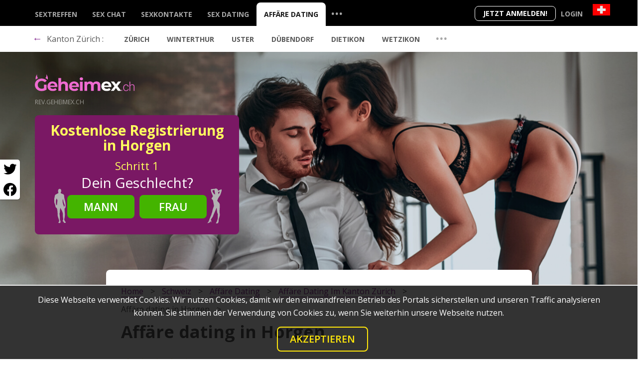

--- FILE ---
content_type: text/html; charset=UTF-8
request_url: https://geheimex.ch/schweiz/affare-dating-in-horgen/
body_size: 11775
content:
<!doctype html> <html lang="de"> <head> <meta charset="utf-8"> <meta name="format-detection" content="telephone=no"> <meta name="x-rim-auto-match" content="none">   <meta name="viewport" content="width=device-width, initial-scale=1, shrink-to-fit=no"> <meta property="og:title" content="Affäre dating in Horgen"> <meta property="og:type" content="website"> <meta property="og:image" content="https://geheimex.ch/projects/dating/_x-dating/geheimex.ch/css/images/opengraph_facebook.png"> <meta property="og:image:width" content="500"> <meta property="og:image:height" content="500"> <meta property="og:url" content="https://geheimex.ch/schweiz/affare-dating-in-horgen/"> <meta property="og:description" content="Geheime Liebschaften in Horgen &#128157;: Affäre Dating leicht gemacht. Finde deinen idealen Partner für heimliche Treffen. Januar, 2026"> <meta property="og:locale" content="de_CH"> <meta property="og:site_name" content="geheimex.ch"> <meta property="twitter:card" content="summary_large_image"> <meta property="twitter:site" content="@geheimex.ch"> <meta property="twitter:title" content="Affäre dating in Horgen"> <meta property="twitter:description" content="Geheime Liebschaften in Horgen &#128157;: Affäre Dating leicht gemacht. Finde deinen idealen Partner für heimliche Treffen. Januar, 2026"> <meta property="twitter:image" content=""> <meta property="twitter:image:alt" content="Affäre dating in Horgen"> <meta property="twitter:image:width" content="810"> <meta property="twitter:image:height" content="423"> <meta name="Description" content="Geheime Liebschaften in Horgen &#128157;: Affäre Dating leicht gemacht. Finde deinen idealen Partner für heimliche Treffen. Januar, 2026" > <title>Affäre Dating in Horgen &#128525;: Finde Deine Geheime Romanze </title> <link rel="canonical" href="https://geheimex.ch/schweiz/affare-dating-in-horgen/"> <link rel="alternate" hreflang="de-ch" href="https://geheimex.ch/schweiz/affare-dating-in-horgen/"><link rel="alternate" hreflang="x-default" href="https://geheimex.ch/schweiz/affare-dating-in-horgen/"> <link rel="icon" type="image/vnd.microsoft.icon" href="/projects/dating/_x-dating/geheimex.ch/favicon.ico?202003271">  <link rel="preconnect" href="https://fonts.googleapis.com"> <link rel="preconnect" href="https://fonts.gstatic.com" crossorigin> <link rel="preload" as="font" href="https://fonts.googleapis.com/css2?family=Open+Sans:wght@300;400;600;700&display=swap">  <link rel="stylesheet" href="/projects/dating/_x-dating/_common/css/__all.min.css?6202003271">     <link rel="stylesheet" href="/projects/dating/_x-dating/geheimex.ch/css/style.css?202003271">   </head>  <body class="de">   <div class="block-SHARE">  <button class="fab fa-twitter" aria-label="Twitter share" ONCLICK="window.open('https://twitter.com/intent/tweet?url=https://geheimex.ch/schweiz/affare-dating-in-horgen/', '', 'Toolbar=0,Location=0,Directories=0,Status=0,Menubar=0,Scrollbars=0,Resizable=0,Width=550,Height=400');"></button>  <button class="fab fa-facebook" aria-label="Facebook share" ONCLICK="window.open('https://www.facebook.com/sharer/sharer.php?u=https://geheimex.ch/schweiz/affare-dating-in-horgen/', '', 'Toolbar=0,Location=0,Directories=0,Status=0,Menubar=0,Scrollbars=0,Resizable=0,Width=550,Height=400');"></button> </div>  <header class="top-bar">  <div class="container">   <div class="row"> <div class="top-bar__container" > <div class="right-buttons" >  <button class="join reg-form-control-btn">Jetzt anmelden!</button>  <div class="lang-login">   <div class="form-Login jsFormValidation menu-dropdown">  <button class="login toggle">Login</button>   <div class="toggled">   <div class="login-links">  <p>Wählen Sie das Dating-Netzwerk:</p>  <ul>    <li><a rel="noopener noreferrer nofollow" target="_blank" href="https://heisse.geheimex.ch/login"><b>heisse</b>.geheimex.ch</a></li>   <li><a rel="noopener noreferrer nofollow" target="_blank" href="https://rev.geheimex.ch/login"><b>rev</b>.geheimex.ch</a></li>   </ul>  </div>   </div>      </div>  </div>  <div class="country_switcher menu-dropdown"> <p class="lang_active toggle"> <button class="flag_current flag_ch" aria-label="Country"></button> </p>  <div class="toggled"> <ul class="country_switcher__list" > <li class="country_switcher__element">  <a href = "https://geheimex.at" class="flag_de-at " title="Österreich"></a>   </li> <li class="country_switcher__element">  <span class="flag_de-ch active" title="Schweiz"></span>   </li> <li class="country_switcher__element">  <a href = "https://geheimex.de" class="flag_de-de " title="Deutschland"></a>   </li>  </ul> </div>  </div>      </div>  <nav class="top-bar__menu ">   <ul class="menu tree-level_0">  <li class="menu__element"><a class="menu__lnk " href="https://geheimex.ch/schweiz/sextreffen/" title="Sextreffen">Sextreffen</a></li>  <li class="menu__element"><a class="menu__lnk " href="https://geheimex.ch/schweiz/sexchat/" title="Sex chat">Sex chat</a></li>  <li class="menu__element"><a class="menu__lnk " href="https://geheimex.ch/schweiz/sexkontakte/" title="Sexkontakte">Sexkontakte</a></li>  <li class="menu__element"><a class="menu__lnk " href="https://geheimex.ch/schweiz/sexdating/" title="Sex dating">Sex dating</a></li>  <li class="menu__element"><a class="menu__lnk active" href="https://geheimex.ch/schweiz/affare-dating/" title="Affäre dating">Affäre dating</a></li> <li class="menu__element dotted" id="dop-category-toggle_v1">   <button class="menu__lnk menu__lnk__dotted">...</button>    </li>   </ul>   <div class="top_bar__new v1">  <div class="container"> <div class="row"> <ul class="col-12 sub_menu_new"><li class="its_parent"><ul class="menu-tree"><li><a href="/schweiz/sexdate/">Sex date</a></li><li><a href="/schweiz/schweiz-sex-kontaktanzeigen/">Sex Kontaktanzeigen</a></li><li><a href="/schweiz/dating-erfahrungen/">Dating erfahrungen</a></li></ul></li><li class="its_parent"><ul class="menu-tree"><li><a href="/schweiz/casual-dating/">Casual dating</a></li><li><a href="/schweiz/seitensprung-portal/">Seitensprung portal</a></li><li><a href="/schweiz/singleborse/">Singlebörse</a></li></ul></li><li class="its_parent"><ul class="menu-tree"><li><a href="/schweiz/partnersuche/">Partnersuche</a></li><li><a href="/schweiz/partnervermittlung/">Partnervermittlung</a></li><li><a href="/schweiz/sex-inserate/">Sex Inserate</a></li></ul></li><li class="its_parent"><ul class="menu-tree"><li><a href="/schweiz/swinger-kontakte/">Swinger Kontakte</a></li><li><a href="/schweiz/dating-portal/">Dating portal</a></li><li><a href="/schweiz/sugar-mama/">Sugar mama</a></li></ul></li></ul> </div>  </div>   </div> <div class="top-bar__add" id="sticker">  <div class="container">   <div class="row">   <p class="title_menu"><a href="/schweiz/affare-dating/"><span>&larr;</span></a> Kanton Zürich : </p>   <ul class="sub-menu">  <li class="sub-menu__element">   <a class="sub-menu__lnk " href="https://geheimex.ch/schweiz/affare-dating-in-zurich/" title="Zürich">Zürich</a>  </li>  <li class="sub-menu__element">   <a class="sub-menu__lnk " href="https://geheimex.ch/schweiz/affare-dating-in-winterthur/" title="Winterthur">Winterthur</a>  </li>  <li class="sub-menu__element">   <a class="sub-menu__lnk " href="https://geheimex.ch/schweiz/affare-dating-in-uster/" title="Uster">Uster</a>  </li>  <li class="sub-menu__element">   <a class="sub-menu__lnk " href="https://geheimex.ch/schweiz/affare-dating-in-dubendorf/" title="Dübendorf">Dübendorf</a>  </li>  <li class="sub-menu__element">   <a class="sub-menu__lnk " href="https://geheimex.ch/schweiz/affare-dating-in-dietikon/" title="Dietikon">Dietikon</a>  </li>  <li class="sub-menu__element">   <a class="sub-menu__lnk " href="https://geheimex.ch/schweiz/affare-dating-in-wetzikon/" title="Wetzikon">Wetzikon</a>  </li> </ul> <div class="menu__element dotted"> <div class="dropdown ">  <button class="menu__lnk btn" id="dropdownMenuButton1" data-bs-toggle="dropdown" aria-expanded="false"><span>...</span></button>   <ul class="dropdown-menu" aria-labelledby="dropdownMenuButton1">   <li><a class="dropdown-item " href="https://geheimex.ch/schweiz/affare-dating-in-wadenswil/" title="Wädenswil">Wädenswil</a></li>  <li><a class="dropdown-item active" title="Horgen">Horgen</a></li> </ul> </div> </div>  </div>  </div> </div> <div class="top_bar__new v2">  <div class="container"> <div class="row">   <ul class="col-12 sub_menu_new"><li class="its_parent"><ul class="menu-tree"><li><a href="/schweiz/affare-dating-in-wadenswil/">Wädenswil</a></li></ul></li><li class="its_parent"><ul class="menu-tree"><li><a class="active" >Horgen</a></li></ul></li></ul> </div>  </div>   </div>   </nav>  <button class="main_nav__toggle" aria-label="Menu"><span></span></button> </div> </div>  </div>   </header> <main>   <section class="set-bg-layout light-text header-bg">   <div class="visuals_">   <img class="_PC" src="/projects/dating/_x-dating/geheimex.ch/media/files/1_visual-3-pc-sex-dating-couple-1.jpg" alt="Lokale Singles auf der Suche nach Sex finden" title="Lokale Singles auf der Suche nach Sex finden">   <img class="_MOB" src="/projects/dating/_x-dating/geheimex.ch/media/files/mob/1_visual-3-mob-1-sex-dating-couple.jpg" alt="Lokale Singles auf der Suche nach Sex finden" title="Lokale Singles auf der Suche nach Sex finden"> </div>     <div class="container">  <div class="row">   <div class="col-12">  <div class="logo">  <a href="https://geheimex.ch">    <img class="logo__img logo-light" width="160" height="22" src="/projects/dating/_x-dating/geheimex.ch/css/images/logo-light.svg" alt="geheimex.ch" title="geheimex.ch"> </a> <p class="logo__descr">rev.geheimex.ch</p> </div>   </div> <div class="col-12 col-lg-6">  <div class="set-full-size-block">   <div class="hide-layout">       <div class="registration fluid-on-mobile wizzard-width wizzard-vertical light-theme ">  <div class="deco-form"> <span></span></div>  <div class="registration-wrapper"> <button class="close" type="button" tabindex="-1">×</button> <div class="member-in-form"></div><div class="current-form-inline">   <div class="wizzard-progress-bar">  <span class="cur-step">1</span> / <span class="all-steps">4</span>  <div class="progress-active"></div>   </div> <div class="title text-center">  <h2>Kostenlose Registrierung in Horgen</h2>  <p class="description">and browse your matches <b>FOR FREE!</b></p>  <p class="wizzard-description"><span class="all-steps">4</span> step registration </p>   </div>   <form method="POST" class="preloadTempClass">  <div class="preloader"> <div class="lds-facebook"><div></div><div></div><div></div></div>  </div>  <div class="steps-container" > <div class="steps-block text-center step-1 I-AM" data-check="select">   <div class="step-content for-wizzard-form">  <p class="current-step">    <em>   Schritt <span>1</span>    </em>  </p>  <h3>Dein Geschlecht?</h3>  <div class="form-group">    <div class="deco-man"></div>    <div class="deco-woman"></div>    <div class="form-row">   <div class="col-6">    <button class="btn btn-primary btn-lg btn-block" data-sex-value="1" tabindex="-1">Mann</button>   </div>   <div class="col-6">  <button class="btn btn-primary btn-secondary btn-lg btn-block" data-sex-value="2" tabindex="-1">Frau</button>   </div>    </div>  </div>     </div>   <div class="form-group step-content for-default-form">  <label for="sexId">Ich bin:</label>  <select class="custom-select custom-select-lg" id="sexId" name="sexId" tabindex="-1">    <option value="0" selected="">Ich bin</option>    <option value="1" >Mann</option><option value="2" >Frau</option><option value="3" >Paar (Mann + Frau)</option><option value="4" >Paar (Mann + Mann)</option><option value="5" >Paar (Frau + Frau)</option><option value="6" >Transgender</option><option value="8" >TS Mann zu Frau</option><option value="9" >TS Frau zu Mann</option>  </select>   </div> </div> <div class="steps-block text-center step-3 DATE-OF-BIRTH" data-check="date">   <p class="current-step">  <em>    Schritt <span>2</span>  </em>   </p>   <div class="step-content for-wizzard-form">  <h3>Dein Geburtsdatum?</h3>   </div>   <div class="form-group">  <div class="form-row">    <label for="birthDayPerson1" class="col-12 ">Dein Geburtsdatum?</label>    <div class="col">   <select class="custom-select custom-select-lg" id="birthDayPerson1" name="birthDayPerson1" tabindex="-1">  <option value="0">Tag</option>  <option value="1" >1</option><option value="2" >2</option><option value="3" >3</option><option value="4" >4</option><option value="5" >5</option><option value="6" >6</option><option value="7" >7</option><option value="8" >8</option><option value="9" >9</option><option value="10" >10</option><option value="11" >11</option><option value="12" >12</option><option value="13" >13</option><option value="14" >14</option><option value="15" >15</option><option value="16" >16</option><option value="17" >17</option><option value="18" >18</option><option value="19" >19</option><option value="20" >20</option><option value="21" >21</option><option value="22" >22</option><option value="23" >23</option><option value="24" >24</option><option value="25" >25</option><option value="26" >26</option><option value="27" >27</option><option value="28" >28</option><option value="29" >29</option><option value="30" >30</option><option value="31" >31</option>   </select>    </div>    <div class="col-6">   <select class="custom-select custom-select-lg" id="birthMonthPerson1" name="birthMonthPerson1" tabindex="-1">  <option value="0">Monat</option>  <option value="1" >Januar</option><option value="2" >Februar</option><option value="3" >März</option><option value="4" >April</option><option value="5" >Mai</option><option value="6" >Juni</option><option value="7" >Juli</option><option value="8" >August</option><option value="9" >September</option><option value="10" >Oktober</option><option value="11" >November</option><option value="12" >Dezember</option>   </select>    </div>    <div class="col">   <select class="custom-select custom-select-lg" id="birthYearPerson1" name="birthYearPerson1" tabindex="-1">  <option value="0">Jahr</option>  <option value="2008" >2008</option><option value="2007" >2007</option><option value="2006" >2006</option><option value="2005" >2005</option><option value="2004" >2004</option><option value="2003" >2003</option><option value="2002" >2002</option><option value="2001" >2001</option><option value="2000" >2000</option><option value="1999" >1999</option><option value="1998" >1998</option><option value="1997" >1997</option><option value="1996" >1996</option><option value="1995" >1995</option><option value="1994" >1994</option><option value="1993" >1993</option><option value="1992" >1992</option><option value="1991" >1991</option><option value="1990" >1990</option><option value="1989" >1989</option><option value="1988" >1988</option><option value="1987" >1987</option><option value="1986" >1986</option><option value="1985" >1985</option><option value="1984" >1984</option><option value="1983" >1983</option><option value="1982" >1982</option><option value="1981" >1981</option><option value="1980" >1980</option><option value="1979" >1979</option><option value="1978" >1978</option><option value="1977" >1977</option><option value="1976" >1976</option><option value="1975" >1975</option><option value="1974" >1974</option><option value="1973" >1973</option><option value="1972" >1972</option><option value="1971" >1971</option><option value="1970" >1970</option><option value="1969" >1969</option><option value="1968" >1968</option><option value="1967" >1967</option><option value="1966" >1966</option><option value="1965" >1965</option><option value="1964" >1964</option><option value="1963" >1963</option><option value="1962" >1962</option><option value="1961" >1961</option><option value="1960" >1960</option><option value="1959" >1959</option><option value="1958" >1958</option><option value="1957" >1957</option><option value="1956" >1956</option><option value="1955" >1955</option><option value="1954" >1954</option><option value="1953" >1953</option><option value="1952" >1952</option><option value="1951" >1951</option><option value="1950" >1950</option><option value="1949" >1949</option><option value="1948" >1948</option><option value="1947" >1947</option><option value="1946" >1946</option><option value="1945" >1945</option><option value="1944" >1944</option><option value="1943" >1943</option><option value="1942" >1942</option><option value="1941" >1941</option><option value="1940" >1940</option><option value="1939" >1939</option><option value="1938" >1938</option><option value="1937" >1937</option><option value="1936" >1936</option>   </select>    </div>  </div>   </div> </div> <div class="steps-block text-center step-4 EMAIL">   <p class="current-step">  <em>    Schritt <span>3</span>  </em>   </p>   <div class="step-content for-wizzard-form">  <h3><label for="email">Deine E-Mail?</label></h3>   </div>   <div class="form-group">  <p class="emailLabel">E-Mail Adresse</p>   <input type="email" name="email" id="email" class="form-control form-control-lg" tabindex="-1">  <div class="info-block">    <div class="notice notice-default">Durch eine Anmeldung bestätigt man E-Mail-Benachrichtigungen zu erhalten</div>    <div class="notice notice-error">Please enter valid email</div>  </div>   </div>   <div class="form-group">  <div class="custom-control custom-switch accept-block">    <input class="checkbox custom-control-input" id="wizzard-vertical-checkbox-accept" type="checkbox" name="accept" data-type="checkbox-mandatory" tabindex="-1">    <label class="custom-control-label small" for="wizzard-vertical-checkbox-accept">  <small>    Mit meiner Anmeldung erkläre ich mich mit den <a rel="noopener noreferrer nofollow" href="https://rev.geheimex.ch/terms" target="_blank" tabindex="-1">Nutzungsbedingungen</a> und der <a rel="noopener noreferrer nofollow" href="https://rev.geheimex.ch/privacy" target="_blank" tabindex="-1">Datenschutzerklärung</a> einverstanden. Ich erhalte Informationen und Angebote des Betreibers per E-Mail, der Zusendung kann ich jederzeit widersprechen.  </small>    </label>  </div>   </div>   <div class="form-group">  <button type="submit" class="btn-Registration btn btn-primary btn-lg btn-block" tabindex="-1">    <span class="btn-Loader"><span class="base-loading lds-ellipsis"><span></span><span></span><span></span><span></span></span></span>    <span class="btn-Text">Jetzt anmelden!</span>  </button>   </div>   <div class="step-content for-wizzard-form">   </div>   <div class="form-group step-content for-default-form">   </div> </div>  </div>   </form>   <div class="ssl-block">  <div class="img"></div>     </div> </div> <div class="nav-btn-block">   <button type="button" class="btn btn-primary btn-prev" disabled="disabled" tabindex="-1">Prev</button>   <button type="button" class="btn btn-primary btn-next" disabled="disabled" tabindex="-1">Next</button> </div>  </div>   </div> </div> </div> </div> <div class="d-none col-lg-6 d-lg-flex justify-content-end">  <div class="slogan">  </div> </div>  </div>   </div>  </section>  <section class="rel-pos">   <div class="container">  <div class="row"> <div class="spec-pos">  <div class="bx_breadcrumbs"> <ul itemscope itemtype="http://schema.org/BreadcrumbList">  <li itemprop="itemListElement" itemscope itemtype="http://schema.org/ListItem">  <a href="/" title="Home" itemprop="item"> <span itemprop="name">Home</span> <meta itemprop="position" content="0">  </a>   </li>  <li itemprop="itemListElement" itemscope itemtype="http://schema.org/ListItem">  <a href="/schweiz/" title="schweiz" itemprop="item"> <span itemprop="name">schweiz</span> <meta itemprop="position" content="1">  </a>   </li>  <li itemprop="itemListElement" itemscope itemtype="http://schema.org/ListItem">  <a href="/schweiz/affare-dating/" title="Affäre dating" itemprop="item"> <span itemprop="name">Affäre dating</span> <meta itemprop="position" content="2">  </a>   </li>  <li itemprop="itemListElement" itemscope itemtype="http://schema.org/ListItem">  <a href="/schweiz/affare-dating-im-kanton-zurich/" title="Affäre dating im Kanton Zürich" itemprop="item"> <span itemprop="name">Affäre dating im Kanton Zürich</span> <meta itemprop="position" content="3">  </a>   </li>  <li itemprop="itemListElement" itemscope itemtype="http://schema.org/ListItem"> <span itemprop="name">Affäre dating in Horgen</span> <meta itemprop="position" content="4">   </li> </ul> </div>  <div class="content-txt" itemscope itemtype="https://schema.org/Article">      <div class="title"> <h1 itemprop="headline">  <i class="fa fa-map-marker"></i>  Affäre dating in Horgen </h1>   </div>   <span itemprop="datePublished" content="2022-07-21" class="d-none">2022-07-21</span>   <span itemprop="dateModified" content="2025-09-28" class="d-none">2025-09-28</span>     <div class="rating active_votes"> <p class="stars" data-id="823" data-tbl="pages_blog"> <span class="star_1"></span> </p> <p class="cur_rating">   <span data-from="0" data-speed="1000" data-to="9" data-decimals="1" data-refresh-interval="50">  9   </span>    </p>      <div class="hide_vote"></div> <script type="application/ld+json">  { "@context": "https://schema.org", "@type": "WebPage", "url": "https://geheimex.ch/schweiz/affare-dating-in-horgen/", "image": {   "@type": "ImageObject",   "url": "https://geheimex.ch/projects/dating/_x-dating/geheimex.ch/media/blog/" }, "publisher": {   "@type": "Organization",   "name": "https://geheimex.ch",   "logo": {  "@type": "ImageObject",  "url": "https://geheimex.ch/projects/dating/_x-dating/geheimex.ch/css/images/logo.svg",  "width": 400,  "height": 75   } }, "description":"Erleben Sie spannende Abenteuer mit Affäre Dating in Horgen. Entdecken Sie gleichgesinnte Erwachsene, die nach ungezwungenen Begegnungen und prickelnden Momenten suchen. Diskretion und Sicherheit sind unser oberstes Gebot. Treten Sie jetzt bei! ", "name": "Affäre dating in Horgen", "headline":"Affäre dating in Horgen", "mainEntity": {   "@context": "https://schema.org",   "@type": "Organization",   "name": "Affäre dating in Horgen",   "image": "https://geheimex.ch/projects/dating/_x-dating/geheimex.ch/media/blog/",   "aggregateRating": { "@type": "AggregateRating", "ratingValue": 9, "reviewCount": 3, "bestRating": 10   },   "description": "Erleben Sie spannende Abenteuer mit Affäre Dating in Horgen. Entdecken Sie gleichgesinnte Erwachsene, die nach ungezwungenen Begegnungen und prickelnden Momenten suchen. Diskretion und Sicherheit sind unser oberstes Gebot. Treten Sie jetzt bei! ",   "address": "",   "telephone": "" }  }  </script>      </div>  <meta itemscope content="" itemprop="mainEntityOfPage" itemType="https://schema.org/WebPage" itemid="https://geheimex.ch/schweiz/affare-dating-in-horgen/"> <div itemprop="publisher" itemscope itemtype="https://schema.org/Organization">  <div itemprop="logo" itemscope itemtype="https://schema.org/ImageObject"> <meta itemprop="url" content="https://geheimex.ch/projects/dating/_x-dating/geheimex.ch/css/images/logo.svg"> <img src="https://geheimex.ch/projects/dating/_x-dating/geheimex.ch/css/images/logo.svg" style="display:none; width:200px;" alt="Logo">  </div>  <div itemprop="name" class="d-none">Fabian Schneider</div>   </div>  <div itemprop="articleBody"> <span itemprop="description" class="d-none">Geheime Liebschaften in Horgen &#128157;: Affäre Dating leicht gemacht. Finde deinen idealen Partner für heimliche Treffen. Januar, 2026</span>   <p>Willkommen in Horgen, einer idyllischen Stadt am Ufer des Zürichsees, wo das Leben ruhig und beschaulich scheint. Doch unter der Oberfläche brodelt es vor Leidenschaft und Romantik, die nur darauf warten, entdeckt zu werden. Egal, ob Sie ein Einheimischer sind oder gerade erst in diese wunderschöne Stadt gezogen sind, es gibt immer neue Menschen zu treffen und neue Beziehungen zu erkunden. <em>Affäre Dating in Horgen</em> bietet Ihnen die perfekte Plattform, um genau das zu tun.</p> <p>Unser Service ist speziell auf die Bedürfnisse der Horgener zugeschnitten. Wir wissen, dass Sie ein aufregendes, aber diskretes Dating-Erlebnis suchen. Mit unserer benutzerfreundlichen Plattform und einer Gemeinschaft von gleichgesinnten Singles, sind Sie nur einen Klick entfernt von neuen, spannenden Begegnungen. Jeder Mensch hat ein Geheimnis, und vielleicht ist es an der Zeit, Ihr eigenes zu entdecken.</p> <p>Warum also in die Ferne schweifen, wenn das Gute liegt so nah? Entdecken Sie die versteckten Schätze von Horgen und lassen Sie sich auf ein aufregendes Abenteuer ein. Mit <strong>Affäre Dating in Horgen</strong> ist die Liebe vielleicht näher als Sie denken.</p> <h2>Was Sie erleben werden</h2> <p>Im Kontext von <strong>Affäre Dating in Horgen</strong>, können Sie mit einer Vielzahl von faszinierenden Erlebnissen rechnen. Ob romantische Dates in den charmanten Straßen der Stadt, schnelle Flirts in den trendigen Bars oder tiefe Gespräche bei einem Spaziergang entlang des malerischen Zürichsees, die Atmosphäre ist stets spielerisch, anspruchsvoll und abenteuerlich. Die Gemeinschaft ist offen und freundlich, was die Suche nach einem Partner zu einem angenehmen und aufregenden Erlebnis macht. Mit der Vielfalt an Menschen, die Sie treffen können, wird es nie langweilig und Sie können immer etwas Neues entdecken.</p> <h2>Lokale Tipps & Hotspots</h2> <p>Als lokale Experten empfehlen wir den Hafen von Horgen als idealen Ort für das erste Date. Mit seiner atemberaubenden Aussicht auf den See und die Berge, bietet er die perfekte Kulisse für romantische Momente. Für diejenigen, die es vorziehen, in gemütlicher Atmosphäre zu flirten, ist das Café <em>Seerose</em> eine ausgezeichnete Wahl. Mit seinem charmanten Ambiente und der Auswahl an köstlichen Speisen und Getränken, ist es ein beliebter Treffpunkt für Einheimische und Besucher gleichermaßen. Machen Sie das Beste aus Ihrem Affäre Dating in Horgen und entdecken Sie die vielen versteckten Schätze dieser Stadt.</p> <p>Es ist an der Zeit, Ihre ganz persönliche <strong>Affäre</strong> in Horgen zu starten! Zögern Sie nicht und melden Sie sich jetzt auf <em>geheimex.ch</em> an. Entdecken Sie die Vielfalt an Möglichkeiten, die Ihnen offen stehen und finden Sie den idealen Partner, um unvergessliche Momente zu erleben. Ob Sie auf der Suche nach Romantik, Leidenschaft oder einfach nur einem Abenteuer sind, wir sind sicher, dass Sie bei uns das finden, was Sie suchen. Handeln Sie jetzt und lassen Sie sich diese Gelegenheit nicht entgehen. Die Zeit für Ihre Traum-Affäre ist jetzt!</p>   </div>    </div>  <div class="article-comments"> </div>  <div class="write-answer-block article-comments-form form-body" id="FORM_answer_">   <button type="button" class="btn btn-link SHOW-COMMENTS-FORM ">Ihren Kommentar hinzufügen</button>  <div class="modal-container FORM d-none">  <h2 class="question-page-subtitle">Ihren Kommentar hinzufügen</h2>  <form id="FORM_answer" class="FORM_answer needs-validation animated-form" novalidate="">   <input type="hidden" name="id" value="823-27" >   <input name="setup_status" class="FIELD-setup_status" value="" type="hidden">   <div class="form-group"> <label>Spitzname</label> <input tabindex="-1" name="nickname" type="text" class="FIELD-nickname form-control" required=""> <div class="invalid-feedback">  Dieses Feld ist obligatorisch </div>   </div>   <div class="form-group"> <label>Kommentar</label> <textarea id="write-answer-textarea" rows="3" name="comment" class="form-control FIELD-description" required></textarea>  <div class="invalid-feedback">  Dieses Feld ist obligatorisch </div>   </div>   <div class="form-group btn-group"> <button class="btn btn-primary btn-outline-primary">Senden</button>   </div>  </form>  </div>  <div class="modal-container MESSAGE MESSAGE-success" >   <h3 class="modal-body-title">Danke</h3>   <p class="modal-body-descr">Ihr Kommentar wurde erfolgreich hinzugefügt!</p>  </div> </div>  </div>  </div> </div> </section>     <section class="container">  <div class="row"> <div class="col-12"> <div class="section-title">   <h2>Tausende Schweizer Mitglieder suchen hier nach <span class="accented">Affäre dating in Horgen</span></h2>   <p></p> </div>   <div class="members-block set-compact-info set-info-hover">   <div class="member offline">   <div class="member-box">   <div class="img"><img src="https://media.rev.geheimex.ch/user_blur/170x170/b/3/b/b/6/d/0/3/050aa29f529b2f7792ece0fb5d638aaf.jpg" class="photo" width="112" height="112" loading="lazy" alt="DietstCokedh558ll, 29, Horgen" title="DietstCokedh558ll, 29, Horgen"></div> <div class="member-info">  <div class="username">   <p><span class="status"></span> DietstCokedh558ll </p>  </div>  <div class="info">   <span class="age"> <span class="no-display">Alter:</span> 29  </span><br>   <span class="address">Horgen</span>  </div>  <div class="actions">   <a class="chat btn btn-primary">Mehr erfahren</a>   <a class="chat">Jetzt chatten!</a>      <a class="send btn btn-primary">Send message</a>  </div>   </div>   </div>  </div>   <div class="member offline">   <div class="member-box">   <div class="img"><img src="https://media.rev.geheimex.ch/user_blur/170x170/e/4/2/1/5/a/f/4/45512f24d896e823ef1101dd751f4e44.jpg" class="photo" width="112" height="112" loading="lazy" alt="2yuri, 31, Wetzikon" title="2yuri, 31, Wetzikon"></div> <div class="member-info">  <div class="username">   <p><span class="status"></span> 2yuri </p>  </div>  <div class="info">   <span class="age"> <span class="no-display">Alter:</span> 31  </span><br>   <span class="address">Wetzikon</span>  </div>  <div class="actions">   <a class="chat btn btn-primary">Mehr erfahren</a>   <a class="chat">Jetzt chatten!</a>      <a class="send btn btn-primary">Send message</a>  </div>   </div>   </div>  </div>  <div class="member offline">   <div class="member-box">   <div class="img"><img src="https://media.rev.geheimex.ch/user_blur/170x170/1/f/1/f/1/9/7/d/80fb2ebfeec65293a128fcfbc56de93f.jpg" class="photo" width="112" height="112" loading="lazy" alt="molly875, 29, Wädenswil" title="molly875, 29, Wädenswil"></div> <div class="member-info">  <div class="username">   <p><span class="status"></span> molly875 </p>  </div>  <div class="info">   <span class="age"> <span class="no-display">Alter:</span> 29  </span><br>   <span class="address">Wädenswil</span>  </div>  <div class="actions">   <a class="chat btn btn-primary">Mehr erfahren</a>   <a class="chat">Jetzt chatten!</a>      <a class="send btn btn-primary">Send message</a>  </div>   </div>   </div>  </div>  <div class="member offline">   <div class="member-box">   <div class="img"><img src="https://media.rev.geheimex.ch/user_blur/170x170/4/c/e/9/6/9/2/e/c09d39ee8c2321ceb85389c8a5a841f1.jpg" class="photo" width="112" height="112" loading="lazy" alt="yaseenalishaikh9, 21, Zürich" title="yaseenalishaikh9, 21, Zürich"></div> <div class="member-info">  <div class="username">   <p><span class="status"></span> yaseenalishaikh9 </p>  </div>  <div class="info">   <span class="age"> <span class="no-display">Alter:</span> 21  </span><br>   <span class="address">Zürich</span>  </div>  <div class="actions">   <a class="chat btn btn-primary">Mehr erfahren</a>   <a class="chat">Jetzt chatten!</a>      <a class="send btn btn-primary">Send message</a>  </div>   </div>   </div>  </div>  <div class="member offline">   <div class="member-box">   <div class="img"><img src="https://media.rev.geheimex.ch/user_blur/170x170/d/7/7/1/3/d/3/d/154e9153631685d1142c9164755b6ef5.jpg" class="photo" width="112" height="112" loading="lazy" alt="yecot65358, 30, Uster" title="yecot65358, 30, Uster"></div> <div class="member-info">  <div class="username">   <p><span class="status"></span> yecot65358 </p>  </div>  <div class="info">   <span class="age"> <span class="no-display">Alter:</span> 30  </span><br>   <span class="address">Uster</span>  </div>  <div class="actions">   <a class="chat btn btn-primary">Mehr erfahren</a>   <a class="chat">Jetzt chatten!</a>      <a class="send btn btn-primary">Send message</a>  </div>   </div>   </div>  </div>  <div class="member offline">   <div class="member-box">   <div class="img"><img src="https://media.rev.geheimex.ch/user_blur/170x170/1/2/3/7/1/d/2/7/c1431b102a2cc84c1b2ccd3fea9f59aa.jpg" class="photo" width="112" height="112" loading="lazy" alt="ckm62, 26, Winterthur" title="ckm62, 26, Winterthur"></div> <div class="member-info">  <div class="username">   <p><span class="status"></span> ckm62 </p>  </div>  <div class="info">   <span class="age"> <span class="no-display">Alter:</span> 26  </span><br>   <span class="address">Winterthur</span>  </div>  <div class="actions">   <a class="chat btn btn-primary">Mehr erfahren</a>   <a class="chat">Jetzt chatten!</a>      <a class="send btn btn-primary">Send message</a>  </div>   </div>   </div>  </div>  <div class="member offline">   <div class="member-box">   <div class="img"><img src="https://media.rev.geheimex.ch/user_blur/170x170/0/4/3/c/6/4/6/3/f09b24a53b5e663d22533e540c6b7563.jpg" class="photo" width="112" height="112" loading="lazy" alt="alessiadinoto24, 24, Winterthur" title="alessiadinoto24, 24, Winterthur"></div> <div class="member-info">  <div class="username">   <p><span class="status"></span> alessiadinoto24 </p>  </div>  <div class="info">   <span class="age"> <span class="no-display">Alter:</span> 24  </span><br>   <span class="address">Winterthur</span>  </div>  <div class="actions">   <a class="chat btn btn-primary">Mehr erfahren</a>   <a class="chat">Jetzt chatten!</a>      <a class="send btn btn-primary">Send message</a>  </div>   </div>   </div>  </div>  <div class="member offline">   <div class="member-box">   <div class="img"><img src="https://media.rev.geheimex.ch/user_blur/170x170/b/1/1/8/6/d/4/3/decb51433ab4d172d94ab8171bfa3c11.jpg" class="photo" width="112" height="112" loading="lazy" alt="sugarbabe1, 30, Winterthur" title="sugarbabe1, 30, Winterthur"></div> <div class="member-info">  <div class="username">   <p><span class="status"></span> sugarbabe1 </p>  </div>  <div class="info">   <span class="age"> <span class="no-display">Alter:</span> 30  </span><br>   <span class="address">Winterthur</span>  </div>  <div class="actions">   <a class="chat btn btn-primary">Mehr erfahren</a>   <a class="chat">Jetzt chatten!</a>      <a class="send btn btn-primary">Send message</a>  </div>   </div>   </div>  </div>  <div class="member offline">   <div class="member-box">   <div class="img"><img src="https://media.rev.geheimex.ch/user_blur/170x170/3/f/7/8/b/f/b/7/499bf0dc089e78dd29fbd13f7893f138.jpg" class="photo" width="112" height="112" loading="lazy" alt="KlaudiaqSmith, 24, Winterthur" title="KlaudiaqSmith, 24, Winterthur"></div> <div class="member-info">  <div class="username">   <p><span class="status"></span> KlaudiaqSmith </p>  </div>  <div class="info">   <span class="age"> <span class="no-display">Alter:</span> 24  </span><br>   <span class="address">Winterthur</span>  </div>  <div class="actions">   <a class="chat btn btn-primary">Mehr erfahren</a>   <a class="chat">Jetzt chatten!</a>      <a class="send btn btn-primary">Send message</a>  </div>   </div>   </div>  </div>  <div class="member offline">   <div class="member-box">   <div class="img"><img src="https://media.rev.geheimex.ch/user_blur/170x170/0/1/e/c/5/4/b/e/243cb39a9523c55a112c961907694fe1.jpg" class="photo" width="112" height="112" loading="lazy" alt="aklilutesfay19, 30, Zürich" title="aklilutesfay19, 30, Zürich"></div> <div class="member-info">  <div class="username">   <p><span class="status"></span> aklilutesfay19 </p>  </div>  <div class="info">   <span class="age"> <span class="no-display">Alter:</span> 30  </span><br>   <span class="address">Zürich</span>  </div>  <div class="actions">   <a class="chat btn btn-primary">Mehr erfahren</a>   <a class="chat">Jetzt chatten!</a>      <a class="send btn btn-primary">Send message</a>  </div>   </div>   </div>  </div>  <div class="member offline">   <div class="member-box">   <div class="img"><img src="https://media.rev.geheimex.ch/user_blur/170x170/9/6/8/8/f/8/c/2/98a67340bfe03ad013a6e57079048fba.jpg" class="photo" width="112" height="112" loading="lazy" alt="xmohammedjassimm, 28, Zürich" title="xmohammedjassimm, 28, Zürich"></div> <div class="member-info">  <div class="username">   <p><span class="status"></span> xmohammedjassimm </p>  </div>  <div class="info">   <span class="age"> <span class="no-display">Alter:</span> 28  </span><br>   <span class="address">Zürich</span>  </div>  <div class="actions">   <a class="chat btn btn-primary">Mehr erfahren</a>   <a class="chat">Jetzt chatten!</a>      <a class="send btn btn-primary">Send message</a>  </div>   </div>   </div>  </div>  <div class="member offline">   <div class="member-box">   <div class="img"><img src="https://media.rev.geheimex.ch/user_blur/170x170/1/2/8/6/d/0/9/7/bd0cbb8a800c97fc4617889c7b279826.jpg" class="photo" width="112" height="112" loading="lazy" alt="JuliettenEmmert, 24, Zürich" title="JuliettenEmmert, 24, Zürich"></div> <div class="member-info">  <div class="username">   <p><span class="status"></span> JuliettenEmmert </p>  </div>  <div class="info">   <span class="age"> <span class="no-display">Alter:</span> 24  </span><br>   <span class="address">Zürich</span>  </div>  <div class="actions">   <a class="chat btn btn-primary">Mehr erfahren</a>   <a class="chat">Jetzt chatten!</a>      <a class="send btn btn-primary">Send message</a>  </div>   </div>   </div>  </div>   </div>  <section class="block_STATS">   <div class="row"> <div class="col-6 stats-title"> <h2>Total <strong>+88</strong> mitglieder <strong>in Horgen</strong></h2> <p>Dezember 24 - Januar 23, 2026</p> </div> <div class="col-6 stats-numbers">  <div class="row row-cols-2 row-cols-md-4 row-cols-sm-4">   <div class="col mb-3"> +<strong class="counter" data-from="0" data-speed="3000" data-to="51" data-decimals="0" data-refresh-interval="10">51</strong> <p>Männer</p>   </div>   <div class="col mb-3"> +<strong class="counter" data-from="0" data-speed="3000" data-to="37" data-decimals="0" data-refresh-interval="10">37</strong> <p>Frauen</p>   </div>   <div class="col"> <strong class="status-online counter" data-from="0" data-speed="3000" data-to="3" data-decimals="0" data-refresh-interval="10">3</strong> <p>jetzt online</p>   </div>   <div class="col"> +<strong class="counter" data-from="0" data-speed="3000" data-to="3" data-decimals="0" data-refresh-interval="10">3</strong> <p>heute <span>angemeldet</span></p>   </div>  </div> </div>   </div> </section> <br> <div class="btn-pos">  <a href="#" class="btn btn-outline-primary reg-form-control-btn">Mehr erfahren</a> </div>  <div class="content-txt title_center some_seo_text"></div>  </div>  </div> </section>    <div>  <div class="container-fluid">   <div class="row"> <div class="col" style="padding: 0;">  <div id="map_canvas" style="height: 450px; "></div> </div>   </div>  </div> </div>   <section class="container"> <div class="row"> <div class="col-12">  <div class="section-title">  <h2>Suchen Sie nach Affäre dating in einem anderen Kanton?</h2>  <p></p> </div>  <div class="blog__block set-masonry-js">   <article class="blog__element blog__element_no_content">  <div class="blog__content">   <h3 class="blog__header">  <a href="https://geheimex.ch/schweiz/affare-dating-in-zurich/" title="Affäre dating in Zürich"><span>Affäre dating in Zürich</span></a>   </h3>       </div>  </article>  <article class="blog__element blog__element_no_content">  <div class="blog__content">   <h3 class="blog__header">  <a href="https://geheimex.ch/schweiz/affare-dating-in-winterthur/" title="Affäre dating in Winterthur"><span>Affäre dating in Winterthur</span></a>   </h3>       </div>  </article>  <article class="blog__element blog__element_no_content">  <div class="blog__content">   <h3 class="blog__header">  <a href="https://geheimex.ch/schweiz/affare-dating-in-uster/" title="Affäre dating in Uster"><span>Affäre dating in Uster</span></a>   </h3>       </div>  </article> </div> </div> </div> </section>  <section class="container"> <div class="row"> <div class="col-12">  <div class="section-title">  <h2>Mehr Online-Dating-Optionen? <br><span class="small">Vielleicht sind Sie auch interessiert an</span></h2>  <p></p> </div>  <div class="blog__block set-masonry-js">   <article class="blog__element"> <a class="blog__img-block" href="https://geheimex.ch/schweiz/sex-date-in-horgen/" title="Sex date in Horgen">   <img class="blog__img" src="https://geheimex.ch/projects/dating/_x-dating/geheimex.ch/media/blog/76_sex-date.jpg" loading="lazy" alt="Sex date in Horgen" title="Sex date in Horgen"> </a> <div class="blog__content">   <h3 class="blog__header"><a href="https://geheimex.ch/schweiz/sex-date-in-horgen/" title="Sex date in Horgen"><span>Sex date in Horgen</span></a></h3>   <p class="blog__descr">Wenn du nach einem Sex Date suchst, dann suche nicht weiter. Hier bei Geheimex.ch kannst du anhand deiner eigenen, spezifischen Kriterien dein ideales Date finden. Unser Sex Chat erlaubt es dir dich mit diesen Menschen digital zu unterhalten, bevor ihr euch persönlich trefft!</p>   <span class="blog__date">  <span>Jul 21 2022</span>   </span> </div>  </article>  <article class="blog__element"> <a class="blog__img-block" href="https://geheimex.ch/schweiz/sex-kontaktanzeigen-in-horgen/" title="Sex Kontaktanzeigen in Horgen">   <img class="blog__img" src="https://geheimex.ch/projects/dating/_x-dating/geheimex.ch/media/blog/81_sex-kontaktanzeigen.jpg" loading="lazy" alt="Sex Kontaktanzeigen in Horgen" title="Sex Kontaktanzeigen in Horgen"> </a> <div class="blog__content">   <h3 class="blog__header"><a href="https://geheimex.ch/schweiz/sex-kontaktanzeigen-in-horgen/" title="Sex Kontaktanzeigen in Horgen"><span>Sex Kontaktanzeigen in Horgen</span></a></h3>   <p class="blog__descr">Wir können einige der Sex-Kontaktanzeigen in der Schweiz anbieten. Wenn Sie also auf der Suche nach selbstbewussten Singles sind, die wissen, was sie wollen, sind Sie hier genau richtig.</p>   <span class="blog__date">  <span>Jul 21 2022</span>   </span> </div>  </article>  <article class="blog__element"> <a class="blog__img-block" href="https://geheimex.ch/schweiz/dating-erfahrungen-in-horgen/" title="Dating erfahrungen in Horgen">   <img class="blog__img" src="https://geheimex.ch/projects/dating/_x-dating/geheimex.ch/media/blog/Dating-erfahrungen.jpg" loading="lazy" alt="Dating erfahrungen in Horgen" title="Dating erfahrungen in Horgen"> </a> <div class="blog__content">   <h3 class="blog__header"><a href="https://geheimex.ch/schweiz/dating-erfahrungen-in-horgen/" title="Dating erfahrungen in Horgen"><span>Dating erfahrungen in Horgen</span></a></h3>   <p class="blog__descr">Willst du die bestmögliche Dating-Erfahrung in Horgen machen? Dann probieren Sie geheimex.ch - schnell, sicher, diskret und viele Frauen auf Partnersuche</p>   <span class="blog__date">  <span>Jul 21 2022</span>   </span> </div>  </article> </div> </div> </div> </section>  <section id="STEPS" class="set-bg-layout light-text">    <div class="visuals_">   <img class="_PC" src="/projects/dating/_x-dating/geheimex.ch/media/files/3_visual-4-pc-3-sex-dating-couple.jpg" alt="Erstelle noch heute ein Profil" title="Erstelle noch heute ein Profil">   <img class="_MOB" src="/projects/dating/_x-dating/geheimex.ch/media/files/mob/3_visual-4-mob-3-sex-dating-couple.jpg" alt="Erstelle noch heute ein Profil" title="Erstelle noch heute ein Profil"> </div> <div class="container">  <div class="row"> <div class="col-12">   <div class="section-title"> <h2>Erstelle noch heute ein Profil</h2>  <p class="section-title__descr">und habe heute Nacht Spaß!</p>   </div>   <div class="list-cols">  <div class="list-cols__element"> <i class="icon-registration"></i> <p>Registrieren</p>  </div>  <div class="list-cols__element"> <i class="icon-envelope"></i> <p>Überprüfen Sie Ihre E-Mail</p>  </div>  <div class="list-cols__element"> <i class="icon-photos"></i> <p>Lad dein sexy Foto hoch</p>  </div>  <div class="list-cols__element"> <i class="icon-search"></i> <p>Suche nach Leuten</p>  </div>   </div>   <div class="btn-pos">  <a href="#" class="btn btn-outline-primary reg-form-control-btn">Gratis Mitglied werden!</a>   </div> </div>  </div>   </div> </section>   <button class="btn btn-outline-primary reg-form-control-btn btn-STICKER" tabindex="-1"><i class="icon-next pulse-animation"></i> Jetzt anmelden!</button> </main>  <div class="banner-cookie">  <div class="container"> <div class="row">   <div class="col content-txt">  <p> Diese Webseite verwendet Cookies. Wir nutzen Cookies, damit wir den einwandfreien Betrieb des Portals sicherstellen und unseren Traffic analysieren können. Sie stimmen der Verwendung von Cookies zu, wenn Sie weiterhin unsere Webseite nutzen. </p>  <button class="btn btn-outline-primary float-right btn_agree">Akzeptieren</button>   </div> </div>  </div> </div>  <footer>   <div class="container"> <div class="row top-footer">   <div class="col-12 col-lg-10"> <ul class="menu-tree tree-level_0"><li class="its_parent"><ul class="menu-tree"><li><a href="/schweiz/sextreffen/">Sextreffen</a></li><li><a href="/schweiz/sexchat/">Sex chat</a></li><li><a href="/schweiz/sexkontakte/">Sexkontakte</a></li><li><a href="/schweiz/sexdating/">Sex dating</a></li></ul></li><li class="its_parent"><ul class="menu-tree"><li><a href="/schweiz/affare-dating/">Affäre dating</a></li><li><a href="/schweiz/sexdate/">Sex date</a></li><li><a href="/schweiz/schweiz-sex-kontaktanzeigen/">Sex Kontaktanzeigen</a></li><li><a href="/schweiz/casual-dating/">Casual dating</a></li></ul></li><li class="its_parent"><ul class="menu-tree"><li><a href="/schweiz/dating-erfahrungen/">Dating erfahrungen</a></li><li><a href="/schweiz/dating-portal/">Dating portal</a></li><li><a href="/schweiz/partnersuche/">Partnersuche</a></li><li><a href="/schweiz/partnervermittlung/">Partnervermittlung</a></li></ul></li><li class="its_parent"><ul class="menu-tree"><li><a href="/schweiz/seitensprung-portal/">Seitensprung portal</a></li><li><a href="/schweiz/sex-inserate/">Sex Inserate</a></li><li><a href="/schweiz/singleborse/">Singlebörse</a></li><li><a href="/schweiz/sugar-mama/">Sugar mama</a></li></ul></li><li class="its_parent"><ul class="menu-tree"><li><a href="/schweiz/swinger-kontakte/">Swinger Kontakte</a></li></ul></li></ul>   </div>  <div class="col-12 col-lg-2 menu-bottom">  <ul class="nav-site">   <li><a href="https://geheimex.ch/blog/" title="Blog"><span>Blog</span></a></li>  <li><a href="https://geheimex.ch/safedating/" title="Sicheres Dating"><span>Sicheres Dating</span></a></li>  <li><a href="https://geheimex.ch/ungezogene-videoprofile/" title="Ungezogene Videoprofile"><span>Ungezogene Videoprofile</span></a></li>  <li><a href="https://geheimex.ch/pc-tablet-oder-smartphone-dating/" title="PC, Tablet oder Smartphone Dating?"><span>PC, Tablet oder Smartphone Dating?</span></a></li>  <li><a href="https://geheimex.ch/features/" title="Features"><span>Features</span></a></li>  <li><a class="active" href="https://geheimex.ch/schweiz/" title="Schweiz"><span>Schweiz</span></a></li>  </ul>   </div>   </div> <div class="row bottom-footer">  <div class="col-12 col-lg-4 footer-descr">   <p class="bottom-footer__descr">  Es kann sein, dass Personen, die auf diversen Fotos sichtbar sind, keine tatsächlichen Mitglieder sind. Andere Daten dienen ausschließlich veranschaulichenden Zwecken. <br><br> Diese Site enthält nicht jugendfreies Material. Alle Mitglieder und Personen, die auf dieser Site erscheinen, haben vertraglich versichert, dass sie 18 Jahre oder älter sind.  </p>   <p class="bottom-footer__links">  <a href="https://rev.geheimex.ch/terms" rel="noopener noreferrer nofollow" target="_blank"><span>Nutzungsbedingungen</span></a> <a href="https://rev.geheimex.ch/privacy" rel="noopener noreferrer nofollow" target="_blank"><span>Datenschutzerklärung</span></a> <a href="https://rev.geheimex.ch/support" rel="noopener noreferrer nofollow" target="_blank"><span>Support</span></a>  <a href="https://rev.geheimex.ch/imprint" rel="noopener noreferrer nofollow" target="_blank"><span>Imprint</span></a>   </p>  </div>  <div class="col-12 col-lg-4 logo-footer">  <a href="https://geheimex.ch">   <img class="logo__img" src="/projects/dating/_x-dating/geheimex.ch/css/images/logo.svg" width="150" height="20" alt="geheimex.ch" title="geheimex.ch">    </a>  </div>  <div class="col-12 col-lg-4 social-links"> <a class="fa fa-twitter fa-fw" href="https://twitter.com/ChGeheimex" target="_blank" title="Twitter"></a> <a class="fa fa-facebook fa-fw" href="https://www.facebook.com/Geheimexch-1917967888424840/" target="_blank" title="Facebook"></a>        </div> </div>   </div> </footer>     <link href="https://fonts.googleapis.com/css2?family=Open+Sans:wght@300;400;600;700&display=swap" rel="stylesheet">  <script src="/projects/dating/_x-dating/_common/js/bootstrap/jquery-3.5.1.min.js?3202003271"></script>  <script src="/projects/dating/_x-dating/_common/js/__all.min.js?5202003271"></script>   <link rel="stylesheet" href="/projects/dating/_x-dating/_common/js/slick/__slick.min.css?202003271">     <script src="/plugins/automate.v2/js/us.js"></script>      <script src="/projects/dating/_x-dating/_common/js/__google_map.min.js?202003271"></script>  <script   async   src="https://maps.googleapis.com/maps/api/js?key=AIzaSyA71xmVcQRyDlHUsjbAg-ghX3cAZGPATC8&sensor=true&callback=initMap"> </script>  <script>  function initMap(){   map = createMap("map_canvas", 47.2550485, 8.5953216, 15, false, true, false);  createMarker(map, new google.maps.LatLng(47.2507597, 8.5941943));  createMarker(map, new google.maps.LatLng(47.2446266, 8.5880023));  createMarker(map, new google.maps.LatLng(47.2435322, 8.5889383));  createMarker(map, new google.maps.LatLng(47.2541606, 8.5977982));  createMarker(map, new google.maps.LatLng(47.257615, 8.5858628));  createMarker(map, new google.maps.LatLng(47.2461476, 8.5946583));  createMarker(map, new google.maps.LatLng(47.2596704, 8.5858653));  createMarker(map, new google.maps.LatLng(47.2496081, 8.592655));  createMarker(map, new google.maps.LatLng(47.2600191, 8.5964289));  createMarker(map, new google.maps.LatLng(47.2471867, 8.6034429));  createMarker(map, new google.maps.LatLng(47.2551119, 8.5838984));  createMarker(map, new google.maps.LatLng(47.2506058, 8.5857714));  createMarker(map, new google.maps.LatLng(47.2507965, 8.5904969));  createMarker(map, new google.maps.LatLng(47.2447887, 8.5851658));  createMarker(map, new google.maps.LatLng(47.2493337, 8.593071));  createMarker(map, new google.maps.LatLng(47.2549823, 8.5910364));  createMarker(map, new google.maps.LatLng(47.2504716, 8.5979148));  createMarker(map, new google.maps.LatLng(47.2612987, 8.600716));  createMarker(map, new google.maps.LatLng(47.2556263, 8.6000496));  createMarker(map, new google.maps.LatLng(47.2649618, 8.5990195));  createMarker(map, new google.maps.LatLng(47.2652577, 8.6008753)); } </script>    <script async src="https://www.googletagmanager.com/gtag/js?id=G-X94WHNFPWG"></script> <script>  window.dataLayer = window.dataLayer || [];  function gtag(){dataLayer.push(arguments);}  gtag('js', new Date());  gtag('config', 'G-X94WHNFPWG'); </script>    </body> </html> 

--- FILE ---
content_type: text/css
request_url: https://geheimex.ch/projects/dating/_x-dating/_common/css/__all.min.css?6202003271
body_size: 26891
content:
@charset "utf-8";dl,h1,h2,h3,h4,h5,h6,ol,p,pre,ul{margin-top:0}address,dl,ol,p,pre,ul{margin-bottom:1rem}.btn,.custom-select,.menu__lnk,img,svg{vertical-align:middle}body,caption{text-align:left}dd,h1,h2,h3,h4,h5,h6,label{margin-bottom:.5rem}article,aside,figcaption,figure,footer,header,hgroup,legend,main,nav,section{display:block}progress,sub,sup{vertical-align:baseline}.custom-range,.custom-select,[type=search]{-webkit-appearance:none}label,output{display:inline-block}.actions a,.active_votes.rating .stars,.block-SHARE button,.btn,.country_switcher a,.lang-login .login,.main_nav__toggle,.member .img,.member-info,.username p,[type=button]:not(:disabled),[type=reset]:not(:disabled),[type=submit]:not(:disabled),button:not(:disabled),summary{cursor:pointer}button,hr,input{overflow:visible}.dropdown-menu,.form-control,.modal-content{background-clip:padding-box}*,::after,::before{box-sizing:border-box}html{font-family:sans-serif;line-height:1.15;-webkit-text-size-adjust:100%;-webkit-tap-highlight-color:transparent}body{margin:0;font-weight:400;color:#212529;background-color:#fff}[tabindex="-1"]:focus:not(:focus-visible){outline:0!important}abbr[data-original-title],abbr[title]{-webkit-text-decoration:underline dotted;text-decoration:underline dotted;cursor:help;border-bottom:0;-webkit-text-decoration-skip-ink:none;text-decoration-skip-ink:none}address{font-style:normal;line-height:inherit}ol ol,ol ul,ul ol,ul ul{margin-bottom:0}dt{font-weight:700}dd{margin-left:0}blockquote,figure{margin:0 0 1rem}b,strong{font-weight:bolder}small{font-size:80%}sub,sup{position:relative;font-size:75%;line-height:0}sub{bottom:-.25em}sup{top:-.5em}a{color:#007bff;background-color:transparent}a:hover{color:#0056b3}a:not([href]),a:not([href]):hover{color:inherit;text-decoration:none}code,kbd,pre,samp{font-family:SFMono-Regular,Menlo,Monaco,Consolas,"Liberation Mono","Courier New",monospace;font-size:1em}pre{overflow:auto}img{border-style:none}svg{overflow:hidden}table{border-collapse:collapse}caption{padding-top:.75rem;padding-bottom:.75rem;color:#6c757d;caption-side:bottom}th{text-align:inherit}button{border-radius:0}button,input,optgroup,select,textarea{margin:0;font-family:inherit;font-size:inherit;line-height:inherit}button,select{text-transform:none}.btn,.dropdown_menu__element a,.initialism,.join,.lang-login .login,.logo__descr,.menu__lnk,.or-text span,.sub_menu_new li a,.top-bar__add .sub-menu__lnk,.top-footer .tree-level_0>li>a{text-transform:uppercase}select{word-wrap:normal}[type=button],[type=reset],[type=submit],button{-webkit-appearance:button}[type=button]::-moz-focus-inner,[type=reset]::-moz-focus-inner,[type=submit]::-moz-focus-inner,button::-moz-focus-inner{padding:0;border-style:none}input[type=checkbox],input[type=radio]{box-sizing:border-box;padding:0}input[type=date],input[type=datetime-local],input[type=month],input[type=time]{-webkit-appearance:listbox}textarea{overflow:auto;resize:vertical}fieldset{min-width:0;padding:0;margin:0;border:0}legend{width:100%;max-width:100%;padding:0;margin-bottom:.5rem;font-size:1.5rem;line-height:inherit;color:inherit;white-space:normal}[type=number]::-webkit-inner-spin-button,[type=number]::-webkit-outer-spin-button{height:auto}[type=search]{outline-offset:-2px}[type=search]::-webkit-search-decoration{-webkit-appearance:none}::-webkit-file-upload-button{font:inherit;-webkit-appearance:button}summary{display:list-item}template{display:none}[hidden]{display:none!important}.btn,.dropdown-toggle::after,.list-inline-item{display:inline-block}.h1,.h2,.h3,.h4,.h5,.h6,h1,h2,h3,h4,h5,h6{margin-bottom:.5rem;font-weight:500;line-height:1.2}.blockquote,hr{margin-bottom:1rem}.display-1,.display-2,.display-3,.display-4,.lead{font-weight:300}.h1,h1{font-size:2.5rem}.h2,h2{font-size:2rem}.h3,h3{font-size:1.75rem}.close,.h4,h4{font-size:1.5rem}.h5,h5{font-size:1.25rem}.h6,h6{font-size:1rem}.lead{font-size:1.25rem}.display-1{font-size:6rem;line-height:1.2}.display-2{font-size:5.5rem;line-height:1.2}.display-3{font-size:4.5rem;line-height:1.2}.display-4{font-size:3.5rem;line-height:1.2}hr{box-sizing:content-box;height:0;margin-top:1rem;border:0;border-top:1px solid rgba(0,0,0,.1)}.small,small{font-size:80%;font-weight:400}.initialism,.member .address{font-size:90%}.mark,mark{padding:.2em;background-color:#fcf8e3}.list-inline,.list-unstyled{padding-left:0;list-style:none}.list-inline-item:not(:last-child){margin-right:.5rem}.container,.container-fluid,.container-lg,.container-md,.container-sm,.container-xl{padding-right:15px;padding-left:15px;margin-right:auto;margin-left:auto;width:100%}.blockquote{font-size:1.25rem}.blockquote-footer{display:block;font-size:80%;color:#6c757d}.blockquote-footer::before{content:"\2014\00A0"}@media (min-width:576px){.container{max-width:540px}}@media (min-width:768px){.container{max-width:720px}}@media (min-width:992px){.container{max-width:960px}}@media (min-width:1200px){.container{max-width:1140px}}@media (min-width:576px){.container,.container-sm{max-width:540px}}@media (min-width:768px){.container,.container-md,.container-sm{max-width:720px}}@media (min-width:992px){.container,.container-lg,.container-md,.container-sm{max-width:960px}}@media (min-width:1200px){.container,.container-lg,.container-md,.container-sm,.container-xl{max-width:1140px}}.row{display:flex;flex-wrap:wrap;margin-right:-15px;margin-left:-15px}.no-gutters{margin-right:0;margin-left:0}.no-gutters>.col,.no-gutters>[class*=col-]{padding-right:0;padding-left:0}.col,.col-1,.col-10,.col-11,.col-12,.col-2,.col-3,.col-4,.col-5,.col-6,.col-7,.col-8,.col-9,.col-auto,.col-lg,.col-lg-1,.col-lg-10,.col-lg-11,.col-lg-12,.col-lg-2,.col-lg-3,.col-lg-4,.col-lg-5,.col-lg-6,.col-lg-7,.col-lg-8,.col-lg-9,.col-lg-auto,.col-md,.col-md-1,.col-md-10,.col-md-11,.col-md-12,.col-md-2,.col-md-3,.col-md-4,.col-md-5,.col-md-6,.col-md-7,.col-md-8,.col-md-9,.col-md-auto,.col-sm,.col-sm-1,.col-sm-10,.col-sm-11,.col-sm-12,.col-sm-2,.col-sm-3,.col-sm-4,.col-sm-5,.col-sm-6,.col-sm-7,.col-sm-8,.col-sm-9,.col-sm-auto,.col-xl,.col-xl-1,.col-xl-10,.col-xl-11,.col-xl-12,.col-xl-2,.col-xl-3,.col-xl-4,.col-xl-5,.col-xl-6,.col-xl-7,.col-xl-8,.col-xl-9,.col-xl-auto{position:relative;width:100%;padding-right:15px;padding-left:15px}.col{flex-basis:0;flex-grow:1;max-width:100%}.row-cols-1>*{flex:0 0 100%;max-width:100%}.row-cols-2>*{flex:0 0 50%;max-width:50%}.row-cols-3>*{flex:0 0 33.33333%;max-width:33.33333%}.row-cols-4>*{flex:0 0 25%;max-width:25%}.row-cols-5>*{flex:0 0 20%;max-width:20%}.row-cols-6>*{flex:0 0 16.66667%;max-width:16.66667%}.col-auto{flex:0 0 auto;width:auto;max-width:100%}.col-1{flex:0 0 8.33333%;max-width:8.33333%}.col-2{flex:0 0 16.66667%;max-width:16.66667%}.col-3{flex:0 0 25%;max-width:25%}.col-4{flex:0 0 33.33333%;max-width:33.33333%}.col-5{flex:0 0 41.66667%;max-width:41.66667%}.col-6{flex:0 0 50%;max-width:50%}.col-7{flex:0 0 58.33333%;max-width:58.33333%}.col-8{flex:0 0 66.66667%;max-width:66.66667%}.col-9{flex:0 0 75%;max-width:75%}.col-10{flex:0 0 83.33333%;max-width:83.33333%}.col-11{flex:0 0 91.66667%;max-width:91.66667%}.col-12{flex:0 0 100%;max-width:100%}.order-first{order:-1}.order-last{order:13}.order-0{order:0}.order-1{order:1}.order-2{order:2}.order-3{order:3}.order-4{order:4}.order-5{order:5}.order-6{order:6}.order-7{order:7}.order-8{order:8}.order-9{order:9}.order-10{order:10}.order-11{order:11}.order-12{order:12}.offset-1{margin-left:8.33333%}.offset-2{margin-left:16.66667%}.offset-3{margin-left:25%}.offset-4{margin-left:33.33333%}.offset-5{margin-left:41.66667%}.offset-6{margin-left:50%}.offset-7{margin-left:58.33333%}.offset-8{margin-left:66.66667%}.offset-9{margin-left:75%}.offset-10{margin-left:83.33333%}.offset-11{margin-left:91.66667%}@media (min-width:576px){.col-sm{flex-basis:0;flex-grow:1;max-width:100%}.row-cols-sm-1>*{flex:0 0 100%;max-width:100%}.row-cols-sm-2>*{flex:0 0 50%;max-width:50%}.row-cols-sm-3>*{flex:0 0 33.33333%;max-width:33.33333%}.row-cols-sm-4>*{flex:0 0 25%;max-width:25%}.row-cols-sm-5>*{flex:0 0 20%;max-width:20%}.row-cols-sm-6>*{flex:0 0 16.66667%;max-width:16.66667%}.col-sm-auto{flex:0 0 auto;width:auto;max-width:100%}.col-sm-1{flex:0 0 8.33333%;max-width:8.33333%}.col-sm-2{flex:0 0 16.66667%;max-width:16.66667%}.col-sm-3{flex:0 0 25%;max-width:25%}.col-sm-4{flex:0 0 33.33333%;max-width:33.33333%}.col-sm-5{flex:0 0 41.66667%;max-width:41.66667%}.col-sm-6{flex:0 0 50%;max-width:50%}.col-sm-7{flex:0 0 58.33333%;max-width:58.33333%}.col-sm-8{flex:0 0 66.66667%;max-width:66.66667%}.col-sm-9{flex:0 0 75%;max-width:75%}.col-sm-10{flex:0 0 83.33333%;max-width:83.33333%}.col-sm-11{flex:0 0 91.66667%;max-width:91.66667%}.col-sm-12{flex:0 0 100%;max-width:100%}.order-sm-first{order:-1}.order-sm-last{order:13}.order-sm-0{order:0}.order-sm-1{order:1}.order-sm-2{order:2}.order-sm-3{order:3}.order-sm-4{order:4}.order-sm-5{order:5}.order-sm-6{order:6}.order-sm-7{order:7}.order-sm-8{order:8}.order-sm-9{order:9}.order-sm-10{order:10}.order-sm-11{order:11}.order-sm-12{order:12}.offset-sm-0{margin-left:0}.offset-sm-1{margin-left:8.33333%}.offset-sm-2{margin-left:16.66667%}.offset-sm-3{margin-left:25%}.offset-sm-4{margin-left:33.33333%}.offset-sm-5{margin-left:41.66667%}.offset-sm-6{margin-left:50%}.offset-sm-7{margin-left:58.33333%}.offset-sm-8{margin-left:66.66667%}.offset-sm-9{margin-left:75%}.offset-sm-10{margin-left:83.33333%}.offset-sm-11{margin-left:91.66667%}}@media (min-width:768px){.col-md{flex-basis:0;flex-grow:1;max-width:100%}.row-cols-md-1>*{flex:0 0 100%;max-width:100%}.row-cols-md-2>*{flex:0 0 50%;max-width:50%}.row-cols-md-3>*{flex:0 0 33.33333%;max-width:33.33333%}.row-cols-md-4>*{flex:0 0 25%;max-width:25%}.row-cols-md-5>*{flex:0 0 20%;max-width:20%}.row-cols-md-6>*{flex:0 0 16.66667%;max-width:16.66667%}.col-md-auto{flex:0 0 auto;width:auto;max-width:100%}.col-md-1{flex:0 0 8.33333%;max-width:8.33333%}.col-md-2{flex:0 0 16.66667%;max-width:16.66667%}.col-md-3{flex:0 0 25%;max-width:25%}.col-md-4{flex:0 0 33.33333%;max-width:33.33333%}.col-md-5{flex:0 0 41.66667%;max-width:41.66667%}.col-md-6{flex:0 0 50%;max-width:50%}.col-md-7{flex:0 0 58.33333%;max-width:58.33333%}.col-md-8{flex:0 0 66.66667%;max-width:66.66667%}.col-md-9{flex:0 0 75%;max-width:75%}.col-md-10{flex:0 0 83.33333%;max-width:83.33333%}.col-md-11{flex:0 0 91.66667%;max-width:91.66667%}.col-md-12{flex:0 0 100%;max-width:100%}.order-md-first{order:-1}.order-md-last{order:13}.order-md-0{order:0}.order-md-1{order:1}.order-md-2{order:2}.order-md-3{order:3}.order-md-4{order:4}.order-md-5{order:5}.order-md-6{order:6}.order-md-7{order:7}.order-md-8{order:8}.order-md-9{order:9}.order-md-10{order:10}.order-md-11{order:11}.order-md-12{order:12}.offset-md-0{margin-left:0}.offset-md-1{margin-left:8.33333%}.offset-md-2{margin-left:16.66667%}.offset-md-3{margin-left:25%}.offset-md-4{margin-left:33.33333%}.offset-md-5{margin-left:41.66667%}.offset-md-6{margin-left:50%}.offset-md-7{margin-left:58.33333%}.offset-md-8{margin-left:66.66667%}.offset-md-9{margin-left:75%}.offset-md-10{margin-left:83.33333%}.offset-md-11{margin-left:91.66667%}}@media (min-width:992px){.col-lg{flex-basis:0;flex-grow:1;max-width:100%}.row-cols-lg-1>*{flex:0 0 100%;max-width:100%}.row-cols-lg-2>*{flex:0 0 50%;max-width:50%}.row-cols-lg-3>*{flex:0 0 33.33333%;max-width:33.33333%}.row-cols-lg-4>*{flex:0 0 25%;max-width:25%}.row-cols-lg-5>*{flex:0 0 20%;max-width:20%}.row-cols-lg-6>*{flex:0 0 16.66667%;max-width:16.66667%}.col-lg-auto{flex:0 0 auto;width:auto;max-width:100%}.col-lg-1{flex:0 0 8.33333%;max-width:8.33333%}.col-lg-2{flex:0 0 16.66667%;max-width:16.66667%}.col-lg-3{flex:0 0 25%;max-width:25%}.col-lg-4{flex:0 0 33.33333%;max-width:33.33333%}.col-lg-5{flex:0 0 41.66667%;max-width:41.66667%}.col-lg-6{flex:0 0 50%;max-width:50%}.col-lg-7{flex:0 0 58.33333%;max-width:58.33333%}.col-lg-8{flex:0 0 66.66667%;max-width:66.66667%}.col-lg-9{flex:0 0 75%;max-width:75%}.col-lg-10{flex:0 0 83.33333%;max-width:83.33333%}.col-lg-11{flex:0 0 91.66667%;max-width:91.66667%}.col-lg-12{flex:0 0 100%;max-width:100%}.order-lg-first{order:-1}.order-lg-last{order:13}.order-lg-0{order:0}.order-lg-1{order:1}.order-lg-2{order:2}.order-lg-3{order:3}.order-lg-4{order:4}.order-lg-5{order:5}.order-lg-6{order:6}.order-lg-7{order:7}.order-lg-8{order:8}.order-lg-9{order:9}.order-lg-10{order:10}.order-lg-11{order:11}.order-lg-12{order:12}.offset-lg-0{margin-left:0}.offset-lg-1{margin-left:8.33333%}.offset-lg-2{margin-left:16.66667%}.offset-lg-3{margin-left:25%}.offset-lg-4{margin-left:33.33333%}.offset-lg-5{margin-left:41.66667%}.offset-lg-6{margin-left:50%}.offset-lg-7{margin-left:58.33333%}.offset-lg-8{margin-left:66.66667%}.offset-lg-9{margin-left:75%}.offset-lg-10{margin-left:83.33333%}.offset-lg-11{margin-left:91.66667%}}@media (min-width:1200px){.col-xl{flex-basis:0;flex-grow:1;max-width:100%}.row-cols-xl-1>*{flex:0 0 100%;max-width:100%}.row-cols-xl-2>*{flex:0 0 50%;max-width:50%}.row-cols-xl-3>*{flex:0 0 33.33333%;max-width:33.33333%}.row-cols-xl-4>*{flex:0 0 25%;max-width:25%}.row-cols-xl-5>*{flex:0 0 20%;max-width:20%}.row-cols-xl-6>*{flex:0 0 16.66667%;max-width:16.66667%}.col-xl-auto{flex:0 0 auto;width:auto;max-width:100%}.col-xl-1{flex:0 0 8.33333%;max-width:8.33333%}.col-xl-2{flex:0 0 16.66667%;max-width:16.66667%}.col-xl-3{flex:0 0 25%;max-width:25%}.col-xl-4{flex:0 0 33.33333%;max-width:33.33333%}.col-xl-5{flex:0 0 41.66667%;max-width:41.66667%}.col-xl-6{flex:0 0 50%;max-width:50%}.col-xl-7{flex:0 0 58.33333%;max-width:58.33333%}.col-xl-8{flex:0 0 66.66667%;max-width:66.66667%}.col-xl-9{flex:0 0 75%;max-width:75%}.col-xl-10{flex:0 0 83.33333%;max-width:83.33333%}.col-xl-11{flex:0 0 91.66667%;max-width:91.66667%}.col-xl-12{flex:0 0 100%;max-width:100%}.order-xl-first{order:-1}.order-xl-last{order:13}.order-xl-0{order:0}.order-xl-1{order:1}.order-xl-2{order:2}.order-xl-3{order:3}.order-xl-4{order:4}.order-xl-5{order:5}.order-xl-6{order:6}.order-xl-7{order:7}.order-xl-8{order:8}.order-xl-9{order:9}.order-xl-10{order:10}.order-xl-11{order:11}.order-xl-12{order:12}.offset-xl-0{margin-left:0}.offset-xl-1{margin-left:8.33333%}.offset-xl-2{margin-left:16.66667%}.offset-xl-3{margin-left:25%}.offset-xl-4{margin-left:33.33333%}.offset-xl-5{margin-left:41.66667%}.offset-xl-6{margin-left:50%}.offset-xl-7{margin-left:58.33333%}.offset-xl-8{margin-left:66.66667%}.offset-xl-9{margin-left:75%}.offset-xl-10{margin-left:83.33333%}.offset-xl-11{margin-left:91.66667%}}.invalid-tooltip,.valid-tooltip{max-width:100%;top:100%;line-height:1.5}.form-control{display:block;width:100%;font-size:1rem;font-weight:400;line-height:1.5;color:#495057;background-color:#fff;border:1px solid #ced4da;border-radius:.25rem;transition:border-color .15s ease-in-out,box-shadow .15s ease-in-out}.form-control::-ms-expand{background-color:transparent;border:0}.form-control:-moz-focusring{color:transparent;text-shadow:0 0 0 #495057}.form-control:focus{color:#495057;background-color:#fff;outline:0}.form-control::-webkit-input-placeholder{color:#6c757d;opacity:1}.form-control::-moz-placeholder{color:#6c757d;opacity:1}.form-control:-ms-input-placeholder{color:#6c757d;opacity:1}.form-control::-ms-input-placeholder{color:#6c757d;opacity:1}.form-control::placeholder{color:#6c757d;opacity:1}.form-control:disabled,.form-control[readonly]{background-color:#e9ecef;opacity:1}select.form-control:focus::-ms-value{color:#495057;background-color:#fff}.form-control-file,.form-control-range{display:block;width:100%}.col-form-label{padding-top:calc(.375rem + 1px);padding-bottom:calc(.375rem + 1px);margin-bottom:0;font-size:inherit;line-height:1.5}.col-form-label-lg{padding-top:calc(.5rem + 1px);padding-bottom:calc(.5rem + 1px);font-size:1.25rem;line-height:1.5}.col-form-label-sm{padding-top:calc(.25rem + 1px);padding-bottom:calc(.25rem + 1px);font-size:.875rem;line-height:1.5}.form-control-plaintext{display:block;width:100%;padding:.375rem 0;margin-bottom:0;font-size:1rem;line-height:1.5;color:#212529;background-color:transparent;border:solid transparent;border-width:1px 0}.form-control-plaintext.form-control-lg,.form-control-plaintext.form-control-sm{padding-right:0;padding-left:0}.form-control-sm{height:calc(1.5em + .5rem + 2px);padding:.25rem .5rem;font-size:.875rem;line-height:1.5;border-radius:.2rem}.form-control-lg{height:calc(1.5em + 1rem + 2px);padding:.5rem 1rem;font-size:1.25rem;line-height:1.5;border-radius:.3rem}select.form-control[multiple],select.form-control[size],textarea.form-control{height:auto}.form-group{margin-bottom:1rem}.form-text{display:block;margin-top:.25rem}.form-row{display:flex;flex-wrap:wrap;margin-right:-5px;margin-left:-5px}.form-row>.col,.form-row>[class*=col-]{padding-right:5px;padding-left:5px}.form-check{position:relative;display:block;padding-left:1.25rem}.form-check-input{position:absolute;margin-top:.3rem;margin-left:-1.25rem}.form-check-input:disabled~.form-check-label,.form-check-input[disabled]~.form-check-label{color:#6c757d}.form-check-label{margin-bottom:0}.form-check-inline{display:inline-flex;align-items:center;padding-left:0;margin-right:.75rem}.form-check-inline .form-check-input{position:static;margin-top:0;margin-right:.3125rem;margin-left:0}.valid-feedback{display:none;width:100%;margin-top:.25rem;font-size:80%;color:#2ecc71}.valid-tooltip{position:absolute;z-index:5;display:none;padding:.25rem .5rem;margin-top:.1rem;font-size:.875rem;color:#fff;background-color:rgba(46,204,113,.9);border-radius:.25rem}.form-check-input.is-valid~.valid-feedback,.form-check-input.is-valid~.valid-tooltip,.is-valid~.valid-feedback,.is-valid~.valid-tooltip,.was-validated .form-check-input:valid~.valid-feedback,.was-validated .form-check-input:valid~.valid-tooltip,.was-validated :valid~.valid-feedback,.was-validated :valid~.valid-tooltip{display:block}.custom-control-input.is-valid~.custom-control-label,.form-check-input.is-valid~.form-check-label,.was-validated .custom-control-input:valid~.custom-control-label,.was-validated .form-check-input:valid~.form-check-label{color:#2ecc71}.form-control.is-valid,.was-validated .form-control:valid{border-color:#2ecc71;padding-right:calc(1.5em + .75rem);background-image:url("data:image/svg+xml,%3csvg xmlns='http://www.w3.org/2000/svg' width='8' height='8' viewBox='0 0 8 8'%3e%3cpath fill='%232ecc71' d='M2.3 6.73L.6 4.53c-.4-1.04.46-1.4 1.1-.8l1.1 1.4 3.4-3.8c.6-.63 1.6-.27 1.2.7l-4 4.6c-.43.5-.8.4-1.1.1z'/%3e%3c/svg%3e");background-repeat:no-repeat;background-position:right calc(.375em + .1875rem) center;background-size:calc(.75em + .375rem) calc(.75em + .375rem)}.form-control.is-valid:focus,.was-validated .form-control:valid:focus{border-color:#2ecc71;box-shadow:0 0 0 .2rem rgba(46,204,113,.25)}.was-validated textarea.form-control:valid,textarea.form-control.is-valid{padding-right:calc(1.5em + .75rem);background-position:top calc(.375em + .1875rem) right calc(.375em + .1875rem)}.custom-select.is-valid,.was-validated .custom-select:valid{border-color:#2ecc71;padding-right:calc(.75em + 2.3125rem);background:url("data:image/svg+xml,%3csvg xmlns='http://www.w3.org/2000/svg' width='4' height='5' viewBox='0 0 4 5'%3e%3cpath fill='%23343a40' d='M2 0L0 2h4zm0 5L0 3h4z'/%3e%3c/svg%3e") right .75rem center/8px 10px no-repeat,url("data:image/svg+xml,%3csvg xmlns='http://www.w3.org/2000/svg' width='8' height='8' viewBox='0 0 8 8'%3e%3cpath fill='%232ecc71' d='M2.3 6.73L.6 4.53c-.4-1.04.46-1.4 1.1-.8l1.1 1.4 3.4-3.8c.6-.63 1.6-.27 1.2.7l-4 4.6c-.43.5-.8.4-1.1.1z'/%3e%3c/svg%3e") center right 1.75rem/calc(.75em + .375rem) calc(.75em + .375rem) no-repeat #fff}.custom-select.is-valid:focus,.was-validated .custom-select:valid:focus{border-color:#2ecc71;box-shadow:0 0 0 .2rem rgba(46,204,113,.25)}.custom-control-input.is-invalid~.custom-control-label,.form-check-input.is-invalid~.form-check-label,.invalid-feedback,.was-validated .custom-control-input:invalid~.custom-control-label,.was-validated .form-check-input:invalid~.form-check-label{color:#dc3545}.custom-control-input.is-valid~.custom-control-label::before,.was-validated .custom-control-input:valid~.custom-control-label::before{border-color:#2ecc71}.custom-control-input.is-valid:checked~.custom-control-label::before,.was-validated .custom-control-input:valid:checked~.custom-control-label::before{border-color:#54d98c;background-color:#54d98c}.custom-control-input.is-valid:focus~.custom-control-label::before,.was-validated .custom-control-input:valid:focus~.custom-control-label::before{box-shadow:0 0 0 .2rem rgba(46,204,113,.25)}.custom-control-input.is-valid:focus:not(:checked)~.custom-control-label::before,.custom-file-input.is-valid~.custom-file-label,.was-validated .custom-control-input:valid:focus:not(:checked)~.custom-control-label::before,.was-validated .custom-file-input:valid~.custom-file-label{border-color:#2ecc71}.custom-file-input.is-valid:focus~.custom-file-label,.was-validated .custom-file-input:valid:focus~.custom-file-label{border-color:#2ecc71;box-shadow:0 0 0 .2rem rgba(46,204,113,.25)}.invalid-feedback{display:none;width:100%;margin-top:.25rem;font-size:80%}.invalid-tooltip{position:absolute;z-index:5;display:none;padding:.25rem .5rem;margin-top:.1rem;font-size:.875rem;color:#fff;background-color:rgba(204,46,170,.9);border-radius:.25rem}.custom-control,.dropdown-header,.dropdown-item,.dropdown-item-text,.dropdown-menu.show,.form-check-input.is-invalid~.invalid-feedback,.form-check-input.is-invalid~.invalid-tooltip,.is-invalid~.invalid-feedback,.is-invalid~.invalid-tooltip,.was-validated .form-check-input:invalid~.invalid-feedback,.was-validated .form-check-input:invalid~.invalid-tooltip,.was-validated :invalid~.invalid-feedback,.was-validated :invalid~.invalid-tooltip{display:block}.form-control.is-invalid,.was-validated .form-control:invalid{border-color:#dc3545;padding-right:calc(1.5em + .75rem);background-image:url("data:image/svg+xml,%3csvg xmlns='http://www.w3.org/2000/svg' width='12' height='12' fill='none' stroke='%23cc2eaa' viewBox='0 0 12 12'%3e%3ccircle cx='6' cy='6' r='4.5'/%3e%3cpath stroke-linejoin='round' d='M5.8 3.6h.4L6 6.5z'/%3e%3ccircle cx='6' cy='8.2' r='.6' fill='%23cc2eaa' stroke='none'/%3e%3c/svg%3e");background-repeat:no-repeat;background-position:right calc(.375em + .1875rem) center;background-size:calc(.75em + .375rem) calc(.75em + .375rem)}.form-control.is-invalid:focus,.was-validated .form-control:invalid:focus{border-color:#dc3545;box-shadow:0 0 0 .2rem rgba(204,46,170,.25)}.was-validated textarea.form-control:invalid,textarea.form-control.is-invalid{padding-right:calc(1.5em + .75rem);background-position:top calc(.375em + .1875rem) right calc(.375em + .1875rem)}.custom-select.is-invalid,.was-validated .custom-select:invalid{border-color:#dc3545;padding-right:calc(.75em + 2.3125rem);background:url("data:image/svg+xml,%3csvg xmlns='http://www.w3.org/2000/svg' width='4' height='5' viewBox='0 0 4 5'%3e%3cpath fill='%23343a40' d='M2 0L0 2h4zm0 5L0 3h4z'/%3e%3c/svg%3e") right .75rem center/8px 10px no-repeat,url("data:image/svg+xml,%3csvg xmlns='http://www.w3.org/2000/svg' width='12' height='12' fill='none' stroke='%23cc2eaa' viewBox='0 0 12 12'%3e%3ccircle cx='6' cy='6' r='4.5'/%3e%3cpath stroke-linejoin='round' d='M5.8 3.6h.4L6 6.5z'/%3e%3ccircle cx='6' cy='8.2' r='.6' fill='%23cc2eaa' stroke='none'/%3e%3c/svg%3e") center right 1.75rem/calc(.75em + .375rem) calc(.75em + .375rem) no-repeat #fff}.custom-select.is-invalid:focus,.was-validated .custom-select:invalid:focus{border-color:#dc3545;box-shadow:0 0 0 .2rem rgba(204,46,170,.25)}.custom-control-input.is-invalid~.custom-control-label::before,.was-validated .custom-control-input:invalid~.custom-control-label::before{border-color:#dc3545}.custom-control-input.is-invalid:checked~.custom-control-label::before,.was-validated .custom-control-input:invalid:checked~.custom-control-label::before{border-color:#d954bc;background-color:#d954bc}.custom-control-input.is-invalid:focus~.custom-control-label::before,.was-validated .custom-control-input:invalid:focus~.custom-control-label::before{box-shadow:0 0 0 .2rem rgba(204,46,170,.25)}.custom-control-input.is-invalid:focus:not(:checked)~.custom-control-label::before,.custom-file-input.is-invalid~.custom-file-label,.was-validated .custom-control-input:invalid:focus:not(:checked)~.custom-control-label::before,.was-validated .custom-file-input:invalid~.custom-file-label{border-color:#dc3545}.custom-file-input.is-invalid:focus~.custom-file-label,.was-validated .custom-file-input:invalid:focus~.custom-file-label{border-color:#dc3545;box-shadow:0 0 0 .2rem rgba(204,46,170,.25)}.btn.focus,.btn:focus,.custom-control-input:focus~.custom-control-label::before,.custom-file-input:focus~.custom-file-label{box-shadow:0 0 0 .2rem rgba(0,123,255,.25)}.form-inline{display:flex;flex-flow:row wrap;align-items:center}.form-inline .form-check{width:100%}@media (min-width:576px){.form-inline label{display:flex;align-items:center;justify-content:center;margin-bottom:0}.form-inline .form-group{display:flex;flex:0 0 auto;flex-flow:row wrap;align-items:center;margin-bottom:0}.form-inline .form-control{display:inline-block;width:auto;vertical-align:middle}.form-inline .form-control-plaintext{display:inline-block}.form-inline .custom-select,.form-inline .input-group{width:auto}.form-inline .form-check{display:flex;align-items:center;justify-content:center;width:auto;padding-left:0}.form-inline .form-check-input{position:relative;flex-shrink:0;margin-top:0;margin-right:.25rem;margin-left:0}.form-inline .custom-control{align-items:center;justify-content:center}.form-inline .custom-control-label{margin-bottom:0}}.btn{color:#212529;text-align:center;-webkit-user-select:none;-moz-user-select:none;-ms-user-select:none;user-select:none;background-color:transparent;border:1px solid transparent;line-height:1.5}.dropdown-toggle::after,.dropup .dropdown-toggle::after{vertical-align:.255em;content:""}@media (prefers-reduced-motion:reduce){.btn,.form-control{transition:none}}.btn:hover{color:#212529;text-decoration:none}.btn.focus,.btn:focus{outline:0}.btn-primary.focus,.btn-primary:focus,.btn-primary:not(:disabled):not(.disabled).active:focus,.btn-primary:not(:disabled):not(.disabled):active:focus,.show>.btn-primary.dropdown-toggle:focus{box-shadow:0 0 0 .2rem rgba(38,143,255,.5)}.btn.disabled,.btn:disabled{opacity:.65}a.btn.disabled,fieldset:disabled a.btn{pointer-events:none}.btn-primary{color:#fff;background-color:#007bff}.btn-primary:hover{color:#fff;background-color:#0069d9}.btn-primary.focus,.btn-primary:focus{color:#fff;background-color:#0069d9;border-color:#0062cc}.btn-primary.disabled,.btn-primary:disabled{color:#fff;background-color:#007bff;border-color:#007bff}.btn-primary:not(:disabled):not(.disabled).active,.btn-primary:not(:disabled):not(.disabled):active,.show>.btn-primary.dropdown-toggle{color:#fff;background-color:#0062cc;border-color:#005cbf}.btn-secondary.focus,.btn-secondary:focus,.btn-secondary:not(:disabled):not(.disabled).active:focus,.btn-secondary:not(:disabled):not(.disabled):active:focus,.show>.btn-secondary.dropdown-toggle:focus{box-shadow:0 0 0 .2rem rgba(130,138,145,.5)}.btn-secondary{color:#fff;background-color:#6c757d;border-color:#6c757d}.btn-secondary.focus,.btn-secondary:focus,.btn-secondary:hover{background-color:#5a6268;border-color:#545b62;color:#fff}.btn-secondary.disabled,.btn-secondary:disabled{color:#fff;background-color:#6c757d;border-color:#6c757d}.btn-secondary:not(:disabled):not(.disabled).active,.btn-secondary:not(:disabled):not(.disabled):active,.show>.btn-secondary.dropdown-toggle{color:#fff;background-color:#545b62;border-color:#4e555b}.btn-success.focus,.btn-success:focus,.btn-success:not(:disabled):not(.disabled).active:focus,.btn-success:not(:disabled):not(.disabled):active:focus,.show>.btn-success.dropdown-toggle:focus{box-shadow:0 0 0 .2rem rgba(77,212,134,.5)}.btn-success{color:#fff;background-color:#2ecc71;border-color:#2ecc71}.btn-success.focus,.btn-success:focus,.btn-success:hover{background-color:#27ad60;border-color:#25a25a;color:#fff}.btn-success.disabled,.btn-success:disabled{color:#fff;background-color:#2ecc71;border-color:#2ecc71}.btn-success:not(:disabled):not(.disabled).active,.btn-success:not(:disabled):not(.disabled):active,.show>.btn-success.dropdown-toggle{color:#fff;background-color:#25a25a;border-color:#229854}.btn-info.focus,.btn-info:focus,.btn-info:not(:disabled):not(.disabled).active:focus,.btn-info:not(:disabled):not(.disabled):active:focus,.show>.btn-info.dropdown-toggle:focus{box-shadow:0 0 0 .2rem rgba(58,176,195,.5)}.btn-info{color:#fff;background-color:#17a2b8;border-color:#17a2b8}.btn-info.focus,.btn-info:focus,.btn-info:hover{background-color:#138496;border-color:#117a8b;color:#fff}.btn-info.disabled,.btn-info:disabled{color:#fff;background-color:#17a2b8;border-color:#17a2b8}.btn-info:not(:disabled):not(.disabled).active,.btn-info:not(:disabled):not(.disabled):active,.show>.btn-info.dropdown-toggle{color:#fff;background-color:#117a8b;border-color:#10707f}.btn-warning.focus,.btn-warning:focus,.btn-warning:not(:disabled):not(.disabled).active:focus,.btn-warning:not(:disabled):not(.disabled):active:focus,.show>.btn-warning.dropdown-toggle:focus{box-shadow:0 0 0 .2rem rgba(222,170,12,.5)}.btn-warning{color:#212529;background-color:#ffc107;border-color:#ffc107}.btn-warning.focus,.btn-warning:focus,.btn-warning:hover{background-color:#e0a800;border-color:#d39e00;color:#212529}.btn-warning.disabled,.btn-warning:disabled{color:#212529;background-color:#ffc107;border-color:#ffc107}.btn-warning:not(:disabled):not(.disabled).active,.btn-warning:not(:disabled):not(.disabled):active,.show>.btn-warning.dropdown-toggle{color:#212529;background-color:#d39e00;border-color:#c69500}.btn-danger.focus,.btn-danger:focus,.btn-danger:not(:disabled):not(.disabled).active:focus,.btn-danger:not(:disabled):not(.disabled):active:focus,.show>.btn-danger.dropdown-toggle:focus{box-shadow:0 0 0 .2rem rgba(212,77,183,.5)}.btn-danger{color:#fff;background-color:#dc3545;border-color:#dc3545}.btn-danger.focus,.btn-danger:focus,.btn-danger:hover{background-color:#ad2790;border-color:#a22587;color:#fff}.btn-danger.disabled,.btn-danger:disabled{color:#fff;background-color:#dc3545;border-color:#dc3545}.btn-danger:not(:disabled):not(.disabled).active,.btn-danger:not(:disabled):not(.disabled):active,.show>.btn-danger.dropdown-toggle{color:#fff;background-color:#a22587;border-color:#98227f}.btn-light.focus,.btn-light:focus,.btn-light:not(:disabled):not(.disabled).active:focus,.btn-light:not(:disabled):not(.disabled):active:focus,.show>.btn-light.dropdown-toggle:focus{box-shadow:0 0 0 .2rem rgba(216,217,219,.5)}.btn-light{color:#212529;background-color:#f8f9fa;border-color:#f8f9fa}.btn-light.focus,.btn-light:focus,.btn-light:hover{background-color:#e2e6ea;border-color:#dae0e5;color:#212529}.btn-light.disabled,.btn-light:disabled{color:#212529;background-color:#f8f9fa;border-color:#f8f9fa}.btn-light:not(:disabled):not(.disabled).active,.btn-light:not(:disabled):not(.disabled):active,.show>.btn-light.dropdown-toggle{color:#212529;background-color:#dae0e5;border-color:#d3d9df}.btn-dark.focus,.btn-dark:focus,.btn-dark:not(:disabled):not(.disabled).active:focus,.btn-dark:not(:disabled):not(.disabled):active:focus,.show>.btn-dark.dropdown-toggle:focus{box-shadow:0 0 0 .2rem rgba(82,88,93,.5)}.btn-dark{color:#fff;background-color:#343a40;border-color:#343a40}.btn-dark.focus,.btn-dark:focus,.btn-dark:hover{background-color:#23272b;border-color:#1d2124;color:#fff}.btn-dark.disabled,.btn-dark:disabled{color:#fff;background-color:#343a40;border-color:#343a40}.btn-dark:not(:disabled):not(.disabled).active,.btn-dark:not(:disabled):not(.disabled):active,.show>.btn-dark.dropdown-toggle{color:#fff;background-color:#1d2124;border-color:#171a1d}.btn-outline-primary.focus,.btn-outline-primary:focus,.btn-outline-primary:not(:disabled):not(.disabled).active:focus,.btn-outline-primary:not(:disabled):not(.disabled):active:focus,.show>.btn-outline-primary.dropdown-toggle:focus{box-shadow:0 0 0 .2rem rgba(0,123,255,.5)}.btn-outline-primary:hover{color:#fff}.btn-outline-primary.disabled,.btn-outline-primary:disabled{color:#007bff;background-color:transparent}.btn-outline-primary:not(:disabled):not(.disabled).active,.btn-outline-primary:not(:disabled):not(.disabled):active,.show>.btn-outline-primary.dropdown-toggle{color:#fff;background-color:#007bff;border-color:#007bff}.btn-outline-secondary.focus,.btn-outline-secondary:focus,.btn-outline-secondary:not(:disabled):not(.disabled).active:focus,.btn-outline-secondary:not(:disabled):not(.disabled):active:focus,.show>.btn-outline-secondary.dropdown-toggle:focus{box-shadow:0 0 0 .2rem rgba(108,117,125,.5)}.btn-outline-secondary{color:#6c757d;border-color:#6c757d}.btn-outline-secondary:hover{color:#fff;background-color:#6c757d;border-color:#6c757d}.btn-outline-secondary.disabled,.btn-outline-secondary:disabled{color:#6c757d;background-color:transparent}.btn-outline-secondary:not(:disabled):not(.disabled).active,.btn-outline-secondary:not(:disabled):not(.disabled):active,.show>.btn-outline-secondary.dropdown-toggle{color:#fff;background-color:#6c757d;border-color:#6c757d}.btn-outline-success.focus,.btn-outline-success:focus,.btn-outline-success:not(:disabled):not(.disabled).active:focus,.btn-outline-success:not(:disabled):not(.disabled):active:focus,.show>.btn-outline-success.dropdown-toggle:focus{box-shadow:0 0 0 .2rem rgba(46,204,113,.5)}.btn-outline-success{color:#2ecc71;border-color:#2ecc71}.btn-outline-success:hover{color:#fff;background-color:#2ecc71;border-color:#2ecc71}.btn-outline-success.disabled,.btn-outline-success:disabled{color:#2ecc71;background-color:transparent}.btn-outline-success:not(:disabled):not(.disabled).active,.btn-outline-success:not(:disabled):not(.disabled):active,.show>.btn-outline-success.dropdown-toggle{color:#fff;background-color:#2ecc71;border-color:#2ecc71}.btn-outline-info.focus,.btn-outline-info:focus,.btn-outline-info:not(:disabled):not(.disabled).active:focus,.btn-outline-info:not(:disabled):not(.disabled):active:focus,.show>.btn-outline-info.dropdown-toggle:focus{box-shadow:0 0 0 .2rem rgba(23,162,184,.5)}.btn-outline-info{color:#17a2b8;border-color:#17a2b8}.btn-outline-info:hover{color:#fff;background-color:#17a2b8;border-color:#17a2b8}.btn-outline-info.disabled,.btn-outline-info:disabled{color:#17a2b8;background-color:transparent}.btn-outline-info:not(:disabled):not(.disabled).active,.btn-outline-info:not(:disabled):not(.disabled):active,.show>.btn-outline-info.dropdown-toggle{color:#fff;background-color:#17a2b8;border-color:#17a2b8}.btn-outline-warning.focus,.btn-outline-warning:focus,.btn-outline-warning:not(:disabled):not(.disabled).active:focus,.btn-outline-warning:not(:disabled):not(.disabled):active:focus,.show>.btn-outline-warning.dropdown-toggle:focus{box-shadow:0 0 0 .2rem rgba(255,193,7,.5)}.btn-outline-warning{color:#ffc107;border-color:#ffc107}.btn-outline-warning:hover{color:#212529;background-color:#ffc107;border-color:#ffc107}.btn-outline-warning.disabled,.btn-outline-warning:disabled{color:#ffc107;background-color:transparent}.btn-outline-warning:not(:disabled):not(.disabled).active,.btn-outline-warning:not(:disabled):not(.disabled):active,.show>.btn-outline-warning.dropdown-toggle{color:#212529;background-color:#ffc107;border-color:#ffc107}.btn-outline-danger.focus,.btn-outline-danger:focus,.btn-outline-danger:not(:disabled):not(.disabled).active:focus,.btn-outline-danger:not(:disabled):not(.disabled):active:focus,.show>.btn-outline-danger.dropdown-toggle:focus{box-shadow:0 0 0 .2rem rgba(204,46,170,.5)}.btn-outline-danger{color:#dc3545;border-color:#dc3545}.btn-outline-danger:hover{color:#fff;background-color:#dc3545;border-color:#dc3545}.btn-outline-danger.disabled,.btn-outline-danger:disabled{color:#dc3545;background-color:transparent}.btn-outline-danger:not(:disabled):not(.disabled).active,.btn-outline-danger:not(:disabled):not(.disabled):active,.show>.btn-outline-danger.dropdown-toggle{color:#fff;background-color:#dc3545;border-color:#dc3545}.btn-outline-light.focus,.btn-outline-light:focus,.btn-outline-light:not(:disabled):not(.disabled).active:focus,.btn-outline-light:not(:disabled):not(.disabled):active:focus,.show>.btn-outline-light.dropdown-toggle:focus{box-shadow:0 0 0 .2rem rgba(248,249,250,.5)}.btn-outline-light{color:#f8f9fa;border-color:#f8f9fa}.btn-outline-light:hover{color:#212529;background-color:#f8f9fa;border-color:#f8f9fa}.btn-outline-light.disabled,.btn-outline-light:disabled{color:#f8f9fa;background-color:transparent}.btn-outline-light:not(:disabled):not(.disabled).active,.btn-outline-light:not(:disabled):not(.disabled):active,.show>.btn-outline-light.dropdown-toggle{color:#212529;background-color:#f8f9fa;border-color:#f8f9fa}.btn-outline-dark.focus,.btn-outline-dark:focus,.btn-outline-dark:not(:disabled):not(.disabled).active:focus,.btn-outline-dark:not(:disabled):not(.disabled):active:focus,.show>.btn-outline-dark.dropdown-toggle:focus{box-shadow:0 0 0 .2rem rgba(52,58,64,.5)}.btn-outline-dark{color:#343a40;border-color:#343a40}.btn-outline-dark:hover{color:#fff;background-color:#343a40;border-color:#343a40}.btn-outline-dark.disabled,.btn-outline-dark:disabled{color:#343a40;background-color:transparent}.btn-outline-dark:not(:disabled):not(.disabled).active,.btn-outline-dark:not(:disabled):not(.disabled):active,.show>.btn-outline-dark.dropdown-toggle{color:#fff;background-color:#343a40;border-color:#343a40}.btn-link{font-weight:400;color:#007bff;text-decoration:none}.btn-link:hover{color:#0056b3}.btn-link.focus,.btn-link:focus{text-decoration:underline;box-shadow:none}.btn-link.disabled,.btn-link:disabled{color:#6c757d;pointer-events:none}.btn-lg{line-height:1.5;border-radius:.3rem}.btn-sm{line-height:1.5;border-radius:.2rem}.btn-block+.btn-block{margin-top:.5rem}input[type=button].btn-block,input[type=reset].btn-block,input[type=submit].btn-block{width:100%}.dropdown,.dropleft,.dropright,.dropup{position:relative}.dropdown-toggle{white-space:nowrap}.dropdown-toggle::after{margin-left:.255em;border-top:.3em solid;border-right:.3em solid transparent;border-bottom:0;border-left:.3em solid transparent}.dropdown-toggle:empty::after{margin-left:0}.dropdown-menu{position:absolute;top:100%;left:0;z-index:1000;display:none;float:left;min-width:10rem;padding:.5rem 0;margin:.125rem 0 0;font-size:1rem;color:#212529;text-align:left;list-style:none;background-color:#fff;border:1px solid rgba(0,0,0,.15);border-radius:.25rem}.dropdown-menu-left{right:auto;left:0}.dropdown-menu-right{right:0;left:auto}@media (min-width:576px){.dropdown-menu-sm-left{right:auto;left:0}.dropdown-menu-sm-right{right:0;left:auto}}@media (min-width:768px){.dropdown-menu-md-left{right:auto;left:0}.dropdown-menu-md-right{right:0;left:auto}}@media (min-width:992px){.dropdown-menu-lg-left{right:auto;left:0}.dropdown-menu-lg-right{right:0;left:auto}}@media (min-width:1200px){.dropdown-menu-xl-left{right:auto;left:0}.dropdown-menu-xl-right{right:0;left:auto}}.dropup .dropdown-menu{top:auto;bottom:100%;margin-top:0;margin-bottom:.125rem}.dropup .dropdown-toggle::after{display:inline-block;margin-left:.255em;border-top:0;border-right:.3em solid transparent;border-bottom:.3em solid;border-left:.3em solid transparent}.dropup .dropdown-toggle:empty::after{margin-left:0}.dropright .dropdown-menu{top:0;right:auto;left:100%;margin-top:0;margin-left:.125rem}.dropright .dropdown-toggle::after{display:inline-block;margin-left:.255em;content:"";border-top:.3em solid transparent;border-right:0;border-bottom:.3em solid transparent;border-left:.3em solid;vertical-align:0}.dropright .dropdown-toggle:empty::after{margin-left:0}.dropleft .dropdown-menu{top:0;right:100%;left:auto;margin-top:0;margin-right:.125rem}.dropleft .dropdown-toggle::after{margin-left:.255em;vertical-align:.255em;content:"";display:none}.dropleft .dropdown-toggle::before{display:inline-block;margin-right:.255em;content:"";border-top:.3em solid transparent;border-right:.3em solid;border-bottom:.3em solid transparent;vertical-align:0}.dropleft .dropdown-toggle:empty::after{margin-left:0}.dropdown-menu[x-placement^=bottom],.dropdown-menu[x-placement^=left],.dropdown-menu[x-placement^=right],.dropdown-menu[x-placement^=top]{right:auto;bottom:auto}.dropdown-divider{height:0;margin:.5rem 0;overflow:hidden;border-top:1px solid #e9ecef}.dropdown-item{width:100%;padding:.25rem 1.5rem;clear:both;font-weight:400;color:#212529;text-align:inherit;white-space:nowrap;background-color:transparent;border:0}.dropdown-item:focus,.dropdown-item:hover{color:#16181b;text-decoration:none;background-color:#f8f9fa}.dropdown-item.active,.dropdown-item:active{color:#fff;text-decoration:none;background-color:#007bff}.dropdown-item.disabled,.dropdown-item:disabled{color:#6c757d;pointer-events:none;background-color:transparent}.dropdown-header{padding:.5rem 1.5rem;margin-bottom:0;font-size:.875rem;color:#6c757d;white-space:nowrap}.dropdown-item-text{padding:.25rem 1.5rem;color:#212529}.custom-control{position:relative;min-height:1.5rem;padding-left:1.5rem}.custom-control-inline{display:inline-flex;margin-right:1rem}.custom-control-input{position:absolute;left:0;z-index:-1;width:1rem;height:1.25rem;opacity:0}.custom-control-label::after,.custom-control-label::before{left:-1.5rem;display:block;width:1rem;height:1rem;content:""}.custom-control-input:focus:not(:checked)~.custom-control-label::before{border-color:#80bdff}.custom-control-input:not(:disabled):active~.custom-control-label::before{color:#fff;background-color:#b3d7ff;border-color:#b3d7ff}.custom-control-input:disabled~.custom-control-label,.custom-control-input[disabled]~.custom-control-label{color:#6c757d}.custom-control-input:disabled~.custom-control-label::before,.custom-control-input[disabled]~.custom-control-label::before{background-color:#e9ecef}.custom-control-label{position:relative;margin-bottom:0;vertical-align:top}.custom-control-label::before{position:absolute;top:.25rem;pointer-events:none;background-color:#fff;border:1px solid #adb5bd}.custom-control-label::after{position:absolute;top:.25rem;background:50%/50% 50% no-repeat}.custom-checkbox .custom-control-label::before{border-radius:.25rem}.custom-checkbox .custom-control-input:checked~.custom-control-label::after{background-image:url("data:image/svg+xml,%3csvg xmlns='http://www.w3.org/2000/svg' width='8' height='8' viewBox='0 0 8 8'%3e%3cpath fill='%23fff' d='M6.564.75l-3.59 3.612-1.538-1.55L0 4.26l2.974 2.99L8 2.193z'/%3e%3c/svg%3e")}.custom-checkbox .custom-control-input:indeterminate~.custom-control-label::before{border-color:#007bff;background-color:#007bff}.custom-checkbox .custom-control-input:disabled:checked~.custom-control-label::before,.custom-checkbox .custom-control-input:disabled:indeterminate~.custom-control-label::before,.custom-radio .custom-control-input:disabled:checked~.custom-control-label::before{background-color:rgba(0,123,255,.5)}.custom-checkbox .custom-control-input:indeterminate~.custom-control-label::after{background-image:url("data:image/svg+xml,%3csvg xmlns='http://www.w3.org/2000/svg' width='4' height='4' viewBox='0 0 4 4'%3e%3cpath stroke='%23fff' d='M0 2h4'/%3e%3c/svg%3e")}.custom-radio .custom-control-label::before{border-radius:50%}.custom-radio .custom-control-input:checked~.custom-control-label::after{background-image:url("data:image/svg+xml,%3csvg xmlns='http://www.w3.org/2000/svg' width='12' height='12' viewBox='-4 -4 8 8'%3e%3ccircle r='3' fill='%23fff'/%3e%3c/svg%3e")}.custom-switch{padding-left:2.25rem}.custom-switch .custom-control-label::before{left:-2.25rem;width:1.75rem;pointer-events:all;border-radius:.5rem}.custom-switch .custom-control-label::after{top:calc(.25rem + 2px);left:calc(-2.25rem + 2px);width:calc(1rem - 4px);height:calc(1rem - 4px);background-color:#adb5bd;border-radius:.5rem;transition:transform .15s ease-in-out,background-color .15s ease-in-out,border-color .15s ease-in-out,box-shadow .15s ease-in-out}@media (prefers-reduced-motion:reduce){.custom-switch .custom-control-label::after{transition:none}}.custom-switch .custom-control-input:checked~.custom-control-label::after{background-color:#fff;transform:translateX(.75rem)}.custom-switch .custom-control-input:disabled:checked~.custom-control-label::before{background-color:rgba(0,123,255,.5)}.custom-select{display:inline-block;width:100%;height:calc(1.5em + .75rem + 2px);padding:.375rem 1.75rem .375rem .75rem;font-size:1rem;font-weight:400;line-height:1.5;color:#495057;background:url("data:image/svg+xml,%3csvg xmlns='http://www.w3.org/2000/svg' width='4' height='5' viewBox='0 0 4 5'%3e%3cpath fill='%23343a40' d='M2 0L0 2h4zm0 5L0 3h4z'/%3e%3c/svg%3e") right .75rem center/8px 10px no-repeat #fff;border:1px solid #ced4da;border-radius:.25rem;-moz-appearance:none;appearance:none}.custom-select:focus{outline:0}.custom-select:focus::-ms-value{color:#495057;background-color:#fff}.custom-file-input:disabled~.custom-file-label,.custom-file-input[disabled]~.custom-file-label,.custom-select:disabled{background-color:#e9ecef}.custom-select[multiple],.custom-select[size]:not([size="1"]){height:auto;padding-right:.75rem;background-image:none}.custom-select:disabled{color:#6c757d}.custom-select::-ms-expand{display:none}.custom-select:-moz-focusring{color:transparent;text-shadow:0 0 0 #495057}.custom-select-sm{height:calc(1.5em + .5rem + 2px);padding-top:.25rem;padding-bottom:.25rem;padding-left:.5rem;font-size:.875rem}.custom-select-lg{height:calc(1.5em + 1rem + 2px);padding-top:.5rem;padding-bottom:.5rem}.custom-file,.custom-file-input,.custom-file-label{height:calc(1.5em + .75rem + 2px)}.custom-file{position:relative;display:inline-block;width:100%;margin-bottom:0}.custom-file-input{position:relative;z-index:2;width:100%;margin:0;opacity:0}.custom-file-input:focus~.custom-file-label{border-color:#80bdff}.custom-file-input:lang(en)~.custom-file-label::after{content:"Browse"}.custom-file-input~.custom-file-label[data-browse]::after{content:attr(data-browse)}.custom-file-label{position:absolute;top:0;right:0;left:0;z-index:1;padding:.375rem .75rem;font-weight:400;line-height:1.5;color:#495057;background-color:#fff;border:1px solid #ced4da;border-radius:.25rem}.custom-file-label::after{position:absolute;top:0;right:0;bottom:0;z-index:3;display:block;height:calc(1.5em + .75rem);padding:.375rem .75rem;line-height:1.5;color:#495057;content:"Browse";background-color:#e9ecef;border-left:inherit;border-radius:0 .25rem .25rem 0}.custom-range{width:100%;height:1.4rem;padding:0;background-color:transparent;-moz-appearance:none;appearance:none}.custom-range:focus{outline:0}.custom-range:focus::-webkit-slider-thumb{box-shadow:0 0 0 1px #fff,0 0 0 .2rem rgba(0,123,255,.25)}.custom-range:focus::-moz-range-thumb{box-shadow:0 0 0 1px #fff,0 0 0 .2rem rgba(0,123,255,.25)}.custom-range:focus::-ms-thumb{box-shadow:0 0 0 1px #fff,0 0 0 .2rem rgba(0,123,255,.25)}.custom-range::-moz-focus-outer{border:0}.custom-range::-webkit-slider-thumb{width:1rem;height:1rem;margin-top:-.25rem;background-color:#007bff;border:0;border-radius:1rem;-webkit-transition:background-color .15s ease-in-out,border-color .15s ease-in-out,box-shadow .15s ease-in-out;transition:background-color .15s ease-in-out,border-color .15s ease-in-out,box-shadow .15s ease-in-out;-webkit-appearance:none;appearance:none}@media (prefers-reduced-motion:reduce){.custom-range::-webkit-slider-thumb{-webkit-transition:none;transition:none}}.custom-range::-webkit-slider-thumb:active{background-color:#b3d7ff}.custom-range::-webkit-slider-runnable-track{width:100%;height:.5rem;color:transparent;cursor:pointer;background-color:#dee2e6;border-color:transparent;border-radius:1rem}.custom-range::-moz-range-thumb{width:1rem;height:1rem;background-color:#007bff;border:0;border-radius:1rem;-moz-transition:background-color .15s ease-in-out,border-color .15s ease-in-out,box-shadow .15s ease-in-out;transition:background-color .15s ease-in-out,border-color .15s ease-in-out,box-shadow .15s ease-in-out;-moz-appearance:none;appearance:none}@media (prefers-reduced-motion:reduce){.custom-range::-moz-range-thumb{-moz-transition:none;transition:none}}.custom-range::-moz-range-thumb:active{background-color:#b3d7ff}.custom-range::-moz-range-track{width:100%;height:.5rem;color:transparent;cursor:pointer;background-color:#dee2e6;border-color:transparent;border-radius:1rem}.custom-range::-ms-thumb{width:1rem;height:1rem;margin-top:0;margin-right:.2rem;margin-left:.2rem;background-color:#007bff;border:0;border-radius:1rem;-ms-transition:background-color .15s ease-in-out,border-color .15s ease-in-out,box-shadow .15s ease-in-out;transition:background-color .15s ease-in-out,border-color .15s ease-in-out,box-shadow .15s ease-in-out;appearance:none}@media (prefers-reduced-motion:reduce){.custom-range::-ms-thumb{-ms-transition:none;transition:none}}.custom-range::-ms-thumb:active{background-color:#b3d7ff}.custom-range::-ms-track{width:100%;height:.5rem;color:transparent;cursor:pointer;background-color:transparent;border-color:transparent;border-width:.5rem}.custom-range::-ms-fill-lower{background-color:#dee2e6;border-radius:1rem}.custom-range::-ms-fill-upper{margin-right:15px;background-color:#dee2e6;border-radius:1rem}.custom-range:disabled::-webkit-slider-thumb{background-color:#adb5bd}.custom-range:disabled::-webkit-slider-runnable-track{cursor:default}.custom-range:disabled::-moz-range-thumb{background-color:#adb5bd}.custom-range:disabled::-moz-range-track{cursor:default}.custom-range:disabled::-ms-thumb{background-color:#adb5bd}.custom-control-label::before,.custom-file-label,.custom-select{transition:background-color .15s ease-in-out,border-color .15s ease-in-out,box-shadow .15s ease-in-out}@media (prefers-reduced-motion:reduce){.custom-control-label::before,.custom-file-label,.custom-select{transition:none}}.close{float:right;font-weight:700;line-height:1;color:#000;text-shadow:0 1px 0 #fff;opacity:.5}.close:hover{color:#000;text-decoration:none}.close:not(:disabled):not(.disabled):focus,.close:not(:disabled):not(.disabled):hover{opacity:.75}button.close{padding:0;background-color:transparent;border:0;-webkit-appearance:none;-moz-appearance:none;appearance:none}a.close.disabled{pointer-events:none}.modal-open{overflow:hidden}.modal-open .modal{overflow-x:hidden;overflow-y:auto}.modal{position:fixed;top:0;left:0;z-index:1050;display:none;width:100%;height:100%;overflow:hidden;outline:0}.modal-dialog{position:relative;width:auto;margin:.5rem;pointer-events:none}.modal.fade .modal-dialog{transition:transform .3s ease-out;transform:translate(0,-50px)}@media (prefers-reduced-motion:reduce){.modal.fade .modal-dialog{transition:none}}.modal.show .modal-dialog{transform:none}.modal.modal-static .modal-dialog{transform:scale(1.02)}.modal-dialog-scrollable{display:flex;max-height:calc(100% - 1rem)}.modal-dialog-scrollable .modal-content{max-height:calc(100vh - 1rem);overflow:hidden}.modal-dialog-scrollable .modal-footer,.modal-dialog-scrollable .modal-header{flex-shrink:0}.modal-dialog-scrollable .modal-body{overflow-y:auto}.modal-dialog-centered{display:flex;align-items:center;min-height:calc(100% - 1rem)}.modal-dialog-centered::before{display:block;height:calc(100vh - 1rem);content:""}.modal-dialog-centered.modal-dialog-scrollable{flex-direction:column;justify-content:center;height:100%}.modal-dialog-centered.modal-dialog-scrollable .modal-content{max-height:none}.modal-dialog-centered.modal-dialog-scrollable::before{content:none}.btn.close::after,.btn.close::before,.clearfix::after,.embed-responsive::before,.stretched-link::after{content:""}.modal-content{position:relative;display:flex;flex-direction:column;width:100%;pointer-events:auto;background-color:#fff;border:1px solid rgba(0,0,0,.2);border-radius:.3rem;outline:0}.modal-backdrop{position:fixed;top:0;left:0;z-index:1040;width:100vw;height:100vh;background-color:#000}.modal-backdrop.fade{opacity:0}.modal-backdrop.show{opacity:.5}.modal-header{display:flex;align-items:flex-start;justify-content:space-between;padding:1rem;border-bottom:1px solid #dee2e6;border-top-left-radius:calc(.3rem - 1px);border-top-right-radius:calc(.3rem - 1px)}.modal-header .close{padding:1rem;margin:-1rem -1rem -1rem auto}.modal-title{margin-bottom:0;line-height:1.5}.modal-body{position:relative;flex:1 1 auto;padding:1rem}.modal-footer{display:flex;flex-wrap:wrap;align-items:center;justify-content:flex-end;padding:.75rem;border-top:1px solid #dee2e6;border-bottom-right-radius:calc(.3rem - 1px);border-bottom-left-radius:calc(.3rem - 1px)}.modal-footer>*{margin:.25rem}.modal-scrollbar-measure{position:absolute;top:-9999px;width:50px;height:50px;overflow:scroll}.align-baseline{vertical-align:baseline!important}.align-top{vertical-align:top!important}.align-middle{vertical-align:middle!important}.align-bottom{vertical-align:bottom!important}.align-text-bottom{vertical-align:text-bottom!important}.align-text-top{vertical-align:text-top!important}.bg-primary{background-color:#007bff!important}a.bg-primary:focus,a.bg-primary:hover,button.bg-primary:focus,button.bg-primary:hover{background-color:#0062cc!important}.bg-secondary{background-color:#6c757d!important}a.bg-secondary:focus,a.bg-secondary:hover,button.bg-secondary:focus,button.bg-secondary:hover{background-color:#545b62!important}.bg-success{background-color:#2ecc71!important}a.bg-success:focus,a.bg-success:hover,button.bg-success:focus,button.bg-success:hover{background-color:#25a25a!important}.bg-info{background-color:#17a2b8!important}a.bg-info:focus,a.bg-info:hover,button.bg-info:focus,button.bg-info:hover{background-color:#117a8b!important}.bg-warning{background-color:#ffc107!important}a.bg-warning:focus,a.bg-warning:hover,button.bg-warning:focus,button.bg-warning:hover{background-color:#d39e00!important}.bg-danger{background-color:#dc3545!important}a.bg-danger:focus,a.bg-danger:hover,button.bg-danger:focus,button.bg-danger:hover{background-color:#a22587!important}.bg-light{background-color:#f8f9fa!important}a.bg-light:focus,a.bg-light:hover,button.bg-light:focus,button.bg-light:hover{background-color:#dae0e5!important}.bg-dark{background-color:#343a40!important}a.bg-dark:focus,a.bg-dark:hover,button.bg-dark:focus,button.bg-dark:hover{background-color:#1d2124!important}.bg-white{background-color:#fff!important}.bg-transparent{background-color:transparent!important}.border{border:1px solid #dee2e6!important}.border-top{border-top:1px solid #dee2e6!important}.border-right{border-right:1px solid #dee2e6!important}.border-bottom{border-bottom:1px solid #dee2e6!important}.border-left{border-left:1px solid #dee2e6!important}.border-0{border:0!important}.border-top-0{border-top:0!important}.border-right-0{border-right:0!important}.border-bottom-0{border-bottom:0!important}.border-left-0{border-left:0!important}.border-primary{border-color:#007bff!important}.border-secondary{border-color:#6c757d!important}.border-success{border-color:#2ecc71!important}.border-info{border-color:#17a2b8!important}.border-warning{border-color:#ffc107!important}.border-danger{border-color:#dc3545!important}.border-light{border-color:#f8f9fa!important}.border-dark{border-color:#343a40!important}.border-white{border-color:#fff!important}.rounded-sm{border-radius:.2rem!important}.rounded-right,.rounded-top{border-top-right-radius:.25rem!important}.rounded-bottom,.rounded-right{border-bottom-right-radius:.25rem!important}.rounded-left,.rounded-top{border-top-left-radius:.25rem!important}.rounded-bottom,.rounded-left{border-bottom-left-radius:.25rem!important}.rounded{border-radius:.25rem!important}.rounded-lg{border-radius:.3rem!important}.rounded-circle{border-radius:50%!important}.rounded-pill{border-radius:50rem!important}.rounded-0{border-radius:0!important}.clearfix::after{display:block;clear:both}.d-none{display:none!important}.d-inline{display:inline!important}.d-inline-block{display:inline-block!important}.d-block{display:block!important}.d-table{display:table!important}.d-table-row{display:table-row!important}.d-table-cell{display:table-cell!important}.d-flex{display:flex!important}.d-inline-flex{display:inline-flex!important}@media (min-width:576px){.modal-dialog{max-width:500px;margin:1.75rem auto}.modal-dialog-scrollable{max-height:calc(100% - 3.5rem)}.modal-dialog-scrollable .modal-content{max-height:calc(100vh - 3.5rem)}.modal-dialog-centered{min-height:calc(100% - 3.5rem)}.modal-dialog-centered::before{height:calc(100vh - 3.5rem)}.modal-sm{max-width:300px}.d-sm-none{display:none!important}.d-sm-inline{display:inline!important}.d-sm-inline-block{display:inline-block!important}.d-sm-block{display:block!important}.d-sm-table{display:table!important}.d-sm-table-row{display:table-row!important}.d-sm-table-cell{display:table-cell!important}.d-sm-flex{display:flex!important}.d-sm-inline-flex{display:inline-flex!important}}@media (min-width:768px){.d-md-none{display:none!important}.d-md-inline{display:inline!important}.d-md-inline-block{display:inline-block!important}.d-md-block{display:block!important}.d-md-table{display:table!important}.d-md-table-row{display:table-row!important}.d-md-table-cell{display:table-cell!important}.d-md-flex{display:flex!important}.d-md-inline-flex{display:inline-flex!important}}@media (min-width:992px){.modal-lg,.modal-xl{max-width:800px}.d-lg-none{display:none!important}.d-lg-inline{display:inline!important}.d-lg-inline-block{display:inline-block!important}.d-lg-block{display:block!important}.d-lg-table{display:table!important}.d-lg-table-row{display:table-row!important}.d-lg-table-cell{display:table-cell!important}.d-lg-flex{display:flex!important}.d-lg-inline-flex{display:inline-flex!important}}@media (min-width:1200px){.modal-xl{max-width:1140px}.d-xl-none{display:none!important}.d-xl-inline{display:inline!important}.d-xl-inline-block{display:inline-block!important}.d-xl-block{display:block!important}.d-xl-table{display:table!important}.d-xl-table-row{display:table-row!important}.d-xl-table-cell{display:table-cell!important}.d-xl-flex{display:flex!important}.d-xl-inline-flex{display:inline-flex!important}}@media print{.d-print-none{display:none!important}.d-print-inline{display:inline!important}.d-print-inline-block{display:inline-block!important}.d-print-block{display:block!important}.d-print-table{display:table!important}.d-print-table-row{display:table-row!important}.d-print-table-cell{display:table-cell!important}.d-print-flex{display:flex!important}.d-print-inline-flex{display:inline-flex!important}}.embed-responsive{position:relative;display:block;width:100%;padding:0;overflow:hidden}.embed-responsive::before{display:block}.embed-responsive .embed-responsive-item,.embed-responsive embed,.embed-responsive iframe,.embed-responsive object,.embed-responsive video{position:absolute;top:0;bottom:0;left:0;width:100%;height:100%;border:0}.embed-responsive-21by9::before{padding-top:42.85714%}.embed-responsive-16by9::before{padding-top:56.25%}.embed-responsive-4by3::before{padding-top:75%}.embed-responsive-1by1::before{padding-top:100%}.flex-row{flex-direction:row!important}.flex-column{flex-direction:column!important}.flex-row-reverse{flex-direction:row-reverse!important}.flex-column-reverse{flex-direction:column-reverse!important}.flex-wrap{flex-wrap:wrap!important}.flex-nowrap{flex-wrap:nowrap!important}.flex-wrap-reverse{flex-wrap:wrap-reverse!important}.flex-fill{flex:1 1 auto!important}.flex-grow-0{flex-grow:0!important}.flex-grow-1{flex-grow:1!important}.flex-shrink-0{flex-shrink:0!important}.flex-shrink-1{flex-shrink:1!important}.justify-content-start{justify-content:flex-start!important}.justify-content-end{justify-content:flex-end!important}.justify-content-center{justify-content:center!important}.justify-content-between{justify-content:space-between!important}.justify-content-around{justify-content:space-around!important}.align-items-start{align-items:flex-start!important}.align-items-end{align-items:flex-end!important}.align-items-center{align-items:center!important}.align-items-baseline{align-items:baseline!important}.align-items-stretch{align-items:stretch!important}.align-content-start{align-content:flex-start!important}.align-content-end{align-content:flex-end!important}.align-content-center{align-content:center!important}.align-content-between{align-content:space-between!important}.align-content-around{align-content:space-around!important}.align-content-stretch{align-content:stretch!important}.align-self-auto{align-self:auto!important}.align-self-start{align-self:flex-start!important}.align-self-end{align-self:flex-end!important}.align-self-center{align-self:center!important}.align-self-baseline{align-self:baseline!important}.align-self-stretch{align-self:stretch!important}.float-left{float:left!important}.float-right{float:right!important}.float-none{float:none!important}.overflow-auto{overflow:auto!important}.overflow-hidden{overflow:hidden!important}.position-static{position:static!important}.position-relative{position:relative!important}.position-absolute{position:absolute!important}.position-fixed{position:fixed!important}.position-sticky{position:-webkit-sticky!important;position:sticky!important}.fixed-bottom,.fixed-top{position:fixed;z-index:1030;right:0;left:0}.fixed-top{top:0}.fixed-bottom{bottom:0}@supports ((position:-webkit-sticky) or (position:sticky)){.sticky-top{position:-webkit-sticky;position:sticky;top:0;z-index:1020}}.sr-only{position:absolute;width:1px;height:1px;padding:0;margin:-1px;overflow:hidden;clip:rect(0,0,0,0);white-space:nowrap;border:0}.m-0,.stars{margin:0!important}.sr-only-focusable:active,.sr-only-focusable:focus{position:static;width:auto;height:auto;overflow:visible;clip:auto;white-space:normal}.shadow-sm{box-shadow:0 .125rem .25rem rgba(0,0,0,.075)!important}.shadow{box-shadow:0 .5rem 1rem rgba(0,0,0,.15)!important}.shadow-lg{box-shadow:0 1rem 3rem rgba(0,0,0,.175)!important}.btn,.shadow-none{box-shadow:none!important}.w-25{width:25%!important}.w-50{width:50%!important}.w-75{width:75%!important}.w-100{width:100%!important}.flexlookbook img,.w-auto{width:auto!important}.h-25{height:25%!important}.h-50{height:50%!important}.h-75{height:75%!important}.h-100{height:100%!important}.content-txt img,.h-auto{height:auto!important}.mw-100{max-width:100%!important}.mh-100{max-height:100%!important}.min-vw-100{min-width:100vw!important}.min-vh-100{min-height:100vh!important}.set-fullscreen-section,body{min-height:100vh}.vw-100{width:100vw!important}.vh-100{height:100vh!important}.stretched-link::after{position:absolute;top:0;right:0;bottom:0;left:0;z-index:1;pointer-events:auto;background-color:rgba(0,0,0,0)}.mt-0,.my-0{margin-top:0!important}.mr-0,.mx-0{margin-right:0!important}.mb-0,.my-0{margin-bottom:0!important}.ml-0,.mx-0{margin-left:0!important}.m-1{margin:.25rem!important}.mt-1,.my-1{margin-top:.25rem!important}.mr-1,.mx-1{margin-right:.25rem!important}.mb-1,.my-1{margin-bottom:.25rem!important}.ml-1,.mx-1{margin-left:.25rem!important}.m-2{margin:.5rem!important}.mt-2,.my-2{margin-top:.5rem!important}.mr-2,.mx-2{margin-right:.5rem!important}.mb-2,.my-2{margin-bottom:.5rem!important}.ml-2,.mx-2{margin-left:.5rem!important}.m-3{margin:1rem!important}.mt-3,.my-3{margin-top:1rem!important}.mr-3,.mx-3{margin-right:1rem!important}.mb-3,.my-3{margin-bottom:1rem!important}.ml-3,.mx-3{margin-left:1rem!important}.m-4{margin:1.5rem!important}.mt-4,.my-4{margin-top:1.5rem!important}.mr-4,.mx-4{margin-right:1.5rem!important}.mb-4,.my-4{margin-bottom:1.5rem!important}.ml-4,.mx-4{margin-left:1.5rem!important}.m-5{margin:3rem!important}.mt-5,.my-5{margin-top:3rem!important}.mr-5,.mx-5{margin-right:3rem!important}.mb-5,.my-5{margin-bottom:3rem!important}.ml-5,.mx-5{margin-left:3rem!important}.p-0{padding:0!important}.pt-0,.py-0{padding-top:0!important}.pr-0,.px-0{padding-right:0!important}.pb-0,.py-0{padding-bottom:0!important}.pl-0,.px-0{padding-left:0!important}.p-1{padding:.25rem!important}.pt-1,.py-1{padding-top:.25rem!important}.pr-1,.px-1{padding-right:.25rem!important}.pb-1,.py-1{padding-bottom:.25rem!important}.pl-1,.px-1{padding-left:.25rem!important}.p-2{padding:.5rem!important}.pt-2,.py-2{padding-top:.5rem!important}.pr-2,.px-2{padding-right:.5rem!important}.pb-2,.py-2{padding-bottom:.5rem!important}.pl-2,.px-2{padding-left:.5rem!important}.p-3{padding:1rem!important}.pt-3,.py-3{padding-top:1rem!important}.pr-3,.px-3{padding-right:1rem!important}.pb-3,.py-3{padding-bottom:1rem!important}.pl-3,.px-3{padding-left:1rem!important}.p-4{padding:1.5rem!important}.pt-4,.py-4{padding-top:1.5rem!important}.pr-4,.px-4{padding-right:1.5rem!important}.pb-4,.py-4{padding-bottom:1.5rem!important}.pl-4,.px-4{padding-left:1.5rem!important}.p-5{padding:3rem!important}.pt-5,.py-5{padding-top:3rem!important}.pr-5,.px-5{padding-right:3rem!important}.pb-5,.py-5{padding-bottom:3rem!important}.pl-5,.px-5{padding-left:3rem!important}.m-n1{margin:-.25rem!important}.mt-n1,.my-n1{margin-top:-.25rem!important}.mr-n1,.mx-n1{margin-right:-.25rem!important}.mb-n1,.my-n1{margin-bottom:-.25rem!important}.ml-n1,.mx-n1{margin-left:-.25rem!important}.m-n2{margin:-.5rem!important}.mt-n2,.my-n2{margin-top:-.5rem!important}.mr-n2,.mx-n2{margin-right:-.5rem!important}.mb-n2,.my-n2{margin-bottom:-.5rem!important}.ml-n2,.mx-n2{margin-left:-.5rem!important}.m-n3{margin:-1rem!important}.mt-n3,.my-n3{margin-top:-1rem!important}.mr-n3,.mx-n3{margin-right:-1rem!important}.mb-n3,.my-n3{margin-bottom:-1rem!important}.ml-n3,.mx-n3{margin-left:-1rem!important}.m-n4{margin:-1.5rem!important}.mt-n4,.my-n4{margin-top:-1.5rem!important}.mr-n4,.mx-n4{margin-right:-1.5rem!important}.mb-n4,.my-n4{margin-bottom:-1.5rem!important}.ml-n4,.mx-n4{margin-left:-1.5rem!important}.m-n5{margin:-3rem!important}.mt-n5,.my-n5{margin-top:-3rem!important}.mr-n5,.mx-n5{margin-right:-3rem!important}.mb-n5,.my-n5{margin-bottom:-3rem!important}.ml-n5,.mx-n5{margin-left:-3rem!important}.m-auto{margin:auto!important}.mt-auto,.my-auto{margin-top:auto!important}.mr-auto,.mx-auto{margin-right:auto!important}.mb-auto,.my-auto{margin-bottom:auto!important}.ml-auto,.mx-auto{margin-left:auto!important}.text-monospace{font-family:SFMono-Regular,Menlo,Monaco,Consolas,"Liberation Mono","Courier New",monospace!important}.text-justify{text-align:justify!important}.text-wrap{white-space:normal!important}.text-nowrap{white-space:nowrap!important}.text-truncate{overflow:hidden;text-overflow:ellipsis;white-space:nowrap}.text-left{text-align:left!important}.text-right{text-align:right!important}.text-center{text-align:center!important}@media (min-width:576px){.flex-sm-row{flex-direction:row!important}.flex-sm-column{flex-direction:column!important}.flex-sm-row-reverse{flex-direction:row-reverse!important}.flex-sm-column-reverse{flex-direction:column-reverse!important}.flex-sm-wrap{flex-wrap:wrap!important}.flex-sm-nowrap{flex-wrap:nowrap!important}.flex-sm-wrap-reverse{flex-wrap:wrap-reverse!important}.flex-sm-fill{flex:1 1 auto!important}.flex-sm-grow-0{flex-grow:0!important}.flex-sm-grow-1{flex-grow:1!important}.flex-sm-shrink-0{flex-shrink:0!important}.flex-sm-shrink-1{flex-shrink:1!important}.justify-content-sm-start{justify-content:flex-start!important}.justify-content-sm-end{justify-content:flex-end!important}.justify-content-sm-center{justify-content:center!important}.justify-content-sm-between{justify-content:space-between!important}.justify-content-sm-around{justify-content:space-around!important}.align-items-sm-start{align-items:flex-start!important}.align-items-sm-end{align-items:flex-end!important}.align-items-sm-center{align-items:center!important}.align-items-sm-baseline{align-items:baseline!important}.align-items-sm-stretch{align-items:stretch!important}.align-content-sm-start{align-content:flex-start!important}.align-content-sm-end{align-content:flex-end!important}.align-content-sm-center{align-content:center!important}.align-content-sm-between{align-content:space-between!important}.align-content-sm-around{align-content:space-around!important}.align-content-sm-stretch{align-content:stretch!important}.align-self-sm-auto{align-self:auto!important}.align-self-sm-start{align-self:flex-start!important}.align-self-sm-end{align-self:flex-end!important}.align-self-sm-center{align-self:center!important}.align-self-sm-baseline{align-self:baseline!important}.align-self-sm-stretch{align-self:stretch!important}.float-sm-left{float:left!important}.float-sm-right{float:right!important}.float-sm-none{float:none!important}.m-sm-0{margin:0!important}.mt-sm-0,.my-sm-0{margin-top:0!important}.mr-sm-0,.mx-sm-0{margin-right:0!important}.mb-sm-0,.my-sm-0{margin-bottom:0!important}.ml-sm-0,.mx-sm-0{margin-left:0!important}.m-sm-1{margin:.25rem!important}.mt-sm-1,.my-sm-1{margin-top:.25rem!important}.mr-sm-1,.mx-sm-1{margin-right:.25rem!important}.mb-sm-1,.my-sm-1{margin-bottom:.25rem!important}.ml-sm-1,.mx-sm-1{margin-left:.25rem!important}.m-sm-2{margin:.5rem!important}.mt-sm-2,.my-sm-2{margin-top:.5rem!important}.mr-sm-2,.mx-sm-2{margin-right:.5rem!important}.mb-sm-2,.my-sm-2{margin-bottom:.5rem!important}.ml-sm-2,.mx-sm-2{margin-left:.5rem!important}.m-sm-3{margin:1rem!important}.mt-sm-3,.my-sm-3{margin-top:1rem!important}.mr-sm-3,.mx-sm-3{margin-right:1rem!important}.mb-sm-3,.my-sm-3{margin-bottom:1rem!important}.ml-sm-3,.mx-sm-3{margin-left:1rem!important}.m-sm-4{margin:1.5rem!important}.mt-sm-4,.my-sm-4{margin-top:1.5rem!important}.mr-sm-4,.mx-sm-4{margin-right:1.5rem!important}.mb-sm-4,.my-sm-4{margin-bottom:1.5rem!important}.ml-sm-4,.mx-sm-4{margin-left:1.5rem!important}.m-sm-5{margin:3rem!important}.mt-sm-5,.my-sm-5{margin-top:3rem!important}.mr-sm-5,.mx-sm-5{margin-right:3rem!important}.mb-sm-5,.my-sm-5{margin-bottom:3rem!important}.ml-sm-5,.mx-sm-5{margin-left:3rem!important}.p-sm-0{padding:0!important}.pt-sm-0,.py-sm-0{padding-top:0!important}.pr-sm-0,.px-sm-0{padding-right:0!important}.pb-sm-0,.py-sm-0{padding-bottom:0!important}.pl-sm-0,.px-sm-0{padding-left:0!important}.p-sm-1{padding:.25rem!important}.pt-sm-1,.py-sm-1{padding-top:.25rem!important}.pr-sm-1,.px-sm-1{padding-right:.25rem!important}.pb-sm-1,.py-sm-1{padding-bottom:.25rem!important}.pl-sm-1,.px-sm-1{padding-left:.25rem!important}.p-sm-2{padding:.5rem!important}.pt-sm-2,.py-sm-2{padding-top:.5rem!important}.pr-sm-2,.px-sm-2{padding-right:.5rem!important}.pb-sm-2,.py-sm-2{padding-bottom:.5rem!important}.pl-sm-2,.px-sm-2{padding-left:.5rem!important}.p-sm-3{padding:1rem!important}.pt-sm-3,.py-sm-3{padding-top:1rem!important}.pr-sm-3,.px-sm-3{padding-right:1rem!important}.pb-sm-3,.py-sm-3{padding-bottom:1rem!important}.pl-sm-3,.px-sm-3{padding-left:1rem!important}.p-sm-4{padding:1.5rem!important}.pt-sm-4,.py-sm-4{padding-top:1.5rem!important}.pr-sm-4,.px-sm-4{padding-right:1.5rem!important}.pb-sm-4,.py-sm-4{padding-bottom:1.5rem!important}.pl-sm-4,.px-sm-4{padding-left:1.5rem!important}.p-sm-5{padding:3rem!important}.pt-sm-5,.py-sm-5{padding-top:3rem!important}.pr-sm-5,.px-sm-5{padding-right:3rem!important}.pb-sm-5,.py-sm-5{padding-bottom:3rem!important}.pl-sm-5,.px-sm-5{padding-left:3rem!important}.m-sm-n1{margin:-.25rem!important}.mt-sm-n1,.my-sm-n1{margin-top:-.25rem!important}.mr-sm-n1,.mx-sm-n1{margin-right:-.25rem!important}.mb-sm-n1,.my-sm-n1{margin-bottom:-.25rem!important}.ml-sm-n1,.mx-sm-n1{margin-left:-.25rem!important}.m-sm-n2{margin:-.5rem!important}.mt-sm-n2,.my-sm-n2{margin-top:-.5rem!important}.mr-sm-n2,.mx-sm-n2{margin-right:-.5rem!important}.mb-sm-n2,.my-sm-n2{margin-bottom:-.5rem!important}.ml-sm-n2,.mx-sm-n2{margin-left:-.5rem!important}.m-sm-n3{margin:-1rem!important}.mt-sm-n3,.my-sm-n3{margin-top:-1rem!important}.mr-sm-n3,.mx-sm-n3{margin-right:-1rem!important}.mb-sm-n3,.my-sm-n3{margin-bottom:-1rem!important}.ml-sm-n3,.mx-sm-n3{margin-left:-1rem!important}.m-sm-n4{margin:-1.5rem!important}.mt-sm-n4,.my-sm-n4{margin-top:-1.5rem!important}.mr-sm-n4,.mx-sm-n4{margin-right:-1.5rem!important}.mb-sm-n4,.my-sm-n4{margin-bottom:-1.5rem!important}.ml-sm-n4,.mx-sm-n4{margin-left:-1.5rem!important}.m-sm-n5{margin:-3rem!important}.mt-sm-n5,.my-sm-n5{margin-top:-3rem!important}.mr-sm-n5,.mx-sm-n5{margin-right:-3rem!important}.mb-sm-n5,.my-sm-n5{margin-bottom:-3rem!important}.ml-sm-n5,.mx-sm-n5{margin-left:-3rem!important}.m-sm-auto{margin:auto!important}.mt-sm-auto,.my-sm-auto{margin-top:auto!important}.mr-sm-auto,.mx-sm-auto{margin-right:auto!important}.mb-sm-auto,.my-sm-auto{margin-bottom:auto!important}.ml-sm-auto,.mx-sm-auto{margin-left:auto!important}.text-sm-left{text-align:left!important}.text-sm-right{text-align:right!important}.text-sm-center{text-align:center!important}}@media (min-width:768px){.flex-md-row{flex-direction:row!important}.flex-md-column{flex-direction:column!important}.flex-md-row-reverse{flex-direction:row-reverse!important}.flex-md-column-reverse{flex-direction:column-reverse!important}.flex-md-wrap{flex-wrap:wrap!important}.flex-md-nowrap{flex-wrap:nowrap!important}.flex-md-wrap-reverse{flex-wrap:wrap-reverse!important}.flex-md-fill{flex:1 1 auto!important}.flex-md-grow-0{flex-grow:0!important}.flex-md-grow-1{flex-grow:1!important}.flex-md-shrink-0{flex-shrink:0!important}.flex-md-shrink-1{flex-shrink:1!important}.justify-content-md-start{justify-content:flex-start!important}.justify-content-md-end{justify-content:flex-end!important}.justify-content-md-center{justify-content:center!important}.justify-content-md-between{justify-content:space-between!important}.justify-content-md-around{justify-content:space-around!important}.align-items-md-start{align-items:flex-start!important}.align-items-md-end{align-items:flex-end!important}.align-items-md-center{align-items:center!important}.align-items-md-baseline{align-items:baseline!important}.align-items-md-stretch{align-items:stretch!important}.align-content-md-start{align-content:flex-start!important}.align-content-md-end{align-content:flex-end!important}.align-content-md-center{align-content:center!important}.align-content-md-between{align-content:space-between!important}.align-content-md-around{align-content:space-around!important}.align-content-md-stretch{align-content:stretch!important}.align-self-md-auto{align-self:auto!important}.align-self-md-start{align-self:flex-start!important}.align-self-md-end{align-self:flex-end!important}.align-self-md-center{align-self:center!important}.align-self-md-baseline{align-self:baseline!important}.align-self-md-stretch{align-self:stretch!important}.float-md-left{float:left!important}.float-md-right{float:right!important}.float-md-none{float:none!important}.m-md-0{margin:0!important}.mt-md-0,.my-md-0{margin-top:0!important}.mr-md-0,.mx-md-0{margin-right:0!important}.mb-md-0,.my-md-0{margin-bottom:0!important}.ml-md-0,.mx-md-0{margin-left:0!important}.m-md-1{margin:.25rem!important}.mt-md-1,.my-md-1{margin-top:.25rem!important}.mr-md-1,.mx-md-1{margin-right:.25rem!important}.mb-md-1,.my-md-1{margin-bottom:.25rem!important}.ml-md-1,.mx-md-1{margin-left:.25rem!important}.m-md-2{margin:.5rem!important}.mt-md-2,.my-md-2{margin-top:.5rem!important}.mr-md-2,.mx-md-2{margin-right:.5rem!important}.mb-md-2,.my-md-2{margin-bottom:.5rem!important}.ml-md-2,.mx-md-2{margin-left:.5rem!important}.m-md-3{margin:1rem!important}.mt-md-3,.my-md-3{margin-top:1rem!important}.mr-md-3,.mx-md-3{margin-right:1rem!important}.mb-md-3,.my-md-3{margin-bottom:1rem!important}.ml-md-3,.mx-md-3{margin-left:1rem!important}.m-md-4{margin:1.5rem!important}.mt-md-4,.my-md-4{margin-top:1.5rem!important}.mr-md-4,.mx-md-4{margin-right:1.5rem!important}.mb-md-4,.my-md-4{margin-bottom:1.5rem!important}.ml-md-4,.mx-md-4{margin-left:1.5rem!important}.m-md-5{margin:3rem!important}.mt-md-5,.my-md-5{margin-top:3rem!important}.mr-md-5,.mx-md-5{margin-right:3rem!important}.mb-md-5,.my-md-5{margin-bottom:3rem!important}.ml-md-5,.mx-md-5{margin-left:3rem!important}.p-md-0{padding:0!important}.pt-md-0,.py-md-0{padding-top:0!important}.pr-md-0,.px-md-0{padding-right:0!important}.pb-md-0,.py-md-0{padding-bottom:0!important}.pl-md-0,.px-md-0{padding-left:0!important}.p-md-1{padding:.25rem!important}.pt-md-1,.py-md-1{padding-top:.25rem!important}.pr-md-1,.px-md-1{padding-right:.25rem!important}.pb-md-1,.py-md-1{padding-bottom:.25rem!important}.pl-md-1,.px-md-1{padding-left:.25rem!important}.p-md-2{padding:.5rem!important}.pt-md-2,.py-md-2{padding-top:.5rem!important}.pr-md-2,.px-md-2{padding-right:.5rem!important}.pb-md-2,.py-md-2{padding-bottom:.5rem!important}.pl-md-2,.px-md-2{padding-left:.5rem!important}.p-md-3{padding:1rem!important}.pt-md-3,.py-md-3{padding-top:1rem!important}.pr-md-3,.px-md-3{padding-right:1rem!important}.pb-md-3,.py-md-3{padding-bottom:1rem!important}.pl-md-3,.px-md-3{padding-left:1rem!important}.p-md-4{padding:1.5rem!important}.pt-md-4,.py-md-4{padding-top:1.5rem!important}.pr-md-4,.px-md-4{padding-right:1.5rem!important}.pb-md-4,.py-md-4{padding-bottom:1.5rem!important}.pl-md-4,.px-md-4{padding-left:1.5rem!important}.p-md-5{padding:3rem!important}.pt-md-5,.py-md-5{padding-top:3rem!important}.pr-md-5,.px-md-5{padding-right:3rem!important}.pb-md-5,.py-md-5{padding-bottom:3rem!important}.pl-md-5,.px-md-5{padding-left:3rem!important}.m-md-n1{margin:-.25rem!important}.mt-md-n1,.my-md-n1{margin-top:-.25rem!important}.mr-md-n1,.mx-md-n1{margin-right:-.25rem!important}.mb-md-n1,.my-md-n1{margin-bottom:-.25rem!important}.ml-md-n1,.mx-md-n1{margin-left:-.25rem!important}.m-md-n2{margin:-.5rem!important}.mt-md-n2,.my-md-n2{margin-top:-.5rem!important}.mr-md-n2,.mx-md-n2{margin-right:-.5rem!important}.mb-md-n2,.my-md-n2{margin-bottom:-.5rem!important}.ml-md-n2,.mx-md-n2{margin-left:-.5rem!important}.m-md-n3{margin:-1rem!important}.mt-md-n3,.my-md-n3{margin-top:-1rem!important}.mr-md-n3,.mx-md-n3{margin-right:-1rem!important}.mb-md-n3,.my-md-n3{margin-bottom:-1rem!important}.ml-md-n3,.mx-md-n3{margin-left:-1rem!important}.m-md-n4{margin:-1.5rem!important}.mt-md-n4,.my-md-n4{margin-top:-1.5rem!important}.mr-md-n4,.mx-md-n4{margin-right:-1.5rem!important}.mb-md-n4,.my-md-n4{margin-bottom:-1.5rem!important}.ml-md-n4,.mx-md-n4{margin-left:-1.5rem!important}.m-md-n5{margin:-3rem!important}.mt-md-n5,.my-md-n5{margin-top:-3rem!important}.mr-md-n5,.mx-md-n5{margin-right:-3rem!important}.mb-md-n5,.my-md-n5{margin-bottom:-3rem!important}.ml-md-n5,.mx-md-n5{margin-left:-3rem!important}.m-md-auto{margin:auto!important}.mt-md-auto,.my-md-auto{margin-top:auto!important}.mr-md-auto,.mx-md-auto{margin-right:auto!important}.mb-md-auto,.my-md-auto{margin-bottom:auto!important}.ml-md-auto,.mx-md-auto{margin-left:auto!important}.text-md-left{text-align:left!important}.text-md-right{text-align:right!important}.text-md-center{text-align:center!important}}@media (min-width:992px){.flex-lg-row{flex-direction:row!important}.flex-lg-column{flex-direction:column!important}.flex-lg-row-reverse{flex-direction:row-reverse!important}.flex-lg-column-reverse{flex-direction:column-reverse!important}.flex-lg-wrap{flex-wrap:wrap!important}.flex-lg-nowrap{flex-wrap:nowrap!important}.flex-lg-wrap-reverse{flex-wrap:wrap-reverse!important}.flex-lg-fill{flex:1 1 auto!important}.flex-lg-grow-0{flex-grow:0!important}.flex-lg-grow-1{flex-grow:1!important}.flex-lg-shrink-0{flex-shrink:0!important}.flex-lg-shrink-1{flex-shrink:1!important}.justify-content-lg-start{justify-content:flex-start!important}.justify-content-lg-end{justify-content:flex-end!important}.justify-content-lg-center{justify-content:center!important}.justify-content-lg-between{justify-content:space-between!important}.justify-content-lg-around{justify-content:space-around!important}.align-items-lg-start{align-items:flex-start!important}.align-items-lg-end{align-items:flex-end!important}.align-items-lg-center{align-items:center!important}.align-items-lg-baseline{align-items:baseline!important}.align-items-lg-stretch{align-items:stretch!important}.align-content-lg-start{align-content:flex-start!important}.align-content-lg-end{align-content:flex-end!important}.align-content-lg-center{align-content:center!important}.align-content-lg-between{align-content:space-between!important}.align-content-lg-around{align-content:space-around!important}.align-content-lg-stretch{align-content:stretch!important}.align-self-lg-auto{align-self:auto!important}.align-self-lg-start{align-self:flex-start!important}.align-self-lg-end{align-self:flex-end!important}.align-self-lg-center{align-self:center!important}.align-self-lg-baseline{align-self:baseline!important}.align-self-lg-stretch{align-self:stretch!important}.float-lg-left{float:left!important}.float-lg-right{float:right!important}.float-lg-none{float:none!important}.m-lg-0{margin:0!important}.mt-lg-0,.my-lg-0{margin-top:0!important}.mr-lg-0,.mx-lg-0{margin-right:0!important}.mb-lg-0,.my-lg-0{margin-bottom:0!important}.ml-lg-0,.mx-lg-0{margin-left:0!important}.m-lg-1{margin:.25rem!important}.mt-lg-1,.my-lg-1{margin-top:.25rem!important}.mr-lg-1,.mx-lg-1{margin-right:.25rem!important}.mb-lg-1,.my-lg-1{margin-bottom:.25rem!important}.ml-lg-1,.mx-lg-1{margin-left:.25rem!important}.m-lg-2{margin:.5rem!important}.mt-lg-2,.my-lg-2{margin-top:.5rem!important}.mr-lg-2,.mx-lg-2{margin-right:.5rem!important}.mb-lg-2,.my-lg-2{margin-bottom:.5rem!important}.ml-lg-2,.mx-lg-2{margin-left:.5rem!important}.m-lg-3{margin:1rem!important}.mt-lg-3,.my-lg-3{margin-top:1rem!important}.mr-lg-3,.mx-lg-3{margin-right:1rem!important}.mb-lg-3,.my-lg-3{margin-bottom:1rem!important}.ml-lg-3,.mx-lg-3{margin-left:1rem!important}.m-lg-4{margin:1.5rem!important}.mt-lg-4,.my-lg-4{margin-top:1.5rem!important}.mr-lg-4,.mx-lg-4{margin-right:1.5rem!important}.mb-lg-4,.my-lg-4{margin-bottom:1.5rem!important}.ml-lg-4,.mx-lg-4{margin-left:1.5rem!important}.m-lg-5{margin:3rem!important}.mt-lg-5,.my-lg-5{margin-top:3rem!important}.mr-lg-5,.mx-lg-5{margin-right:3rem!important}.mb-lg-5,.my-lg-5{margin-bottom:3rem!important}.ml-lg-5,.mx-lg-5{margin-left:3rem!important}.p-lg-0{padding:0!important}.pt-lg-0,.py-lg-0{padding-top:0!important}.pr-lg-0,.px-lg-0{padding-right:0!important}.pb-lg-0,.py-lg-0{padding-bottom:0!important}.pl-lg-0,.px-lg-0{padding-left:0!important}.p-lg-1{padding:.25rem!important}.pt-lg-1,.py-lg-1{padding-top:.25rem!important}.pr-lg-1,.px-lg-1{padding-right:.25rem!important}.pb-lg-1,.py-lg-1{padding-bottom:.25rem!important}.pl-lg-1,.px-lg-1{padding-left:.25rem!important}.p-lg-2{padding:.5rem!important}.pt-lg-2,.py-lg-2{padding-top:.5rem!important}.pr-lg-2,.px-lg-2{padding-right:.5rem!important}.pb-lg-2,.py-lg-2{padding-bottom:.5rem!important}.pl-lg-2,.px-lg-2{padding-left:.5rem!important}.p-lg-3{padding:1rem!important}.pt-lg-3,.py-lg-3{padding-top:1rem!important}.pr-lg-3,.px-lg-3{padding-right:1rem!important}.pb-lg-3,.py-lg-3{padding-bottom:1rem!important}.pl-lg-3,.px-lg-3{padding-left:1rem!important}.p-lg-4{padding:1.5rem!important}.pt-lg-4,.py-lg-4{padding-top:1.5rem!important}.pr-lg-4,.px-lg-4{padding-right:1.5rem!important}.pb-lg-4,.py-lg-4{padding-bottom:1.5rem!important}.pl-lg-4,.px-lg-4{padding-left:1.5rem!important}.p-lg-5{padding:3rem!important}.pt-lg-5,.py-lg-5{padding-top:3rem!important}.pr-lg-5,.px-lg-5{padding-right:3rem!important}.pb-lg-5,.py-lg-5{padding-bottom:3rem!important}.pl-lg-5,.px-lg-5{padding-left:3rem!important}.m-lg-n1{margin:-.25rem!important}.mt-lg-n1,.my-lg-n1{margin-top:-.25rem!important}.mr-lg-n1,.mx-lg-n1{margin-right:-.25rem!important}.mb-lg-n1,.my-lg-n1{margin-bottom:-.25rem!important}.ml-lg-n1,.mx-lg-n1{margin-left:-.25rem!important}.m-lg-n2{margin:-.5rem!important}.mt-lg-n2,.my-lg-n2{margin-top:-.5rem!important}.mr-lg-n2,.mx-lg-n2{margin-right:-.5rem!important}.mb-lg-n2,.my-lg-n2{margin-bottom:-.5rem!important}.ml-lg-n2,.mx-lg-n2{margin-left:-.5rem!important}.m-lg-n3{margin:-1rem!important}.mt-lg-n3,.my-lg-n3{margin-top:-1rem!important}.mr-lg-n3,.mx-lg-n3{margin-right:-1rem!important}.mb-lg-n3,.my-lg-n3{margin-bottom:-1rem!important}.ml-lg-n3,.mx-lg-n3{margin-left:-1rem!important}.m-lg-n4{margin:-1.5rem!important}.mt-lg-n4,.my-lg-n4{margin-top:-1.5rem!important}.mr-lg-n4,.mx-lg-n4{margin-right:-1.5rem!important}.mb-lg-n4,.my-lg-n4{margin-bottom:-1.5rem!important}.ml-lg-n4,.mx-lg-n4{margin-left:-1.5rem!important}.m-lg-n5{margin:-3rem!important}.mt-lg-n5,.my-lg-n5{margin-top:-3rem!important}.mr-lg-n5,.mx-lg-n5{margin-right:-3rem!important}.mb-lg-n5,.my-lg-n5{margin-bottom:-3rem!important}.ml-lg-n5,.mx-lg-n5{margin-left:-3rem!important}.m-lg-auto{margin:auto!important}.mt-lg-auto,.my-lg-auto{margin-top:auto!important}.mr-lg-auto,.mx-lg-auto{margin-right:auto!important}.mb-lg-auto,.my-lg-auto{margin-bottom:auto!important}.ml-lg-auto,.mx-lg-auto{margin-left:auto!important}.text-lg-left{text-align:left!important}.text-lg-right{text-align:right!important}.text-lg-center{text-align:center!important}}@media (min-width:1200px){.flex-xl-row{flex-direction:row!important}.flex-xl-column{flex-direction:column!important}.flex-xl-row-reverse{flex-direction:row-reverse!important}.flex-xl-column-reverse{flex-direction:column-reverse!important}.flex-xl-wrap{flex-wrap:wrap!important}.flex-xl-nowrap{flex-wrap:nowrap!important}.flex-xl-wrap-reverse{flex-wrap:wrap-reverse!important}.flex-xl-fill{flex:1 1 auto!important}.flex-xl-grow-0{flex-grow:0!important}.flex-xl-grow-1{flex-grow:1!important}.flex-xl-shrink-0{flex-shrink:0!important}.flex-xl-shrink-1{flex-shrink:1!important}.justify-content-xl-start{justify-content:flex-start!important}.justify-content-xl-end{justify-content:flex-end!important}.justify-content-xl-center{justify-content:center!important}.justify-content-xl-between{justify-content:space-between!important}.justify-content-xl-around{justify-content:space-around!important}.align-items-xl-start{align-items:flex-start!important}.align-items-xl-end{align-items:flex-end!important}.align-items-xl-center{align-items:center!important}.align-items-xl-baseline{align-items:baseline!important}.align-items-xl-stretch{align-items:stretch!important}.align-content-xl-start{align-content:flex-start!important}.align-content-xl-end{align-content:flex-end!important}.align-content-xl-center{align-content:center!important}.align-content-xl-between{align-content:space-between!important}.align-content-xl-around{align-content:space-around!important}.align-content-xl-stretch{align-content:stretch!important}.align-self-xl-auto{align-self:auto!important}.align-self-xl-start{align-self:flex-start!important}.align-self-xl-end{align-self:flex-end!important}.align-self-xl-center{align-self:center!important}.align-self-xl-baseline{align-self:baseline!important}.align-self-xl-stretch{align-self:stretch!important}.float-xl-left{float:left!important}.float-xl-right{float:right!important}.float-xl-none{float:none!important}.m-xl-0{margin:0!important}.mt-xl-0,.my-xl-0{margin-top:0!important}.mr-xl-0,.mx-xl-0{margin-right:0!important}.mb-xl-0,.my-xl-0{margin-bottom:0!important}.ml-xl-0,.mx-xl-0{margin-left:0!important}.m-xl-1{margin:.25rem!important}.mt-xl-1,.my-xl-1{margin-top:.25rem!important}.mr-xl-1,.mx-xl-1{margin-right:.25rem!important}.mb-xl-1,.my-xl-1{margin-bottom:.25rem!important}.ml-xl-1,.mx-xl-1{margin-left:.25rem!important}.m-xl-2{margin:.5rem!important}.mt-xl-2,.my-xl-2{margin-top:.5rem!important}.mr-xl-2,.mx-xl-2{margin-right:.5rem!important}.mb-xl-2,.my-xl-2{margin-bottom:.5rem!important}.ml-xl-2,.mx-xl-2{margin-left:.5rem!important}.m-xl-3{margin:1rem!important}.mt-xl-3,.my-xl-3{margin-top:1rem!important}.mr-xl-3,.mx-xl-3{margin-right:1rem!important}.mb-xl-3,.my-xl-3{margin-bottom:1rem!important}.ml-xl-3,.mx-xl-3{margin-left:1rem!important}.m-xl-4{margin:1.5rem!important}.mt-xl-4,.my-xl-4{margin-top:1.5rem!important}.mr-xl-4,.mx-xl-4{margin-right:1.5rem!important}.mb-xl-4,.my-xl-4{margin-bottom:1.5rem!important}.ml-xl-4,.mx-xl-4{margin-left:1.5rem!important}.m-xl-5{margin:3rem!important}.mt-xl-5,.my-xl-5{margin-top:3rem!important}.mr-xl-5,.mx-xl-5{margin-right:3rem!important}.mb-xl-5,.my-xl-5{margin-bottom:3rem!important}.ml-xl-5,.mx-xl-5{margin-left:3rem!important}.p-xl-0{padding:0!important}.pt-xl-0,.py-xl-0{padding-top:0!important}.pr-xl-0,.px-xl-0{padding-right:0!important}.pb-xl-0,.py-xl-0{padding-bottom:0!important}.pl-xl-0,.px-xl-0{padding-left:0!important}.p-xl-1{padding:.25rem!important}.pt-xl-1,.py-xl-1{padding-top:.25rem!important}.pr-xl-1,.px-xl-1{padding-right:.25rem!important}.pb-xl-1,.py-xl-1{padding-bottom:.25rem!important}.pl-xl-1,.px-xl-1{padding-left:.25rem!important}.p-xl-2{padding:.5rem!important}.pt-xl-2,.py-xl-2{padding-top:.5rem!important}.pr-xl-2,.px-xl-2{padding-right:.5rem!important}.pb-xl-2,.py-xl-2{padding-bottom:.5rem!important}.pl-xl-2,.px-xl-2{padding-left:.5rem!important}.p-xl-3{padding:1rem!important}.pt-xl-3,.py-xl-3{padding-top:1rem!important}.pr-xl-3,.px-xl-3{padding-right:1rem!important}.pb-xl-3,.py-xl-3{padding-bottom:1rem!important}.pl-xl-3,.px-xl-3{padding-left:1rem!important}.p-xl-4{padding:1.5rem!important}.pt-xl-4,.py-xl-4{padding-top:1.5rem!important}.pr-xl-4,.px-xl-4{padding-right:1.5rem!important}.pb-xl-4,.py-xl-4{padding-bottom:1.5rem!important}.pl-xl-4,.px-xl-4{padding-left:1.5rem!important}.p-xl-5{padding:3rem!important}.pt-xl-5,.py-xl-5{padding-top:3rem!important}.pr-xl-5,.px-xl-5{padding-right:3rem!important}.pb-xl-5,.py-xl-5{padding-bottom:3rem!important}.pl-xl-5,.px-xl-5{padding-left:3rem!important}.m-xl-n1{margin:-.25rem!important}.mt-xl-n1,.my-xl-n1{margin-top:-.25rem!important}.mr-xl-n1,.mx-xl-n1{margin-right:-.25rem!important}.mb-xl-n1,.my-xl-n1{margin-bottom:-.25rem!important}.ml-xl-n1,.mx-xl-n1{margin-left:-.25rem!important}.m-xl-n2{margin:-.5rem!important}.mt-xl-n2,.my-xl-n2{margin-top:-.5rem!important}.mr-xl-n2,.mx-xl-n2{margin-right:-.5rem!important}.mb-xl-n2,.my-xl-n2{margin-bottom:-.5rem!important}.ml-xl-n2,.mx-xl-n2{margin-left:-.5rem!important}.m-xl-n3{margin:-1rem!important}.mt-xl-n3,.my-xl-n3{margin-top:-1rem!important}.mr-xl-n3,.mx-xl-n3{margin-right:-1rem!important}.mb-xl-n3,.my-xl-n3{margin-bottom:-1rem!important}.ml-xl-n3,.mx-xl-n3{margin-left:-1rem!important}.m-xl-n4{margin:-1.5rem!important}.mt-xl-n4,.my-xl-n4{margin-top:-1.5rem!important}.mr-xl-n4,.mx-xl-n4{margin-right:-1.5rem!important}.mb-xl-n4,.my-xl-n4{margin-bottom:-1.5rem!important}.ml-xl-n4,.mx-xl-n4{margin-left:-1.5rem!important}.m-xl-n5{margin:-3rem!important}.mt-xl-n5,.my-xl-n5{margin-top:-3rem!important}.mr-xl-n5,.mx-xl-n5{margin-right:-3rem!important}.mb-xl-n5,.my-xl-n5{margin-bottom:-3rem!important}.ml-xl-n5,.mx-xl-n5{margin-left:-3rem!important}.m-xl-auto{margin:auto!important}.mt-xl-auto,.my-xl-auto{margin-top:auto!important}.mr-xl-auto,.mx-xl-auto{margin-right:auto!important}.mb-xl-auto,.my-xl-auto{margin-bottom:auto!important}.ml-xl-auto,.mx-xl-auto{margin-left:auto!important}.text-xl-left{text-align:left!important}.text-xl-right{text-align:right!important}.text-xl-center{text-align:center!important}}.text-lowercase{text-transform:lowercase!important}.text-uppercase{text-transform:uppercase!important}.text-capitalize{text-transform:capitalize!important}.font-weight-light{font-weight:300!important}.font-weight-lighter{font-weight:lighter!important}.font-weight-normal{font-weight:400!important}.font-weight-bold{font-weight:700!important}.font-weight-bolder{font-weight:bolder!important}.font-italic{font-style:italic!important}.text-white{color:#fff!important}.text-primary{color:#007bff!important}a.text-primary:focus,a.text-primary:hover{color:#0056b3!important}.text-secondary{color:#6c757d!important}a.text-secondary:focus,a.text-secondary:hover{color:#494f54!important}.text-success{color:#2ecc71!important}a.text-success:focus,a.text-success:hover{color:#208e4e!important}.text-info{color:#17a2b8!important}a.text-info:focus,a.text-info:hover{color:#0f6674!important}.text-warning{color:#ffc107!important}a.text-warning:focus,a.text-warning:hover{color:#ba8b00!important}.text-danger{color:#dc3545!important}a.text-danger:focus,a.text-danger:hover{color:#8e2076!important}.text-light{color:#f8f9fa!important}a.text-light:focus,a.text-light:hover{color:#cbd3da!important}.text-dark{color:#343a40!important}a.text-dark:focus,a.text-dark:hover{color:#121416!important}.text-body{color:#212529!important}.text-muted{color:#6c757d!important}.text-black-50{color:rgba(0,0,0,.5)!important}.text-white-50{color:rgba(255,255,255,.5)!important}.text-hide{font:0/0 a;color:transparent;text-shadow:none;background-color:transparent;border:0}body,p{line-height:var(--base-text-line-height)}.text-decoration-none{text-decoration:none!important}.text-break{word-break:break-word!important;overflow-wrap:break-word!important}.text-reset{color:inherit!important}.visible{visibility:visible!important}.invisible{visibility:hidden!important}:root{--mb0:5px;--mb1:15px;--mb2:30px;--mb3:45px;--mb4:60px;--mb5:75px;--mb-0:-5px;--mb-1:-15px;--mb-2:-30px;--fs-h1:44px;--fs-h2:36px;--fs-h3:28px;--fs-h4:20px;--fs-descr:18px;--base-font-family:'Open Sans';--base-text-size:16px;--base-text-line-height:1.65;--base-text-size-sm:12px;--base-title-line-height:1.3;--white:#fff;--base-text-color:#595959;--base-title-color:#595959;--pale-text-color:#949494;--deco-text-color:#ccc;--deco--bg-text-color:#ccc;--link-color:#862a91;--hover-link-color:#862a91;--sub-menu-hover:#7a1864;--main-color:#44b400;--hover-color:#7400b4;--fb-btn-color:#4267b2;--google-btn-color:#519af6;--success-color:#00c853;--br-sm:4px;--br:8px;--br-rounded:90px;--br-50:50%;--shadow-sm:0 1px 2px rgba(0,0,0,0.25);--shadow:0 1px 3px rgba(0,0,0,0.25);--shadow-lg:0 1px 8px rgba(0,0,0,0.25);--border-color:#ccc;--padding-btn-sm:4px 12px;--padding-btn:8px 24px;--padding-btn-lg:10px 30px;--form-registration-bg:rgba(122,24,100,1);--form-deco-color:rgba(255,254,94,1)}@media(max-width:991px){:root{--mb4:45px;--mb5:45px}.fix-media{outline:auto}}@media(max-width:767px){:root{--mb4:30px;--mb5:30px;--fs-h1:44px;--fs-h2:26px;--fs-h3:26px;--fs-h4:20px;--fs-descr:18px;--base-text-size:14px;--base-text-size-sm:12px}.fix-media{outline:auto}}.btn,button,button:focus{outline:0!important}body{font-family:var(--base-font-family);font-size:var(--base-text-size);color:var(--base-text-color);display:flex;flex-direction:column;justify-content:space-between}body .light-text{color:#fff}body.body-no-scroll{padding-right:15px;overflow:hidden}.light-text .logo__img{display:none}.light-text .logo__img.logo-light{display:block}.MESSAGE-success,.feedback-success,.logo-light,.sended-form,.toggled{display:none}.img-icon,.main_nav__toggle span,a{display:inline-block}main{flex:1 1 100%}li{list-style:none}section{padding-top:var(--mb4)}h1{font-size:var(--fs-h1)}h2{font-size:var(--fs-h2)}h3{font-size:var(--fs-h3)}h4{font-size:var(--fs-h4)}ol,ul{margin:0;padding:0}a,a:active,a:focus,a:focus-within,a:hover{text-decoration:none;color:var(--link-color)}.animated-form .form-group>label,.blog__date,.pale-text{color:var(--pale-text-color)}a:hover>span{border-bottom-color:transparent}.section-title h1,.section-title h2,.section-title h3,.section-title h4{line-height:var(--base-title-line-height)}.text-sm{font-size:var(--base-text-size-sm)}.btn-pos{text-align:center;margin-bottom:var(--mb4)}.btn-pos.to-left{text-align:left}.img-icon{width:27px!important;height:39px!important;margin:0 0 var(--mb0)!important}@media(min-width:1200px){.container{max-width:1170px}}@media (max-width:767px){div.set-full-size-block,ul.set-full-size-block{margin-left:var(--mb-1);margin-right:var(--mb-1)}}.btn{font-size:20px;font-weight:600;padding:var(--padding-btn);border-radius:var(--br);transition:all 150ms ease-in-out}.btn:hover{transform:scale(1.05)}.btn-sm{font-size:18px;padding:var(--padding-btn-sm)}.btn-lg{font-size:22px;padding:var(--padding-btn-lg)}.btn-primary{background-color:var(--main-color);color:var(--hover-color);border:2px solid var(--main-color)}.btn-primary:active,.btn-primary:focus,.btn-primary:hover{background-color:var(--hover-color)!important;color:var(--main-color)!important;border:2px solid var(--hover-color)!important}.btn-outline-primary{background-color:var(--main-color);color:#fff;border:2px solid var(--main-color)}.btn-outline-primary:active,.btn-outline-primary:focus,.btn-outline-primary:hover{background-color:#fff!important;color:var(--main-color)!important;border:2px solid var(--main-color)!important}.btn-grad,.btn-grad:hover{color:#fff}.btn-grad{background:linear-gradient(to right,#f44336 0,#ff9100);border-color:transparent!important}.btn.close{position:relative;width:32px;height:32px;padding:0;border:0}.btn.close::after,.btn.close::before{position:absolute;left:0;right:0;top:14px;border-bottom:3px solid var(--border-color)}.btn.close::after{transform:rotate(45deg)}.btn.close::before{transform:rotate(-45deg)}.btn-facebook,.btn-google{display:inline-flex;text-align:center;position:relative;color:#fff!important;border-radius:var(--br)}.btn-facebook span,.btn-google span{font-weight:400}.btn-facebook .icons,.btn-google .icons{margin-right:var(--mb0);font-size:150%}.btn-facebook{background-color:var(--fb-btn-color)}.btn-google{background-color:var(--google-btn-color)}.section-title{max-width:800px;margin:0 auto var(--mb4);text-align:center}.section-title h1,.section-title h2,.section-title h3,.section-title h4{font-weight:600}.section-title h1{font-size:var(--fs-h1)}.section-title h2{font-size:var(--fs-h2);margin-bottom:0}.section-title h3{font-size:var(--fs-h3)}.section-title h4{font-size:var(--fs-h4)}.section-title__descr{font-size:var(--fs-descr)}.section-title :last-child{margin-bottom:0!important}.section-title .thin-text{font-weight:400}.section-title .deco-text{color:var(--deco-text-color)}.section-title .deco-bg-text{background-color:var(--deco-bg-text-color)}.set-fullscreen-section.centered{display:flex;justify-content:center;align-items:center}.set-bg-layout{position:relative;background-position:top center;background-repeat:no-repeat;background-size:cover}.set-bg-layout::before{content:'';position:absolute;top:0;right:0;bottom:0;left:0;z-index:1;background-color:rgba(0,0,0,.1)}.bottom-footer__links a::after,.current-step::after,.main_nav__toggle span:after,.main_nav__toggle span:before,.notice::after,.or-block::before,.ssl-block::after{content:""}#STATS.set-bg-layout::before,#STEPS.set-bg-layout::before{background-color:#19091F;opacity:45%}.spec-pos,.spec-pos-wide{background-color:#fff;border-radius:var(--br)}#STATS.set-bg-layout::before{opacity:30%}.set-bg-layout .container{position:relative;z-index:2}.set-bg-layout.header-bg .container{z-index:3}.rel-pos{position:relative;z-index:1}.spec-pos{padding:var(--mb2) var(--mb2) 0;max-width:855px}.spec-pos-wide{padding:var(--mb4) var(--mb2) 0;position:relative}.pb{padding-bottom:165px}@media (max-width:767px){.spec-pos{padding:0 var(--mb1);margin:0}.spec-pos-wide{padding:0;margin:0}.pb{padding-bottom:0}}input:-webkit-autofill,input:-webkit-autofill:focus,input:-webkit-autofill:hover,select:-webkit-autofill,select:-webkit-autofill:focus,select:-webkit-autofill:hover,textarea:-webkit-autofill,textarea:-webkit-autofill:focus,textarea:-webkit-autofill:hover{box-shadow:0 0 0 1000px rgba(255,255,255,0) inset;-webkit-box-shadow:0 0 0 1000px rgba(255,255,255,0) inset;transition:background-color 5000s ease-in-out 0s}.custom-control-input:checked~.custom-control-label::before{color:#fff}.formContainer{width:100%}.formContainer .or-block{text-align:center;position:relative;z-index:1}.or-block::before{display:block;position:absolute;left:var(--mb-2);right:var(--mb-2);top:50%;z-index:-1;border-bottom:1px dashed var(--border-color)}.or-block .or-text{display:inline-flex;width:48px;height:48px;border-radius:50%;background-color:var(--border-color)}.or-text span{margin:auto;font-size:18px;font-weight:700}.text-center .form-group{text-align:left}.form-group.forgot-pass,.login-links{text-align:right}.form-control{height:46px;padding:8px 15px}.MESSAGE{text-align:center;padding:20px 30px;border-radius:20px;box-shadow:0 0 0 .2rem rgba(125,125,125,.08)}.MESSAGE p:last-child{margin-bottom:0}.animated-form .form-control{position:relative}.animated-form .form-group{color:var(--black);position:relative}.animated-form .custom-checkbox,.animated-form .custom-radio{color:#212529}.animated-form .form-group>label{position:absolute;left:var(--mb1);top:5px;z-index:2;font-size:16px;font-weight:300;border-radius:4px;transition:all .2s ease-in-out;margin:0}.animated-form .form-group.form-avatar>label{position:relative;top:0;left:0}.animated-form label.no-trans{transition:none}.animated-form .active>label{top:-15px;font-size:13px;padding:var(--mb0);background-color:var(--white);color:var(--base-text-color)}.custom-select:focus,.form-control:focus{box-shadow:0 0 3px .2rem rgba(0,0,0,.15)!important;border-color:#fff}.bordered-form .form-control{border-radius:0;border:none;background-color:transparent;border-bottom:1px solid #8c8c8c}.feedback-success{text-align:center;padding:var(--mb2);width:100%}.feedback-success span{font-size:var(--fs-h1);color:var(--success-color)}.feedback-success.show{display:block}.content-txt{margin-bottom:var(--mb3)}.content-txt a{text-decoration:underline}.content-txt a[role=button],.content-txt a[role=button] span{border:none;text-decoration:none}.content-txt ol,.content-txt ul{margin-left:var(--mb3);margin-bottom:var(--mb2);padding:0}.content-txt ol li>ol,.content-txt ol li>ul,.content-txt ul li>ol,.content-txt ul li>ul{padding-top:var(--mb0);margin-left:var(--mb2);margin-bottom:0}.content-txt li{margin-bottom:var(--mb0)}.content-txt li:last-child{margin-bottom:0}.content-txt ul li{margin-bottom:var(--mb0);list-style:disc}.content-txt ol{counter-reset:li;list-style:none}.content-txt ol li:before{counter-increment:li;content:counters(li,".") ". "}.content-txt .custom-item-list p{margin-bottom:0}.custom-item-list li{display:flex;list-style:none;margin-bottom:var(--mb1)}.custom-item-list li span{margin:var(--mb1) var(--mb1) 0 0;color:#000;display:block;width:20px;height:20px}.custom-item-list p{margin:0}.content-txt table{margin:0 0 var(--mb2);display:block;max-width:100%;overflow:auto}.content-txt table th{text-align:left;padding:var(--mb1)}.content-txt table td{padding:var(--mb1)}.content-txt table tr:first-child{background:#f2f2f2}.content-txt table tr,.content-txt table.bordered,.content-txt table.bordered td,.content-txt table.bordered th{border:1px solid #e7e7e7}.content-txt table.wide{width:100%}.content-txt table tbody{display:table;width:100%}.content-txt img.img-left{float:left;margin:0 var(--mb1) var(--mb2) 0}.content-txt img.img-right{float:right;margin:0 0 var(--mb2) var(--mb1)}.content-txt img{max-width:50%!important;width:50%!important;margin-bottom:var(--mb2)}.content-txt img.img-center{display:block;margin:0 auto var(--mb2)}.content-txt h1,.content-txt h2,.content-txt h3,.content-txt h4,.content-txt h5,.content-txt h6{margin-bottom:var(--mb2);font-weight:700;line-height:1.3}.content-txt h1{font-size:34px;margin-bottom:var(--mb2)}.content-txt h2{font-size:26px}.content-txt h3{font-size:20px}.content-txt h4,.content-txt h5,.content-txt h6{font-size:18px}.content-txt p{margin-bottom:var(--mb2);line-height:1.65}@media (max-width:768px){.content-txt table{overflow-y:auto}.content-txt img{margin:0 0 10px!important;max-width:100%!important;width:100%!important}}@media (max-width:576px){.content-txt h1,.content-txt h2,.content-txt h3,.content-txt h4,.content-txt h5,.content-txt h6,.content-txt p{margin-bottom:var(--mb1)}.content-txt h1{font-size:28px}.content-txt h2{font-size:22px}.content-txt h3{font-size:18px}.content-txt h4,.content-txt h5,.content-txt h6{font-size:17px}.content-txt p{font-size:14px;line-height:1.5}.content-txt li{font-size:14px;margin-bottom:15px}.content-txt img,.content-txt img.img-center,.content-txt img.img-left,.content-txt img.img-right{margin:0 var(--mb-1) var(--mb1)!important;max-width:calc(100% + var(--mb2))!important;width:calc(100% + var(--mb2))!important}}.blog__block,.blog__view{margin-bottom:var(--mb4)}.blog__block{display:flex;flex-wrap:wrap;margin-left:var(--mb-1);margin-right:var(--mb-1);text-align:left}.set-masonry,.set-masonry-js{margin-left:0;margin-right:0;display:block}.blog__left-txt .blog__element{text-align:left}.set-masonry{column-gap:var(--mb2);column-count:3}.set-masonry-js{opacity:0;transition:opacity .2s ease-in-out}.AUTHOR_PROFILE a.fa,.AUTOR_PAGE a.fa,.country_switcher a,.dropdown_menu__element,.flag_current,.menu__lnk{transition:all .2s ease-in-out}.set-masonry-js.completed{opacity:1}.blog__view img{display:block;margin-bottom:var(--mb2)}.blog__element{flex:1 1 auto;max-width:calc(33.333% - var(--mb2));margin:0 var(--mb1) var(--mb2);padding:var(--mb2) var(--mb1);border-radius:var(--br);overflow:hidden;-webkit-column-break-inside:avoid;page-break-inside:avoid;break-inside:avoid;transform:translateZ(0);box-shadow:var(--shadow);background-color:#fff}.set-masonry .blog__element,.set-masonry-js .blog__element{max-width:100%;margin:0 0 var(--mb2)}.set-masonry-js .blog__element{width:calc(33.333% - 20px)}.blog__content h3{font-weight:400;font-size:24px;line-height:normal;margin-bottom:var(--mb1)}.blog__content h3 a span{border-bottom:1px solid var(--link-color)}.blog__content h3 a b{font-size:130%}.blog__img-block{display:block;margin:var(--mb-2) var(--mb-2) var(--mb2);height:170px}.blog__img{width:100%;height:100%;object-fit:cover}.blog__date{font-size:14px;align-items:center;line-height:1}.btn-link,.btn-link:focus,.btn-link:hover,.tags p a{color:var(--link-color)}@media (max-width:991px){.blog__element{max-width:calc(50% - var(--mb2))}.set-masonry{column-count:2}.set-masonry-js .blog__element{width:calc(50% - var(--mb1))}}@media (max-width:767px){.blog__block{flex-wrap:wrap;margin-bottom:var(--mb1)}.blog__element{max-width:100%;margin-left:0;margin-right:0;padding:var(--mb1);margin-bottom:var(--mb1)}.blog__img-block{margin:var(--mb-1) var(--mb-1) var(--mb1)}.blog__element:last-child{margin-bottom:var(--mb2)}.set-masonry .blog__element{margin-bottom:var(--mb1)}.set-masonry{column-count:1}.set-masonry-js .blog__element{width:100%;margin-bottom:var(--mb1)}.blog__content h3 a b{font-size:100%}}.article-comments{margin-bottom:var(--mb1)}.article-comments h2,.article-comments-form h2{margin-bottom:30px;font-size:26px;font-weight:700}.article-comments h2{margin-bottom:10px}.btn-link{padding:0;border-bottom:1px solid;border-radius:0;font-size:16px}.dotted .dropdown-menu li,.use-for-answer{border-bottom:1px solid #eee}.btn-link:focus,.btn-link:hover{text-decoration:none}.FORM .form-control{height:auto}.FIELD-nickname{width:50%}.MESSAGE-success h3{color:#00cd00}.use-for-answer{font-size:14px;padding-bottom:var(--mb1);padding-top:var(--mb1)}.use-for-answer .content-txt{margin-bottom:0}.use-for-answer:last-child{border-bottom:0}.article-comments-latest{box-shadow:0 .125rem 1.25rem rgba(0,0,0,.075)!important;padding-bottom:var(--mb2)}.article-comments-latest .use-for-answer{font-size:16px;padding-bottom:var(--mb2);padding-top:var(--mb2)}.article-comments-latest .use-for-answer .cur_rating,.article-comments-latest .use-for-answer a{font-style:normal!important}.time{color:#b0b0b0}.comment-style{font-style:italic}@media(max-width:576px){.FIELD-nickname{width:100%}}.top-bar{background-color:#000;border-bottom:3px solid #fff}.top-bar__container{width:100%}.top-bar__menu .tree-level_0 .tree-level_1{background:#fff;position:absolute;top:45px;left:0;z-index:1;border-radius:var(--br);overflow:hidden}.tree-level_0>li:last-child:hover .dropdown_menu__element{border-bottom:1px solid #d4d4d4}.tree-level_0 li:hover .dropdown_menu__element{height:40px}.dropdown_menu__element{height:0;border:none}.dropdown_menu__element a{color:#202020;word-wrap:normal;white-space:nowrap;font-size:14px;line-height:40px;display:block}.dropdown_menu__element a,.menu__lnk{font-weight:700;padding:0 var(--mb1)}.top-bar__menu .menu{display:flex;padding-top:var(--mb0);padding-bottom:5px}.menu__element{position:relative}.menu__lnk{font-size:14px;line-height:47px;font-weight:700;padding:0 var(--mb1);color:#a7a7a7}.menu__lnk:hover{color:#171717;background:#bbb;border-top-left-radius:var(--br);border-top-right-radius:var(--br)}.menu__lnk.active,.menu__lnk.menu__lnk__dotted.active,.menu__lnk.menu__lnk__dotted:hover{color:#171717;background:#fff;border-top-left-radius:var(--br);border-top-right-radius:var(--br)}.menu__element.dotted{display:flex;align-items:center}.menu__element.dotted .menu__lnk{font-size:30px;padding:5px 10px;line-height:0;height:24px;border-radius:var(--br);position:relative}.menu__lnk.menu__lnk__dotted{background:#000}#dop-category-toggle_v2 .menu__lnk.menu__lnk__dotted{background:#fff}#dop-category-toggle_v2 .menu__lnk.menu__lnk__dotted.active,#dop-category-toggle_v2 .menu__lnk.menu__lnk__dotted:hover{background:#000;color:#fff}#dop-category-toggle_v2 .menu__lnk.active::after{border-top-color:#000}.menu__element.dotted .menu__lnk.menu__lnk__dotted{margin-top:-5px;padding-bottom:20px;border:0}.menu__element.dotted .menu__lnk.active::after{content:'';width:0;height:0;border:6px solid transparent;border-top-color:#fff;position:absolute;bottom:-12px;left:0;right:0;margin:0 auto}.lang-login,.right-buttons{position:relative}.right-buttons{float:right;display:flex;align-items:center}.join{color:#fff;border:1px solid #fff;background:0 0;border-radius:var(--br);padding:5px 16px;line-height:18px;font-size:14px;font-weight:700}.AUTHOR_PAGE.set-bg-layout:before,.AUTHOR_PROFILE,.block-SHARE,.lds-ellipsis span,.toggled,.top-bar__add{background:#fff}.lang-login .login{padding:5px 10px;border-radius:var(--br) var(--br) 0 0;font-size:14px;font-weight:700;color:#a7a7a7}.toggled{position:absolute;right:0;z-index:10}.bottom-footer__links a,.country_switcher a,.rating,.set-preload,.stars{position:relative}.toggled.showed{display:block}.login-links li{border-top:1px solid #E8E8E8}.login-links p{font-size:12px;opacity:.65;margin-bottom:10px}.country_switcher{padding:0 0 0 10px}.country_switcher a,.country_switcher a.flag_int{width:35px}.country_switcher a{background-position:top center;background-repeat:no-repeat}.country_switcher .lang_active{padding-top:var(--mb1)}.flag_at,.flag_de-at{background:url(./images/flags/at.svg)}.flag_us{background:url(./images/flags/us.svg)}.flag_ca{background:url(./images/flags/ca.svg)}.flag_dk{background:url(./images/flags/dk.svg)}.flag_de,.flag_de-de{background:url(./images/flags/de.svg)}.flag_gb{background:url(./images/flags/gb.svg)}.flag_no{background:url(./images/flags/no.svg)}.flag_se{background:url(./images/flags/se.svg)}.flag_ch,.flag_de-ch{background:url(./images/flags/ch.svg)}.flag_au{background:url(./images/flags/au.svg)}.flag_nz{background:url(./images/flags/nz.svg)}.flag_ie{background:url(./images/flags/ie.svg)}.main_nav__toggle{display:none;position:absolute;width:46px;height:46px;top:1px;right:0}.showed+.main_nav__toggle{position:fixed;border:none;background-color:#000;border-radius:var(--br)}.main_nav__toggle span{border:none;background-color:#fff;bottom:auto;height:3px;left:50%;position:absolute;right:auto;top:50%;width:25px;z-index:10;-moz-transform:translateX(-50%) translateY(-50%);-ms-transform:translateX(-50%) translateY(-50%);-webkit-transform:translateX(-50%) translateY(-50%);transform:translateX(-50%) translateY(-50%)}.main_nav__toggle span:after,.main_nav__toggle span:before{background-color:#fff;height:3px;border:none;position:absolute;right:0;top:0;width:100%;-moz-transform:translateZ(0);-ms-transform:translateZ(0);-webkit-transform:translateZ(0);transform:translateZ(0);-moz-backface-visibility:hidden;-webkit-backface-visibility:hidden;backface-visibility:hidden;-moz-transition:-moz-transform .3s;-o-transition:-o-transform .3s;-webkit-transition:-webkit-transform .3s;transition:transform .3s}.main_nav__toggle.close-nav span{background:0 0}.main_nav__toggle span:before{transform:translateY(-6px) rotate(0)}.main_nav__toggle span:after{transform:translateY(6px) rotate(0)}.main_nav__toggle.close-nav span:before{transform:translateY(0) rotate(45deg)}.main_nav__toggle.close-nav span:after{transform:translateY(0) rotate(-45deg)}.top-bar__add{margin-left:calc((100vw - 1155px)/ -2);padding:7px 0}.top-bar__add .sub-menu{padding:var(--mb0) 0;display:flex}.top-bar__add .sub-menu__element{margin-right:var(--mb0)}.top-bar__add .sub-menu__lnk{font-size:14px;line-height:30px;padding:0 var(--mb1);font-weight:700;color:inherit;border-radius:var(--br)}.top-bar__add .sub-menu__lnk.active,.top-bar__add .sub-menu__lnk:hover{background-color:var(--sub-menu-hover);color:#fff}.top_bar__new{background-color:#252525;width:calc(100vw - 15px);margin-left:calc((100vw - 1155px)/ -2);opacity:0;visibility:hidden;transition:opacity .2s ease-in-out;margin-bottom:-5px;height:0}.top_bar__new.showed{opacity:1;visibility:visible;height:auto}.sub_menu_new{display:flex;justify-content:space-between;flex-wrap:wrap;padding-top:var(--mb3);padding-bottom:var(--mb3)}.sub_menu_new li{flex:1 1 25%;padding-right:var(--mb1);margin-bottom:var(--mb0)}.sub_menu_new li a{font-size:14px;color:#b0b0b0}.logo__img{width:200px;height:auto;margin-bottom:var(--mb0)}.logo__descr{font-size:12px;opacity:.5}.slogan{max-width:370px}.slogan h1{font-weight:700}@media (max-width:1200px){#dop-category-toggle_v1,#dop-category-toggle_v2{display:none}.top-bar__container{justify-content:flex-end}.main_nav__toggle{display:block;z-index:101}.top-bar__menu{display:none;position:fixed;left:0;right:0;top:0;width:100vw;height:100vh;padding-top:var(--mb3);background-color:#000;z-index:100;overflow-y:auto}.menu__lnk,.top-bar__menu.showed,.top-bar__menu.showed .menu{display:block}.showed .menu{padding:var(--mb1) var(--mb0)}.menu__element{border-bottom:1px solid #4c4b4b}.menu__element:nth-last-child(-n+2){border:none}.menu__lnk{border-radius:var(--br);color:#fff;line-height:3}.menu__lnk.active,.menu__lnk.menu__lnk__dotted.active,.menu__lnk.menu__lnk__dotted:hover{color:#171717;background:#fff}.top_bar__new{opacity:1;visibility:visible;position:relative;width:100%;margin-left:0}.top_bar__new .container{max-width:99%}.sub_menu_new{padding-top:0;padding-bottom:0}.top-bar__menu.showed .menu.tree-level_0>li:last-child{display:flex;align-items:center}.top-bar__menu.showed .menu.tree-level_0>li:last-child>a{display:none}.top-bar__menu.showed .menu.tree-level_0>li:last-child>.tree-level_1{position:static;display:inline-block;background-color:transparent}.showed .dropdown_menu__element{height:auto;display:inline-block}.showed .dropdown_menu__element a{color:#a7a7a7;line-height:30px}.right-buttons{margin-right:var(--mb2)}.top-bar__add{background-color:#000;position:relative;margin-left:0}.top-bar__add .sub-menu{width:100%;justify-content:center;flex-wrap:wrap;padding-bottom:var(--mb1)}.top-bar__add .sub-menu__lnk{color:#a7a7a7}.dop-category li{flex:1 1 33%;max-width:33%}}@media (max-width:767px){.sub_menu_new li{flex:1 1 33%;max-width:33%}}@media (max-width:575px){.top-bar__container{justify-content:flex-start}.right-buttons{margin:0 60px 0 var(--mb0)}.sub_menu_new li{flex:1 1 45%;max-width:45%}.join{font-size:12px}.logo{margin-bottom:250px}.logo__img{width:160px;height:auto}.header-bg{background-size:750px!important;background-color:#000}.logo__descr{margin-top:-7px}}footer{padding-top:var(--mb4)}.top-footer{margin-bottom:var(--mb2)}.top-footer a{color:#777}.top-footer .tree-level_0>li{float:left;width:25%;padding-right:var(--mb2)}.top-footer li a{margin-bottom:var(--mb0)}.top-footer .tree-level_0>li>a{font-size:14px;font-weight:700}.top-footer .tree-level_1>li{font-size:13px;font-weight:500;text-transform:none}.bottom-footer{padding-top:var(--mb2);margin-bottom:var(--mb4);border-top:1px dashed #ccc}.bottom-footer__descr{font-size:12px;text-transform:uppercase}.logo-footer{text-align:center;padding-top:var(--mb2)}.logo-footer .logo__img{width:150px;height:auto}.social-links{text-align:right}.comment__info,.devices__text-block,.gender-ratio,.hide-layout.show,.list-cols__element,.social-links a,.statistic__block,.tags{text-align:center}.social-links a{width:64px;border-radius:var(--br-50);font-size:32px;line-height:64px;margin:0 3px 5px;color:#b4b4b4;border:1px solid #dfdfdf}.bottom-footer__links a span,.bx_breadcrumbs a span{border-bottom:1px solid}.bottom-footer__links a{margin:0 var(--mb2) 0 0;color:#777;font-size:12px}.bottom-footer__links a::after{border-right:1px solid #777;display:block;position:absolute;top:4px;bottom:2px;right:-17px;z-index:0}.bottom-footer__links a:last-child::after{display:none}.top-footer .w25li.tree-level_0.menu-footer-regions,.top-footer .w30li.tree-level_0.menu-footer-regions{margin-top:0}footer h3{font-weight:700;margin-top:30px;clear:both;float:left}@media (max-width:991px){.top-footer .tree-level_0{display:block;float:none}.top-footer .tree-level_0>li{float:none;width:auto;padding:0 var(--mb0);display:inline-block}.top-footer .tree-level_1{display:none}.bottom-footer,.top-footer{text-align:center}.nav-cities{display:block}.nav-cities li,.nav-service li,.nav-site li{display:inline-block;padding:0 var(--mb0)}.nav-cities li,.social-links{text-align:center;padding-top:var(--mb4)}}@media(max-width:576px){footer h3{float:none;font-size:20px}}.gender-ratio{display:flex;justify-content:center;margin-bottom:var(--mb4)}.gender-ratio__M,.gender-ratio__W{font-size:105px;font-weight:600;margin:0 var(--mb5);display:table}.gender-ratio__W{color:#ffd2fd}.gender-ratio__M{color:#c9fcff}.gender-ratio__M .M.first-use,.gender-ratio__W .W.first-use{font-size:50%}.gender-ratio__M .M,.gender-ratio__W .W{font-size:100%;transition:font-size 2s ease-in-out}.comment__block.set-slider,.preloader{transition:.5s opacity ease-in-out 1s}.gender-ratio__text{display:block;font-size:25%;margin-top:var(--mb-2)}.gender-ratio small{font-size:50%;font-weight:700}#STATS .ico-sex{display:none}.gender-ratio .ico-sex{width:45px;height:103px;display:inline-block;margin-right:var(--mb1)}.ico-sex.M{background-image:url(https://geheimex.ch/common-templates/dating/css/images/ico-man-woman-white.png)}.ico-sex.W{background-image:url(https://geheimex.ch/common-templates/dating/css/images/ico-man-woman-white.png);background-position:-45px 0}@media(max-width:991px){.Ggender-ratio{font-size:60px}.gender-ratio .ico-sex{display:none}.gender-ratio__M,.gender-ratio__W{font-size:65px;margin:0 var(--mb2)}.gender-ratio__text{margin-top:var(--mb-1)}}.comment__block{margin-bottom:var(--mb4)!important}.comment__block.set-slider{opacity:1}.comment__img{width:180px;height:180px;object-fit:cover;border-radius:var(--br-50);margin:0 auto var(--mb2)}.comment__text,.statistic__block,.statistic__elem{margin-bottom:var(--mb2)}.comment__text{padding:0 var(--mb1)}.comment__block .slick-next:before,.comment__block .slick-prev:before{font-family:icomoon;font-style:normal;font-weight:400;font-variant:normal;text-transform:none;line-height:1;color:#000;font-size:38px}.comment__block .slick-prev:before{content:"\e906"}.comment__block .slick-next:before{content:"\e904"}.comment__block .slick-prev{left:-45px}.preloader.transparent-bg{background-color:transparent}.set-preload .preloader{opacity:1}.set-preload .comment__block{max-height:467px;overflow:hidden;opacity:0;pointer-events:none}.statistic__block{display:flex;flex-wrap:wrap;justify-content:center;margin-left:var(--mb-1);margin-right:var(--mb-1)}.statistic__elem{flex:1 1 25%;max-width:calc(25% - var(--mb2));margin-left:var(--mb1);margin-right:var(--mb1);font-size:150%;font-weight:300}.statistic__num{display:block;font-size:200%;font-weight:600}@media (max-width:991px){.statistic__elem{flex:1 1 33%;max-width:calc(33% - var(--mb2));font-size:90%}.statistic__num{font-size:150%}}@media (max-width:767px){.statistic__block{margin-left:-5px;margin-right:-5px}.statistic__elem{flex:1 1 50%;max-width:calc(50% - var(--mb1));margin-left:var(--mb0);margin-right:var(--mb0);margin-bottom:var(--mb1)}}.devices__img,.sub_menu_new li{max-width:100%}.devices__block{display:flex;justify-content:center;align-items:center;flex-wrap:wrap;margin-bottom:var(--mb4)}.devices__text-block .devices__img{margin-bottom:var(--mb2)}@media (max-width:767px){.devices__block{flex-direction:column}.devices__img{margin-bottom:var(--mb2)}}.list-cols{display:flex;justify-content:center;align-items:flex-start;flex-wrap:wrap;margin-bottom:var(--mb3)}.list-cols__element{flex:1 1 25%;max-width:25%;padding:0 var(--mb1)}.list-cols__element i{font-size:96px}.list-cols__element p{font-size:20px}@media (max-width:991px){.list-cols__element{flex:1 1 50%;max-width:50%}.list-cols__element p{font-size:16px;line-height:125%}}@media (max-width:767px){.list-cols__element i{font-size:75px}.list-cols{margin-bottom:0;margin-top:105px}}.tags{margin-bottom:var(--mb4)}.tags p{display:inline;line-height:1;margin:0 var(--mb0)}.tags .font18{font-size:125%}.tags .font22{font-size:150%}.tags .font26{font-size:175%}.tags .font30{font-size:200%}.tags .font34{font-size:225%}.tags .font38{font-size:250%}.tags .font42{font-size:275%}@media (max-width:991px){.tags .font18{font-size:100%}.tags .font22{font-size:125%}.tags .font26{font-size:150%}.tags .font30{font-size:175%}.tags .font34{font-size:200%}.tags .font38{font-size:225%}.tags .font42{font-size:250%}}.bx_breadcrumbs ul li{display:inline-block;margin-right:10px;margin-bottom:10px;vertical-align:top}.stars,p.cur_rating{display:inline-block;vertical-align:middle}.bx_breadcrumbs a{text-transform:capitalize}.bx_breadcrumbs ul li:after{content:'>';margin-left:10px}.rating{align-items:center;margin-bottom:var(--mb1)}.stars{background:url(images/rate_v2/stars_no.svg) top left repeat-x;background-size:cover;width:145px;height:26px;overflow:hidden}.active_votes.rating.disabled .stars{animation:pumpVote .8s ease-in-out}.stars .star_1{position:absolute;top:0;left:0;z-index:1;width:0;height:100%;border:none;background:url(images/rate_v2/stars_ok.svg) top left repeat-x;background-size:cover;transition:all 1s ease-in-out}.stars.no_trans .star_1{transition:none}p.cur_rating{margin:0 0 0 var(--mb0);font-size:28px;font-weight:700;line-height:100%}.current-step,.rate_txt,.rating-small{margin-bottom:0}.v2 p.cur_rating{display:none}.active_votes.rating:not(.disabled):hover p.cur_rating{color:var(--red)}.rating.disabled:hover p.cur_rating{color:#ccc}p.cur_rating sup{color:#B3B3B3;font-size:60%;font-weight:200}.best_rating .stars{height:20px}.landing-page .rating{display:block}.rate_txt{display:none}.rating-small .stars{width:78px;height:14px}.rating-small p.cur_rating{font-size:16px}@keyframes pumpVote{0%,100%{transform:scale(1)}10%{transform:scale(1.1)}}.hide-layout{display:block}.hide-layout.show,.hide-layout.show-fix{display:flex;position:fixed;top:0;left:0;width:100%;height:100%;z-index:100;overflow:auto;background-color:rgba(0,0,0,.5)}.registration,.show-fix .registration{position:relative}.hide-layout.show .registration{margin:auto}body.modal-open{overflow:hidden;padding-right:15px}.fluid-on-mobile{padding:1px 0}.registration{margin:0 auto 100px;display:inline-block}.show .registration{margin:30px auto}.registration .close{display:none;position:absolute;font-size:32px;font-weight:700;text-shadow:none;padding:20px 15px!important;line-height:0;height:0;outline:0;box-shadow:none;color:#fff;opacity:1!important}.current-step,.current-step em,.info-block,.registration form,.registration-wrapper,.ssl-block,.ssl-block div.img{position:relative}.show .registration .close,.show-fix .registration .close{display:block}.registration label{display:block;text-align:left}.registration-wrapper{padding:var(--mb1) var(--mb2);border-radius:var(--br)}.registration .title h2{font-size:28px;line-height:110%}.deco-form,.registration .title .description{display:none}.current-step{font-size:22px}.step-content h4{font-size:32px}.current-step em{display:inline-block;z-index:1;padding:0 30px;font-style:normal}.ssl-block{padding-top:15px;text-align:center;display:none}.ssl-block div.img{display:inline-block;width:110px;height:105px;z-index:1}.ssl-block::after{position:absolute;top:50%;left:0;right:0;border-bottom:1px solid #e2e6e7;z-index:0}.current-step,.step-content{display:none}.steps-block{padding:0 5px 1px}.btn-block{display:block;width:100%}.registration .btn-primary:hover{background-color:#fff!important;color:var(--main-color)!important;border:2px solid var(--main-color)!important}.registration .btn-primary,.registration .btn-primary:active,.registration .btn-primary:disabled,.registration .btn-primary:focus{background-color:var(--main-color)!important;color:#fff!important;border:2px solid var(--main-color)!important;padding:var(--mb0)}.custom-select-lg{padding-left:.3rem;font-size:1.1rem}.wizzard-description{display:none}.terms{display:inline-block;font-size:10px}.accept-block a,.terms a{text-decoration:underline;color:#FFFFC2}.accept-block.error{color:red}.accept-block label.small{text-align:left;font-size:12px}.custom-control-input:checked~.custom-control-label::before{border-color:#86d300!important;background-color:#86d300!important;box-shadow:none!important}.custom-switch.error .custom-control-label::before{border-color:red;background-color:red}.custom-switch.error .custom-control-label::after{background-color:#fff}.accept-block small{display:block;line-height:140%;font-size:12px}.notice,.wizzard .DATE-OF-BIRTH label,.wizzard .EMAIL .emailLabel,.wizzard .LOOKING-FOR label,.wizzard-vertical .DATE-OF-BIRTH label,.wizzard-vertical .EMAIL .emailLabel,.wizzard-vertical .LOOKING-FOR label{display:none}.accept-block.error small{color:#fff}.error-bounce{animation-name:bounce;animation-duration:.5s;animation-delay:.25s}.custom-select.error,.form-control.error{background-color:#fff;border:3px solid red}.notice,.notice::after{position:absolute;margin:0 auto;left:0}.notice{right:0;bottom:50px;border-radius:var(--br);padding:5px 10px;z-index:1;line-height:130%}.notice-default{background-color:rgba(75,196,0,.9);color:#fff}.notice::after{top:100%;right:0;display:block;width:0;height:0;border:10px solid transparent}.notice.notice-default::after{border-top-color:rgba(75,196,0,.9)}.notice-error{background-color:rgba(255,0,4,.9);color:#fff}.notice.notice-error::after{border-top-color:rgba(255,0,4,.9)}input.show-error+.info-block .notice-error,input:not(.show-error):focus+.info-block .notice-default{display:block}.deco-form,.nav-btn-block{display:none;z-index:1;text-align:center;position:absolute}.nav-btn-block{left:0;right:0;top:100%;margin:0 auto}.deco-form{width:100px;height:70px;background:#86d300;background-size:cover;right:-35px;top:-25px}.deco-form span{font-size:20px;font-weight:700;display:inline-block;padding:15px}.mobile-btn-block,.show .deco-form,.show-fix .deco-form,.show-fix>.set-mobile-reg-form+.mobile-btn-block,.show>.set-mobile-reg-form+.mobile-btn-block{display:none}.mobile-btn-block{text-align:center}.bg-change{background-color:#fff;background-size:cover;background-repeat:no-repeat;background-position:center center;transition:background-image .5s linear 1s}.default-width{max-width:400px}.wizzard-vertical-width,.wizzard-width{max-width:620px}.default-form .for-default-form{display:block}.default-form .nav-btn-block{display:none}.wizzard .current-step{display:block;color:var(--form-deco-color)}.wizzard .for-wizzard-form,.wizzard .wizzard-description{display:block}.wizzard .preloadTempClass{max-height:199px}.preloadTempClass{overflow:hidden;position:relative}.wizzard-progress-bar{opacity:0;position:absolute;top:-30px;left:0;right:0;text-align:center;border-bottom:5px solid #5c6571;transition:opacity .2s ease-in-out}.preloadTempClass .preloader,.wizzard-progress-bar.showed{opacity:1}.wizzard-progress-bar .progress-active{position:absolute;left:0;bottom:-5px;height:5px;background-color:#86d300;width:0%;transition:width .2s ease-in-out}.show .wizzard-progress-bar,.show-fix .wizzard-progress-bar{color:#fff}.wizzard-vertical .wizzard-description{display:none}.wizzard-vertical .preloadTempClass{max-height:199px}.wizzard-vertical .steps-container{transition:height .2s ease-in-out;overflow:hidden}.wizzard-vertical .steps-block{transition:margin-top .2s ease-in-out}.wizzard-vertical .current-step{display:block;color:var(--form-deco-color)}.wizzard-vertical .for-wizzard-form{display:block}.registration-wrapper{display:inline-block;background-color:var(--form-registration-bg)}.member-in .registration-wrapper{display:flex}.current-form-inline,.member-in-form{display:inline-block;vertical-align:top}.member-in-form{max-width:210px;margin:15px 30px 10px 0}.member-in-form:empty{margin:0}.current-form-inline{max-width:350px;width:100%}@media (max-width:575px){.registration-wrapper{padding-left:15px!important;padding-right:15px!important;width:100%}body.modal-open{padding-right:0}.registration{display:block;margin-bottom:var(--mb0)}.registration.set-mobile-reg-form{display:none}.set-mobile-reg-form+.mobile-btn-block,.show-fix>.registration.set-mobile-reg-form,.show>.registration.set-mobile-reg-form{display:block}.current-form-inline{display:block;max-width:100%}.registration.member-in{display:inline-block}.member-in .current-form-inline,.member-in-form{display:none}.member-in .member-in-form{margin:0 auto;display:block}}.registration{color:#fff}.registration .title h2{color:var(--form-deco-color);font-weight:700}.current-step em{background-color:none}.current-step::after{border-bottom:1px solid #e2e6e7;position:absolute;left:0;right:0;top:50%;z-index:0;display:none}.accept-block,.terms{color:#e9d6e1}.wizzard .step-1 .form-group,.wizzard-vertical .step-1 .form-group{padding:0 var(--mb2);position:relative}.deco-man,.deco-woman{width:30px;height:70px;position:absolute;bottom:-10px}.deco-man{left:0;background:url(images/registration/ico_man.svg) top center no-repeat;background-size:contain}.deco-woman{right:0;background:url(images/registration/ico_woman.svg) top center no-repeat;background-size:contain}@media (max-width:575px){.deco-man,.deco-woman{display:none}.wizzard .step-1 .form-group,.wizzard-vertical .step-1 .form-group{padding:0}}.preloader{pointer-events:none;position:absolute;top:0;right:0;bottom:0;left:0;z-index:1000;display:flex;height:100%;background-color:var(--form-registration-bg);opacity:0}.lds-facebook{margin:auto;display:inline-block;position:relative;width:80px;height:80px}.lds-facebook div{display:inline-block;position:absolute;left:8px;width:16px;background:var(--main-color);animation:lds-facebook 1.2s cubic-bezier(0,.5,.5,1) infinite}.lds-facebook div:nth-child(1){left:8px;animation-delay:-.24s}.lds-facebook div:nth-child(2){left:32px;animation-delay:-.12s}.lds-facebook div:nth-child(3){left:56px;animation-delay:0}@keyframes lds-facebook{0%{top:8px;height:64px}100%,50%{top:24px;height:32px}}.members-block{position:relative;display:flex;flex-wrap:wrap}.member{flex:1 1 16.6%;max-width:16.6%;height:auto;position:relative;overflow:hidden}.member:hover .img{background:#000}.member:hover .img img{opacity:.5}.member-box{padding:1px}.member img{width:100%;height:auto}.member .info{margin:0;padding:0;overflow:hidden}.username p{overflow:hidden;margin:0}.actions a,.set-compact-info .members-list .username p{font-size:16px}.member-info{bottom:0;padding:15px;text-align:left}.set-info-hover .member-info p,.set-info-hover .member-info span{color:var(--white)}.set-compact-info .member-info{position:absolute}.form-block,.member_btn button,.member_in_form{position:relative}.set-compact-info .address,.set-compact-info .age,.set-compact-info .info,.set-compact-info .username{vertical-align:top}.set-info-hover .member-info{display:none}.set-info-hover .member:hover .member-info{display:block}.hide-member-info .member-info{display:none!important}.member-row-4 .member{flex:1 1 25%;max-width:25%}@media screen and (max-width:1200px){.member-row-4 .member{flex:1 1 12.5%;max-width:12.5%}}@media screen and (max-width:991px){.member{flex:1 1 25%;max-width:25%}.member-row-4 .member{width:12.5%}}@media screen and (max-width:767px){.member,.member-row-4 .member{max-width:33.3%;flex:1 1 33.3%}.members-list .member .username{padding:0}}.set-blur .photo{vertical-align:middle;filter:blur(8px);-webkit-filter:blur(8px);transition:.3s}.set-grayscale .photo{vertical-align:middle;filter:grayscale(90%);-webkit-filter:grayscale(90%);transition:.3s}.status{width:13px;height:13px;border-radius:50%;display:none;vertical-align:middle}.set-current-status .status{display:inline-block}.actions a,.set-current-status.set-hidden-status .status{display:none}.member .actions{z-index:2;left:0;right:0;bottom:0}.actions a{font-weight:700;margin:0 auto 20px;padding:5px 0;text-align:center;text-transform:uppercase}.set-current-status .member.offline:hover .send,.set-current-status .member.online:hover .chat{display:block}.set-current-status.set-info-hover .actions a{margin:10px auto 0}.member_in_bubble .status{display:inline-block;margin:-3px 0 0 -15px}.member_in_bubble .img{width:115px;margin:0 25px 0 0;display:inline-block;vertical-align:top}.member_in_bubble .img img{width:115px;height:130px}.member_in_bubble .username p{font-size:12px;font-weight:700;text-transform:uppercase;margin:0 0 5px}.member_in_bubble .address,.member_in_bubble .age{font-size:12px;margin:0 0 10px;display:block}.member_in_bubble .profile{display:block;font-size:14px;width:100%;margin:0 0 50px;text-transform:uppercase;padding:5px}.member_in_bubble .right-info{display:inline-block;vertical-align:top;width:150px}.form-Registration.wizard.set-form-with-member{width:auto}.member_in_form{display:none;margin:0 10px 0 0;max-width:210px}.member_in_form .close{top:-30px!important;right:-30px!important;display:none!important}.member_in_form .status{display:none}.layout_bg{padding:0;display:inline-block}.set-form-with-member.show .form-block,.set-form-with-member.show .member_in_form{display:inline-block;vertical-align:top}.member_in_form .username{font-weight:700;font-size:16px;margin:5px 0}.member_in_form .info{font-weight:400;font-size:14px;margin:0 0 5px}.set-form-with-member.show .layout_bg{padding:20px;display:inline-block}.set-form-with-member .close.dop{display:none}.set-view-more-btn .member_btn{display:block}.member_btn,.set-carousel .member_btn,.set-view-more-btn .member{display:none}.member_btn{margin:20px 0;text-align:center}.member_btn span{border:none;font-size:30px;font-weight:400;line-height:100%;vertical-align:text-bottom}.set-view-more-btn .members-block{transition:all 1s}.set-view-more-btn .member.show,.set-view-more-btn.set-carousel .member{display:flex}.banner-cookie{box-shadow:0 0 3px rgba(0,0,0,.25);position:fixed;bottom:0;left:0;right:0;transition:bottom ease-in-out .5s;padding:var(--mb1) 0}.banner-cookie .btn{margin-left:var(--mb1)}.banner-cookie.hide-bottom{bottom:-200%}@media (max-width:576px){.banner-cookie .btn{font-size:14px;padding:5px 30px}}.btn-Loader{display:none}.lds-ellipsis{display:inline-block;position:relative;width:80px}.lds-ellipsis span{position:absolute;top:-13px;width:13px;height:13px;border-radius:50%;animation-timing-function:cubic-bezier(0,1,1,0)}.lds-ellipsis span:nth-child(1){left:8px;animation:lds-ellipsis1 .6s infinite}.lds-ellipsis span:nth-child(2){left:8px;animation:lds-ellipsis2 .6s infinite}.lds-ellipsis span:nth-child(3){left:32px;animation:lds-ellipsis2 .6s infinite}.lds-ellipsis span:nth-child(4){left:56px;animation:lds-ellipsis3 .6s infinite}@keyframes lds-ellipsis1{0%{transform:scale(0)}100%{transform:scale(1)}}@keyframes lds-ellipsis3{0%{transform:scale(1)}100%{transform:scale(0)}}@keyframes lds-ellipsis2{0%{transform:translate(0,0)}100%{transform:translate(24px,0)}}.blog__date{display:none}.spec-pos,.spec-pos-wide{margin:-90px auto 0}.block-SHARE{position:fixed;z-index:10;left:0;top:50%;margin-top:-40px;border-radius:0 5px 5px 0;overflow:hidden;box-shadow:var(--shadow)}.block-SHARE button{border:0;background:0 0;display:block;font-size:30px;padding:5px}.block-SHARE button:hover{background:#000;color:#fff}.block_STATS{padding-top:var(--mb2);margin-bottom:var(--mb2)}.block_STATS .col-3{line-height:110%}.block_STATS .col-3 strong{margin-bottom:5px}.banner-cookie .content-txt p:last-child,.block_STATS .stats-numbers span,.blog__element_no_content h3,.members-block,.stats-title p{margin-bottom:0}.block_STATS .col-3 p{margin-top:5px;line-height:110%}.block_STATS .stats-numbers{text-align:center;font-size:20px}.block_STATS .stats-numbers p{font-size:20px}.block_STATS .stats-numbers strong{font-size:32px;line-height:100%;display:inline-block}.block_STATS .stats-numbers span{font-size:16px;color:#9D9D9D;display:block}.status-online{color:#39A905}.stats-title p{font-size:24px;color:#9D9D9D;font-weight:400}.stats-title h2{line-height:135%;margin:0;font-size:24px}.stats-title h2 strong{color:#83288E}.flexlookbook img{height:430px}.flexlookbook{background:#000}.members-block{align-items:center;justify-content:center}.comment__block .slick-dots li button:before{font-size:12px}.banner-cookie{background:rgba(0,0,0,.8);color:var(--white);z-index:90;text-align:center}.banner-cookie .content-txt{margin:0}.blog__element_no_content{text-align:center;padding:0;box-shadow:none;overflow:inherit}.blog__element_no_content a{box-shadow:var(--shadow);display:block;padding:20px;border-radius:var(--br)}.blog__element_no_content h3 a span{border-bottom:none}.top-footer .tree-level_0{float:none}ul.menu-tree a.active,ul.menu-tree a:hover{color:#862a91}.top-footer .w25li.tree-level_0,.top-footer .w30li.tree-level_0{clear:both;float:left;margin-top:30px;width:100%}.top-footer .w30li.tree-level_0>li{width:33%;vertical-align:top}.top-footer .w25li.tree-level_0>li{width:25%}.sub_menu_new li a:hover,.sub_menu_new li.active a{color:#e15bf1}.title_menu{font-size:16px;padding:1px;margin:0 20px 0 0}.title_menu span{display:inline-block;font-size:20px;padding-right:5px;margin-left:10px}.top-bar__add .sub-menu{margin-left:5px}.top-bar__add .menu__element.dotted .menu__lnk:hover{background-color:#000;color:#fff}.dotted .menu__lnk{margin-top:-5px}.dotted .menu__lnk span{display:block;margin-top:-9px}.dotted .dropdown-item{text-transform:uppercase;font-size:14px;font-weight:700}.dotted .dropdown-menu{border-radius:var(--br);padding:0;margin-top:5px!important;overflow:hidden}.dotted .dropdown-menu li:last-child{border-bottom:none}.dotted .menu__lnk.show{background:#000;color:#fff}.dotted .dropdown-item.active,.dotted .dropdown-item:active,.dotted .dropdown-item:hover{background-color:var(--sub-menu-hover);color:#fff}.dotted .menu__lnk.show::after{content:'';width:0;height:0;border:6px solid transparent;border-top-color:#000;position:absolute;bottom:-12px;left:0;right:0;margin:0 auto}.set-bg-layout .visuals_,.visuals_ img{z-index:0;height:100%;width:100%;position:absolute}img._MOB{display:none}.header-bg{padding-top:0!important}.header-bg .container .row{padding-top:45px}.set-bg-layout .visuals_{overflow:hidden;top:0}.visuals_ img{object-fit:cover;object-position:center top}.btn_agree{float:none!important;margin:0 auto;display:inline-block;background:0 0;border-color:#ffe60b;color:#ffe60b}.btn_agree span{font-size:25px;position:absolute;margin:-8px 0 0 5px;color:#fff}.banner-cookie .content-txt p{margin-bottom:var(--mb1)}.btn-STICKER{display:none;position:fixed;bottom:auto;top:-80px;width:250px;margin:0 auto;left:0;right:0;z-index:2;transition:all 250ms ease-in-out;border-radius:0 0 8px 8px;box-shadow:0 1px 8px rgba(0,0,0,.25)!important;padding-top:6px;padding-bottom:6px}.btn-STICKER.displayed{top:0;bottom:auto}.btn-STICKER i{position:absolute;margin-left:-30px;margin-top:5px}.pulse-animation{animation:pulse 2s ease-in-out infinite}.error-bounce-animation{animation-name:bounce;animation-duration:.5s;animation-delay:.25s}.use-for-answer{display:none!important}.use-for-answer:nth-last-child(-n+5){display:block!important}@keyframes bounce{0%,100%{transform:translateX(0);timing-function:ease-in}37%{transform:translateX(8px);timing-function:ease-out}55%{transform:translateX(-8px);timing-function:ease-in}73%{transform:translateX(5px);timing-function:ease-out}82%{transform:translateX(-5px);timing-function:ease-in}91%{transform:translateX(2px);timing-function:ease-out}96%{transform:translateX(-2px);timing-function:ease-in}}@-webkit-keyframes pulse{0%,100%{transform:translateX(0)}50%{transform:translateX(8px)}}@keyframes pulse{0%,100%{transform:translateX(0)}50%{transform:translateX(8px)}}.block-SEO{background:#000;color:#aaa}.block-SEO h3{color:#bbb;font-size:30px}.block-SEO .col-4:nth-child(3) h3{font-size:inherit;font-size:20px}.registration .close{top:-30px;right:-35px}.country_switcher__list li{margin-bottom:10px;line-height:0}.country_switcher__list li:last-child{margin-bottom:0}.country_switcher a,.country_switcher a.flag_int,.country_switcher span{height:23px;display:block}.country_switcher a:hover{transform:scale(1.2)}.country_switcher .lang_active{margin-bottom:10px}.country_switcher__element .active{opacity:.3}.toggled{padding:10px;top:45px;margin-right:-10px;border-radius:5px;box-shadow:0 0 10px 2px rgb(0 0 0 / 10%)}.lang-login .toggled{top:35px}.steps-block h3 label{text-align:center}button.login.toggle{background:0 0;border:0}.flag_current{height:23px;width:35px;display:inline-block;top:-7px;border:0;background-color:none;background-position:top center;background-repeat:no-repeat;position:relative}.main_nav__toggle{background:0 0;border:0}div.logo span{display:inline-block}.AUTHOR_PROFILE h2{font-size:14px;font-style:italic;margin:0;font-weight:400}.AUTHOR_PROFILE h3,.AUTHOR_PROFILE p{margin:0}.AUTHOR_PROFILE h3{margin:3px 0}.AUTHOR_PROFILE a{color:#000}.AUTHOR_PROFILE{font-size:14px;margin:30px -15px;border-radius:15px;box-shadow:0 1px 4px rgba(0,0,0,.15);padding:20px 0}.AUTHOR_PROFILE .social_icons{margin-top:5px}.AUTHOR_PROFILE .author_avatar,.AUTHOR_PROFILE .author_info{display:inline-block;vertical-align:top}.AUTHOR_PROFILE .author_info{text-align:left}.author_avatar{border-radius:50%;overflow:hidden;width:65px;height:65px;margin-right:15px}.author_avatar img,.content-txt .author_avatar img{max-width:100%!important;width:100%!important}.AUTOR_PAGE{text-align:center}.AUTOR_PAGE .author_avatar{width:115px;height:115px;margin:0 auto}.AUTHOR_PROFILE a.fa,.AUTOR_PAGE a.fa{text-decoration:none;color:#000;padding:5px;font-size:22px}.AUTHOR_PROFILE a.fa:hover,.AUTOR_PAGE a.fa:hover{transform:scale(1.5)}.AUTOR_PAGE a.fa{font-size:26px}.AUTHOR_PROFILE.SMALL .author_avatar{border-radius:50%;overflow:hidden;width:45px;height:45px;margin-right:15px}.AUTHOR_PROFILE.SMALL{margin:0;padding:10px 0 0;box-shadow:0 0}.AUTHOR_PROFILE.SMALL h3{font-size:16px;margin:0}.AUTHOR_PROFILE.LIST h2{font-size:22px;font-style:normal;font-weight:700;margin-top:5px}div[itemprop=image]:nth-child(n) img{float:right!important;margin:5px 0 15px 15px}.STATS strong{color:#EFC1FF}.STATS .section-title p{font-size:22px}.STATS .stats-numbers .col{font-size:45px}.STATS .stats-numbers .col p{font-size:20px}.STATS .stats-numbers .col .status-online{color:#79EB44}.STATS .btn-pos{margin-top:40px}.top-bar__add{width:101vw}.LP_v2 .top-bar__add{padding:13px 0}@media (min-width:1200px){.top_bar__new{width:calc(100vw - 0px)}}@media (max-width:1200px){.menu__element.dotted{display:none}.top_bar__new{height:auto}}@media (max-width:990px){.block-SEO .col-4{flex:0 0 100%;max-width:100%}.block_STATS .col-3{flex:0 0 50%;max-width:50%}.stats-title p{font-size:16px}.block_STATS .stats-numbers{font-size:16px;line-height:normal}.block_STATS .stats-numbers p{font-size:10px}.block_STATS .stats-numbers strong{font-size:24px}.STATS .stats-numbers .col{font-size:32px}}@media (max-width:767px){.spec-pos,.spec-pos-wide{margin-top:0}.registration{margin:-30px 10px 10px}.set-bg-layout.header-bg .visuals_{height:360px}.block-SEO h3{font-size:24px}.block_STATS .col-3{flex:0 0 25%;max-width:25%}.block_STATS .stats-numbers,.block_STATS .stats-title{text-align:center;flex:0 0 100%;max-width:100%}.block_STATS .stats-title{margin-bottom:var(--mb2)}}@media (max-width:576px){.block-SHARE,img._PC{display:none}img._MOB{display:block}.header-bg .container .row{padding-top:10px}.set-bg-layout.header-bg .visuals_{height:300px}.btn-STICKER{display:block;bottom:-80px;top:auto;border-radius:8px;width:98%;margin:0 1% 3px;box-shadow:0 -1px 8px rgba(0,0,0,.25)!important}.btn-STICKER.displayed{bottom:0;top:auto}.menu-bottom .nav-site{padding-top:30px;margin-top:30px;border-top:1px dashed #ccc}.top-footer .tree-level_0{text-align:left}.top-footer .tree-level_0>li,.top-footer .w25li.tree-level_0>li,.top-footer .w30li.tree-level_0>li{width:49%;vertical-align:top}footer h3{margin-bottom:30px}.sub_menu_new{padding:15px}.title_menu{color:#fff}.title_menu a,header ul.menu-tree a.active{color:#e15bf1}.registration .close{top:-40px;right:0;z-index:10}.registration.member-in .close{top:-30px;right:-35px}.registration.member-in .chat.btn{display:block;width:100%;margin:15px 0 0}.member-in .member-in-form{min-width:145px}.AUTHOR_PROFILE{margin:20px 0}.AUTHOR_PAGE .logo{margin-bottom:0}.author_avatar{width:45px;height:45px}.AUTHOR_PROFILE img{margin:0!important}.STATS .section-title p,.STATS .stats-numbers .col p{font-size:18px}.STATS .section-title h2 strong:last-child{display:block}.STATS .stats-numbers .col{font-size:32px}.STATS .stats-numbers{flex:0 0 100%;max-width:100%}}@font-face{font-family:icomoon;src:url(icomoon/fonts/icomoon.eot?ju5lkb);src:url(icomoon/fonts/icomoon.eot?ju5lkb#iefix) format('embedded-opentype'),url(icomoon/fonts/icomoon.ttf?ju5lkb) format('truetype'),url(icomoon/fonts/icomoon.woff?ju5lkb) format('woff'),url(icomoon/fonts/icomoon.svg?ju5lkb#icomoon) format('svg');font-weight:400;font-style:normal;font-display:block}[class*=" icon-"],[class*=" fa-"],[class^=icon-],[class^=fa-]{font-family:icomoon!important;speak:never;font-style:normal;font-weight:400;font-variant:normal;text-transform:none;line-height:1;-webkit-font-smoothing:antialiased;-moz-osx-font-smoothing:grayscale}.fa-facebook:before{content:"\e900"}.fa-pinterest:before{content:"\e901"}.fa-twitter:before{content:"\e902"}.icon-envelope:before{content:"\e903"}.icon-next:before{content:"\e904"}.icon-photos:before{content:"\e905"}.icon-prev:before{content:"\e906"}.icon-registration:before{content:"\e907"}.icon-search:before{content:"\e908"}

--- FILE ---
content_type: application/javascript
request_url: https://geheimex.ch/plugins/automate.v2/js/us.js
body_size: 135
content:
$(function(){
		rate_ = "";
		if($(".rating .cur_rating span").length > 0){
			rate_ = $(".rating .cur_rating span").data("to");
			//alert(rate_);
			//rate_ = "&rate=" + rate_.trim();
			rate_ = "&rate=" + rate_;
		}
		$.ajax({
				url: "/plugins/automate.v2/js/script.php",
				type: 'POST',
				dataType: 'json',
				data: "id=1&path=" + location.pathname + rate_,
				success: function(result){}
		});
})


--- FILE ---
content_type: image/svg+xml
request_url: https://geheimex.ch/projects/dating/_x-dating/_common/css/images/rate_v2/stars_no.svg
body_size: 849
content:
<?xml version="1.0" encoding="utf-8"?>
<!-- Generator: Adobe Illustrator 23.0.1, SVG Export Plug-In . SVG Version: 6.00 Build 0)  -->
<svg version="1.1" id="Layer_1" xmlns="http://www.w3.org/2000/svg" xmlns:xlink="http://www.w3.org/1999/xlink" x="0px" y="0px"
	 viewBox="0 0 134.3 24" style="enable-background:new 0 0 134.3 24;" xml:space="preserve">
<style type="text/css">
	.st0{fill:#FFFFFF;}
	.st1{fill:#FFCC33;}
</style>
<g>
	<g>
		<polygon class="st0" points="13,19.9 5.1,24 6.6,15.2 0.3,9.1 9.1,8 13,0 16.7,8 25.5,9.1 19.2,15.2 20.7,24 		"/>
		<path class="st1" d="M12.9,3.5l2.4,5.1l0.3,0.7l0.8,0.1l5.7,0.8l-4.1,3.9l-0.6,0.6l0.1,0.8l1,5.8l-5-2.7L13,18.2l-0.7,0.4
			l-5.2,2.7l1-5.8l0.1-0.8l-0.6-0.6l-4.1-3.9l5.7-0.8l0.8-0.1l0.4-0.7L12.9,3.5 M13,0L9.1,8L0.3,9.1l6.3,6.1L5.1,24l7.8-4.1l7.7,4.1
			l-1.5-8.8l6.3-6.1L16.7,8L13,0L13,0z"/>
	</g>
</g>
<g>
	<g>
		<polygon class="st0" points="40,19.9 32.2,24 33.6,15.2 27.4,9.1 36.2,8 40,0 43.8,8 52.6,9.1 46.3,15.2 47.8,24 		"/>
		<path class="st1" d="M40,3.5l2.5,5.1l0.4,0.7l0.8,0.1l5.7,0.8l-4.1,3.9l-0.6,0.6l0.1,0.8l1,5.8l-5.2-2.7L40,18.2l-0.7,0.4
			l-5.1,2.7l0.9-5.8l0.1-0.8l-0.6-0.5l-4-3.9l5.7-0.8l0.8-0.1l0.3-0.7L40,3.5 M40,0l-3.7,8l-8.8,1.2l6.2,6.1L32.2,24l7.7-4.1
			l7.8,4.1l-1.5-8.8l6.3-6.1L43.8,8L40,0L40,0z"/>
	</g>
</g>
<g>
	<g>
		<polygon class="st0" points="60.7,15.2 54.4,9.1 63.2,8 67.1,0 70.9,8 79.7,9.1 73.4,15.2 74.9,24 67.1,19.9 59.3,24 		"/>
		<path class="st1" d="M67.1,3.4l2.5,5.2l0.4,0.7l0.8,0.1l5.7,0.8l-4.1,3.9l-0.6,0.6l0.1,0.8l1,5.8l-5.2-2.7l-0.7-0.4l-0.7,0.4
			l-5.1,2.7l0.9-5.8l0.1-0.8l-0.6-0.5l-4.1-3.9l5.7-0.8l0.8-0.1l0.4-0.7L67.1,3.4 M67.1,0l-3.9,8l-8.8,1.2l6.3,6.1L59.3,24l7.7-4.1
			l7.8,4.1l-1.5-8.8l6.3-6.1L70.9,8L67.1,0L67.1,0z"/>
	</g>
</g>
<g>
	<g>
		<polygon class="st0" points="88.1,15.2 81.6,9.1 90.4,8 94.3,0 98,8 106.8,9.1 100.6,15.2 102.1,24 94.3,19.9 86.4,24 		"/>
		<path class="st1" d="M94.3,3.5l2.4,5.1L97,9.3l0.8,0.1l5.7,0.8l-4,3.9L99,14.7l0.1,0.8l1,5.8L95,18.6l-0.7-0.4l-0.7,0.4l-5.1,2.7
			l1.1-5.7l0.2-0.8l-0.6-0.6L85,10.2l5.7-0.8l0.8-0.1l0.4-0.7L94.3,3.5 M94.3,0l-3.9,8l-8.8,1.2l6.4,6.1L86.4,24l7.8-4.1l7.8,4.1
			l-1.5-8.8l6.2-6.1L98,8L94.3,0L94.3,0z"/>
	</g>
</g>
<g>
	<g>
		<polygon class="st0" points="115.2,15.2 108.8,9.1 117.5,8 121.4,0 125.1,8 133.9,9.1 127.7,15.2 129.2,24 121.4,19.9 113.6,24 		
			"/>
		<path class="st1" d="M121.4,3.5l2.4,5.1l0.3,0.7l0.8,0.1l5.7,0.8l-4,3.9l-0.6,0.6l0.1,0.8l1,5.8l-5.2-2.7l-0.7-0.4l-0.7,0.4
			l-5.1,2.7l1.1-5.7l0.2-0.8l-0.6-0.6l-4.2-3.9l5.7-0.8l0.8-0.1l0.4-0.7L121.4,3.5 M121.4,0l-3.9,8l-8.8,1.2l6.4,6.1l-1.6,8.8
			l7.8-4.1l7.8,4.1l-1.5-8.8l6.2-6.1L125.1,8L121.4,0L121.4,0z"/>
	</g>
</g>
</svg>


--- FILE ---
content_type: image/svg+xml
request_url: https://geheimex.ch/projects/dating/_x-dating/geheimex.ch/css/images/logo.svg
body_size: 1541
content:
<?xml version="1.0" encoding="utf-8"?>
<!-- Generator: Adobe Illustrator 17.1.0, SVG Export Plug-In . SVG Version: 6.00 Build 0)  -->
<!DOCTYPE svg PUBLIC "-//W3C//DTD SVG 1.1//EN" "http://www.w3.org/Graphics/SVG/1.1/DTD/svg11.dtd">
<svg version="1.1" id="Layer_1" xmlns="http://www.w3.org/2000/svg" xmlns:xlink="http://www.w3.org/1999/xlink" x="0px" y="0px"
	 viewBox="0 0 177.2 30.4" enable-background="new 0 0 177.2 30.4" xml:space="preserve">
<g>
	<path fill="#C11E64" d="M16.2,18.7h4.6v8.9c-1.2,0.9-2.6,1.6-4.1,2.1s-3.1,0.7-4.7,0.7c-2.3,0-4.3-0.5-6.1-1.5
		c-1.8-1-3.2-2.3-4.3-4S0,21.2,0,19.1c0-2.2,0.5-4.1,1.5-5.8c1-1.7,2.5-3.1,4.3-4S9.8,7.7,12,7.7c1.9,0,3.7,0.3,5.2,1
		c1.6,0.6,2.9,1.6,3.9,2.8l-3.3,3c-1.6-1.6-3.5-2.5-5.7-2.5c-1.4,0-2.6,0.3-3.7,0.9S6.6,14.3,6,15.4c-0.6,1.1-0.9,2.3-0.9,3.7
		c0,1.4,0.3,2.6,0.9,3.6c0.6,1.1,1.4,1.9,2.5,2.5c1.1,0.6,2.3,0.9,3.7,0.9c1.5,0,2.8-0.3,3.9-0.9V18.7z"/>
	<path fill="#C11E64" d="M40,23H27.3c0.2,1,0.8,1.9,1.6,2.5c0.9,0.6,1.9,0.9,3.2,0.9c0.9,0,1.7-0.1,2.3-0.4c0.7-0.3,1.3-0.7,1.9-1.2
		l2.6,2.8c-1.6,1.8-3.9,2.7-6.9,2.7c-1.9,0-3.6-0.4-5-1.1c-1.5-0.7-2.6-1.8-3.4-3.1c-0.8-1.3-1.2-2.8-1.2-4.5c0-1.6,0.4-3.1,1.2-4.5
		c0.8-1.3,1.9-2.4,3.2-3.1c1.4-0.7,2.9-1.1,4.6-1.1c1.6,0,3.1,0.4,4.5,1.1c1.3,0.7,2.4,1.7,3.1,3.1c0.8,1.3,1.1,2.9,1.1,4.6
		C40.1,21.7,40.1,22.2,40,23z M28.6,17.6c-0.8,0.6-1.2,1.5-1.4,2.6h8.3c-0.2-1.1-0.6-1.9-1.4-2.6c-0.8-0.6-1.7-1-2.8-1
		C30.3,16.6,29.3,16.9,28.6,17.6z"/>
	<path fill="#C11E64" d="M57.1,14.8c1.3,1.3,1.9,3.1,1.9,5.6V30h-4.9v-8.9c0-1.3-0.3-2.3-0.9-3c-0.6-0.7-1.4-1-2.5-1
		c-1.2,0-2.2,0.4-2.9,1.1c-0.7,0.8-1.1,1.9-1.1,3.4V30h-4.9V6.8h4.9v8.1c0.6-0.6,1.4-1.1,2.3-1.5c0.9-0.3,1.9-0.5,3-0.5
		C54.1,12.9,55.8,13.6,57.1,14.8z"/>
	<path fill="#C11E64" d="M78.4,23H65.7c0.2,1,0.8,1.9,1.6,2.5c0.9,0.6,1.9,0.9,3.2,0.9c0.9,0,1.7-0.1,2.3-0.4
		c0.7-0.3,1.3-0.7,1.9-1.2l2.6,2.8c-1.6,1.8-3.9,2.7-6.9,2.7c-1.9,0-3.6-0.4-5-1.1c-1.5-0.7-2.6-1.8-3.4-3.1
		c-0.8-1.3-1.2-2.8-1.2-4.5c0-1.6,0.4-3.1,1.2-4.5c0.8-1.3,1.9-2.4,3.2-3.1c1.4-0.7,2.9-1.1,4.6-1.1c1.6,0,3.1,0.4,4.5,1.1
		c1.3,0.7,2.4,1.7,3.1,3.1c0.8,1.3,1.1,2.9,1.1,4.6C78.5,21.7,78.5,22.2,78.4,23z M67,17.6c-0.8,0.6-1.2,1.5-1.4,2.6h8.3
		c-0.2-1.1-0.6-1.9-1.4-2.6c-0.8-0.6-1.7-1-2.8-1C68.7,16.6,67.8,16.9,67,17.6z"/>
	<path fill="#C11E64" d="M80.5,10.1c-0.6-0.5-0.8-1.2-0.8-1.9c0-0.8,0.3-1.4,0.8-1.9c0.6-0.5,1.3-0.8,2.2-0.8c0.9,0,1.6,0.3,2.2,0.8
		c0.6,0.5,0.8,1.1,0.8,1.9c0,0.8-0.3,1.5-0.8,2c-0.6,0.5-1.3,0.8-2.2,0.8C81.8,10.8,81,10.6,80.5,10.1z M80.2,13.2h4.9V30h-4.9V13.2
		z"/>
	<path fill="#C11E64" d="M114.7,14.8c1.2,1.2,1.9,3.1,1.9,5.6V30h-4.9v-8.9c0-1.3-0.3-2.3-0.8-3s-1.3-1-2.4-1
		c-1.1,0-2.1,0.4-2.7,1.1s-1,1.8-1,3.3V30h-4.9v-8.9c0-2.6-1.1-4-3.2-4c-1.1,0-2,0.4-2.7,1.1s-1,1.8-1,3.3V30h-4.9V13.2h4.7v1.9
		c0.6-0.7,1.4-1.3,2.3-1.6s1.9-0.6,3-0.6c1.2,0,2.3,0.2,3.2,0.7c1,0.5,1.7,1.2,2.3,2c0.7-0.9,1.6-1.6,2.6-2c1.1-0.5,2.2-0.7,3.5-0.7
		C111.7,12.9,113.4,13.6,114.7,14.8z"/>
	<path fill="#64154B" d="M135.9,23h-12.7c0.2,1,0.8,1.9,1.6,2.5s1.9,0.9,3.2,0.9c0.9,0,1.7-0.1,2.3-0.4c0.7-0.3,1.3-0.7,1.9-1.2
		l2.6,2.8c-1.6,1.8-3.9,2.7-6.9,2.7c-1.9,0-3.6-0.4-5-1.1c-1.5-0.7-2.6-1.8-3.4-3.1s-1.2-2.8-1.2-4.5c0-1.6,0.4-3.1,1.2-4.5
		c0.8-1.3,1.9-2.4,3.2-3.1c1.4-0.7,2.9-1.1,4.6-1.1c1.6,0,3.1,0.4,4.5,1.1c1.3,0.7,2.4,1.7,3.1,3.1c0.8,1.3,1.1,2.9,1.1,4.6
		C136,21.7,136,22.2,135.9,23z M124.5,17.6c-0.8,0.6-1.2,1.5-1.4,2.6h8.3c-0.2-1.1-0.6-1.9-1.4-2.6c-0.8-0.6-1.7-1-2.8-1
		C126.2,16.6,125.2,16.9,124.5,17.6z"/>
	<path fill="#64154B" d="M147.9,30l-3.7-5.2l-3.8,5.2h-5.3l6.5-8.5l-6.3-8.4h5.5l3.6,4.9l3.7-4.9h5.2l-6.3,8.2l6.5,8.6H147.9z"/>
	<path fill="#C11E64" d="M155.3,30h-1.5v-1.8h1.5V30z"/>
	<path fill="#C11E64" d="M162.3,29.2c0.9,0,1.6-0.2,2.3-0.7c0.7-0.5,1-1.2,1-2h1.1l0,0.1c0,1.1-0.4,2-1.3,2.7s-1.9,1.1-3.1,1.1
		c-1.6,0-2.8-0.5-3.7-1.6c-0.9-1.1-1.3-2.5-1.3-4.2v-0.5c0-1.7,0.4-3.1,1.3-4.2c0.9-1.1,2.1-1.6,3.7-1.6c1.3,0,2.4,0.4,3.2,1.1
		s1.3,1.8,1.2,3l0,0.1h-1.2c0-0.9-0.3-1.7-0.9-2.2c-0.6-0.6-1.4-0.8-2.3-0.8c-1.3,0-2.2,0.4-2.8,1.3c-0.6,0.9-0.9,2-0.9,3.4v0.5
		c0,1.4,0.3,2.5,0.9,3.4C160.1,28.7,161,29.2,162.3,29.2z"/>
	<path fill="#C11E64" d="M169.6,20.3c0.4-0.7,0.9-1.2,1.6-1.6c0.6-0.4,1.4-0.6,2.3-0.6c1.2,0,2.2,0.4,2.8,1.1c0.7,0.8,1,2,1,3.6V30
		H176v-7.3c0-1.3-0.3-2.2-0.8-2.7s-1.2-0.8-2.1-0.8c-0.9,0-1.6,0.2-2.2,0.7c-0.6,0.5-1,1.1-1.3,1.9V30h-1.3V13.2h1.3V20.3z"/>
</g>
<path fill="#C11E64" d="M20.6,0c0,0,0.5,5.8-2.1,6.7c0,0,2.8,1.2,4.2,3C22.7,9.7,24.4,6,20.6,0z"/>
<path fill="#C11E64" d="M3.8,0c0,0-0.5,5.8,2.1,6.7c0,0-2.8,1.2-4.2,3C1.7,9.7,0,6,3.8,0z"/>
</svg>
